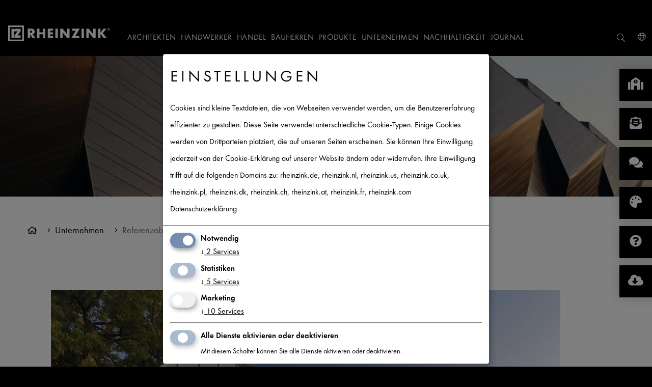

--- FILE ---
content_type: text/html; charset=utf-8
request_url: https://www.rheinzink.de/referenzobjekte/wohnhaus-johannesburg-johannesburg/
body_size: 38494
content:
<!DOCTYPE html>
<html xmlns="http://www.w3.org/1999/xhtml" lang="de">
<head>
    <meta charset="utf-8">

<!-- 
	maintained by network.publishing GmbH, Cologne

	This website is powered by TYPO3 - inspiring people to share!
	TYPO3 is a free open source Content Management Framework initially created by Kasper Skaarhoj and licensed under GNU/GPL.
	TYPO3 is copyright 1998-2026 of Kasper Skaarhoj. Extensions are copyright of their respective owners.
	Information and contribution at https://typo3.org/
-->

<link rel="icon" href="/_assets/dd9ae202eda18d389301ee8d6cf38991/Icons/favicon.ico" type="image/vnd.microsoft.icon">
<title>RHEINZINK - Referenzobjekte jetzt auf | rheinzink.de</title>
<meta http-equiv="x-ua-compatible" content="IE=edge,chrome = 1">
<meta name="generator" content="TYPO3 CMS">
<meta name="description" content="Entdecken Sie unsere Referenzobjekte auf unserer Seite. Lassen Sie sich von unseren Produkte überzeugen. Jetzt informieren und anschauen auf | rheinzink.de.">
<meta name="viewport" content="width=device-width, initial-scale = 1.0">
<meta property="og:type" content="website">
<meta property="og:title" content="RHEINZINK - Referenzobjekte jetzt auf | rheinzink.de">
<meta property="og:description" content="Entdecken Sie unsere Referenzobjekte auf unserer Seite. Lassen Sie sich von unseren Produkte überzeugen. Jetzt informieren und anschauen auf | rheinzink.de.">
<meta name="twitter:card" content="summary">
<meta name="twitter:title" content="RHEINZINK - Referenzobjekte jetzt auf | rheinzink.de">
<meta name="twitter:description" content="Entdecken Sie unsere Referenzobjekte auf unserer Seite. Lassen Sie sich von unseren Produkte überzeugen. Jetzt informieren und anschauen auf | rheinzink.de.">


<link rel="stylesheet" href="/typo3temp/assets/compressed/merged-c1c07acb987f804a8c9a2218b303a80a-95d7336732076463ea9fac9d1a1c9cec.css?1761640614" media="all">


<script src="/typo3temp/assets/compressed/merged-c66307fe67516c9036170e9b5480f0da-ad4c8ec8f3617e3bb04cbc21dff27983.js?1753696900"></script>



<!-- Google Tag Manager -->
			<script data-type="application/javascript" type="text/plain" data-name="google-tag-manager">(function(w,d,s,l,i){w[l]=w[l]||[];w[l].push({'gtm.start':
			new Date().getTime(),event:'gtm.js'});var f=d.getElementsByTagName(s)[0],
			j=d.createElement(s),dl=l!='dataLayer'?'&l='+l:'';j.async=true;j.src=
			'https://www.googletagmanager.com/gtm.js?id='+i+dl;f.parentNode.insertBefore(j,f);
			})(window,document,'script','dataLayer','GTM-59SR66P');</script>
			<!-- End Google Tag Manager --><script>window.dataLayer = window.dataLayer || []; window.dataLayer.push({'event': 'initialDL','page_type':'reference_projects','product_category':undefined,'page_target_group':'architect,craftsman,distributor,builder'});</script><script src="/assets/rheinzink_sitepackage/js/header-inline.js"></script>
<link rel="alternate" hreflang="de-AT" href="https://www.rheinzink.at/referenzobjekte/wohnhaus-johannesburg-johannesburg/" />
<link rel="alternate" hreflang="de-CH" href="https://www.rheinzink.ch/referenzobjekte/private-residences-johannesburg-johannesburg/" />
<link rel="alternate" hreflang="de-DE" href="https://www.rheinzink.de/referenzobjekte/wohnhaus-johannesburg-johannesburg/" />
<link rel="alternate" hreflang="fr-CH" href="https://www.rheinzink.ch/fr/objets-de-reference/maison-individuelle-johannesburg-johannesburg/" />
<link rel="alternate" hreflang="fr-FR" href="https://www.rheinzink.fr/projets-reference/maison-individuelle-johannesburg-johannesburg/" />
<link rel="alternate" hreflang="fr-fr" href="https://www.rheinzink.fr/projets-reference/maison-individuelle-johannesburg-johannesburg/" />
<link rel="alternate" hreflang="nl-NL" href="https://www.rheinzink.nl/referentieprojecten/privewoningen-johannesburg-johannesburg/" />

<link rel="canonical" href="https://www.rheinzink.de/referenzobjekte/wohnhaus-johannesburg-johannesburg/">

<!-- This site is optimized with the Yoast SEO for TYPO3 plugin - https://yoast.com/typo3-extensions-seo/ -->
<script type="application/ld+json">[{"@context":"https:\/\/www.schema.org","@type":"BreadcrumbList","itemListElement":[{"@type":"ListItem","position":1,"item":{"@id":"https:\/\/www.rheinzink.de\/","name":"RHEINZINK DE"}},{"@type":"ListItem","position":2,"item":{"@id":"https:\/\/www.rheinzink.de\/bigfooter\/","name":"Bigfooter"}},{"@type":"ListItem","position":3,"item":{"@id":"https:\/\/www.rheinzink.de\/unternehmen-footer\/","name":"Unternehmen"}},{"@type":"ListItem","position":4,"item":{"@id":"https:\/\/www.rheinzink.de\/referenzobjekte\/","name":"Referenzobjekte"}}]}]</script>
</head>
<body>
<div class="mfc_pageWrap outer-wrap">
	<div class="mfc_pageWrapInner inner-wrap" id="mfc_pageStart">

		

	<header class="mfc_header">
		<div class="mfc_headerWrap">
			<div class="mfc_logoWrap">
				<div id="logo" class="mfc_logo">
					<a href="/">				<svg id="Ebene_1" data-name="Ebene 1" xmlns="http://www.w3.org/2000/svg" viewBox="0 0 201.26401 31.12699"><title>rheinzink-logo-white-without-whitespace</title><path d="M6.503,24.619h5.069V12.986a1.615,1.615,0,0,1,1.535-1.42h.521l4.924.003L12.546,19.55v5.069l12.076.008V19.55H18.821l5.795-7.981V6.5l-10.03.002a3.47114,3.47114,0,0,0-2.964,1.983l-.051.101L11.572,6.5H6.503Z" style="fill:#fff"/><path d="M6.503,24.619h5.069V12.986a1.615,1.615,0,0,1,1.535-1.42h.521l4.924.003L12.546,19.55v5.069l12.076.008V19.55H18.821l5.795-7.981V6.5l-10.03.002a3.47114,3.47114,0,0,0-2.964,1.983l-.051.101L11.572,6.5H6.503Z" style="fill:none;stroke:#fff;stroke-miterlimit:3.86400008201599;stroke-width:0.023000000044703px"/><path d="M0,0H31.127V31.127H0ZM3.263,3.263h24.6v24.6H3.263Z" style="fill:#fff;fill-rule:evenodd"/><path d="M43.527,9.989h.466c1.571,0,3.338.294,3.338,2.307,0,2.012-1.767,2.307-3.338,2.307h-.466V9.989m4.761,7.24a4.97523,4.97523,0,0,0,4.05-5.228c0-3.951-2.774-5.694-6.431-5.694H38.716V24.813h4.811V17.695h.049l4.54,7.118h5.989Z" style="fill:#fff;fill-rule:evenodd"/><polyline points="61.785 13.449 61.785 6.307 56.975 6.307 56.975 24.812 61.785 24.812 61.785 17.229 68.731 17.229 68.731 24.812 73.541 24.812 73.541 6.307 68.731 6.307 68.731 13.449 61.785 13.449" style="fill:#fff"/><polyline points="88.781 10.381 88.781 6.307 78.252 6.307 78.252 24.812 88.781 24.812 88.781 20.739 83.062 20.739 83.062 17.548 88.487 17.548 88.487 13.474 83.062 13.474 83.062 10.381 88.781 10.381" style="fill:#fff"/><rect x="93.32401" y="6.30699" width="4.8103" height="18.506" style="fill:#fff"/><polyline points="102.853 24.813 107.664 24.813 107.664 13.474 107.713 13.474 116.524 24.813 121.335 24.813 121.335 6.307 116.524 6.307 116.524 17.622 116.475 17.622 107.664 6.307 102.853 6.307 102.853 24.813" style="fill:#fff"/><polyline points="132.846 20.739 141.559 6.307 126.244 6.307 126.244 10.381 133.509 10.381 124.747 24.813 140.602 24.813 140.602 20.739 132.846 20.739" style="fill:#fff"/><rect x="144.97" y="6.30699" width="4.81079" height="18.506" style="fill:#fff"/><polyline points="154.499 24.813 159.309 24.813 159.309 13.474 159.359 13.474 168.17 24.813 172.98 24.813 172.98 6.307 168.17 6.307 168.17 17.622 168.121 17.622 159.309 6.307 154.499 6.307 154.499 24.813" style="fill:#fff"/><polyline points="182.553 13.94 182.504 13.94 182.504 6.307 177.693 6.307 177.693 24.812 182.504 24.812 182.504 16.787 182.553 16.787 188.762 24.812 194.997 24.812 186.971 15.069 194.334 6.307 188.37 6.307 182.553 13.94" style="fill:#fff"/><path d="M197.994,7.473V6.721h.78c.315,0,.712.054.712.356,0,.465-.636.396-.999.396h-.493m.979.41c.52-.013.923-.225.923-.8,0-.629-.513-.773-1.04-.773h-1.272V9.231h.41V7.883h.493l.876,1.348h.492Zm-.39,2.162a2.25754,2.25754,0,1,1,2.271-2.257A2.27541,2.27541,0,0,1,198.583,10.045Zm0,.411a2.668,2.668,0,1,0-2.682-2.668A2.65692,2.65692,0,0,0,198.583,10.456Z" style="fill:#fff;fill-rule:evenodd"/></svg></a>
				</div>
			</div>
			<div class="mfc_menuContainer clearfix">
				<button class="mfc_menuButton">
					<i class="fal fa-bars"></i>
					<i class="fal fa-times"></i>
				</button>

				<div class="mfc_menuMetaWrap">
					<nav class="mfc_menuMeta mfc_linkInverse clearfix">
						<ul class="mfc_metalinks">
							<li class="mfc_checkboxDropdown mfc_checkboxDropdownMobile mfc_metaSearchDropdown">
								<input type="checkbox" id="search">
								<label class="mfc_checkboxDropdownToggle" for="search">
									<i class="fal fa-search mfc_marginNone mfc_checkboxInactive" aria-hidden="true"></i>
									<i class="fal fa-times mfc_marginNone mfc_checkboxActive" aria-hidden="true"></i>
								</label>
								<div class="mfc_checkboxDropdownContent tx-solr">
									
									<form id="form_kesearch_searchfield tx-solr-search-form-pi-search" method="get" name="form_kesearch_searchfield" action="/suche/">
										<label>
											<input class="tx-solr-q tx-solr-q js-solr-q tx-solr-suggest" placeholder="Suchwort eingeben" type="text" name="tx_kesearch_pi1[sword]">
										</label>
										<button id="ke_search_searchfield_submit" type="submit">
											<i class="fal fa-search mfc_marginNone"></i>
										</button>
									</form>
								</div>
							</li>

							<li class="mfc_metaContact"><a href="/kontakt/" class="mfc_borderRadiusM"><i class="fal fa-phone"></i><span>Kontakt</span></a></li>
							
							
<li class="mfc_checkboxDropdown mfc_worldwideDropdown">
    <input type="checkbox" id="select-country-website">
    <label class="mfc_checkboxDropdownToggle" for="select-country-website">
        <i class="fal fa-globe mfc_marginNone mfc_checkboxInactive" aria-hidden="true"></i>
        <i class="fal fa-times mfc_marginNone mfc_checkboxActive" aria-hidden="true"></i>
    </label>
    <select class="js-select-country-website mfc_checkboxDropdownContent" placeholder="-- Select or enter --">
        <option value="">-- Please select --</option>
        
			
            <option value="AFG" data-data="{&quot;url&quot;:&quot;\n\t\t\t\thttps:\/\/www.rheinzink.com\/contact\/?tx_rheinzinkcontactperson_worldwide%5Baction%5D=ajaxResult&amp;tx_rheinzinkcontactperson_worldwide%5Bcontroller%5D=Country&amp;tx_rheinzinkcontactperson_worldwide%5BcountryUid%5D=3&amp;cHash=3c8ea80639558a7e4988ca9a4ec37399\n\t\t\t&quot;}">افغانستان / Afghanistan</option>
        
			
            <option value="ALA" data-data="{&quot;url&quot;:&quot;\n\t\t\t\thttps:\/\/www.rheinzink.com\/contact\/?tx_rheinzinkcontactperson_worldwide%5Baction%5D=ajaxResult&amp;tx_rheinzinkcontactperson_worldwide%5Bcontroller%5D=Country&amp;tx_rheinzinkcontactperson_worldwide%5BcountryUid%5D=240&amp;cHash=49deb3e828e7f7b3176b0d987b62acad\n\t\t\t&quot;}">Åland / Åland</option>
        
			
            <option value="ALB" data-data="{&quot;url&quot;:&quot;\n\t\t\t\thttps:\/\/www.rheinzink.com\/contact\/?tx_rheinzinkcontactperson_worldwide%5Baction%5D=ajaxResult&amp;tx_rheinzinkcontactperson_worldwide%5Bcontroller%5D=Country&amp;tx_rheinzinkcontactperson_worldwide%5BcountryUid%5D=6&amp;cHash=37b3229eb5e51c31dee347e790a7535f\n\t\t\t&quot;}">Shqipëria / Albania</option>
        
			
            <option value="DZA" data-data="{&quot;url&quot;:&quot;\n\t\t\t\thttps:\/\/www.rheinzink.com\/contact\/?tx_rheinzinkcontactperson_worldwide%5Baction%5D=ajaxResult&amp;tx_rheinzinkcontactperson_worldwide%5Bcontroller%5D=Country&amp;tx_rheinzinkcontactperson_worldwide%5BcountryUid%5D=59&amp;cHash=a7cdddacca2f17f066bfc135fc0cde84\n\t\t\t&quot;}">الجزائ / Algeria</option>
        
			
            <option value="ASM" data-data="{&quot;url&quot;:&quot;\n\t\t\t\thttps:\/\/www.rheinzink.com\/contact\/?tx_rheinzinkcontactperson_worldwide%5Baction%5D=ajaxResult&amp;tx_rheinzinkcontactperson_worldwide%5Bcontroller%5D=Country&amp;tx_rheinzinkcontactperson_worldwide%5BcountryUid%5D=12&amp;cHash=7f3e05cc059c7d266438b5604d6d05e1\n\t\t\t&quot;}">Amerika Samoa / American Samoa</option>
        
			
            <option value="AND" data-data="{&quot;url&quot;:&quot;\n\t\t\t\thttps:\/\/www.rheinzink.com\/contact\/?tx_rheinzinkcontactperson_worldwide%5Baction%5D=ajaxResult&amp;tx_rheinzinkcontactperson_worldwide%5Bcontroller%5D=Country&amp;tx_rheinzinkcontactperson_worldwide%5BcountryUid%5D=1&amp;cHash=e64e21b61bf533c65014e4b07cb2c07e\n\t\t\t&quot;}">Andorra / Andorra</option>
        
			
            <option value="AGO" data-data="{&quot;url&quot;:&quot;\n\t\t\t\thttps:\/\/www.rheinzink.com\/contact\/?tx_rheinzinkcontactperson_worldwide%5Baction%5D=ajaxResult&amp;tx_rheinzinkcontactperson_worldwide%5Bcontroller%5D=Country&amp;tx_rheinzinkcontactperson_worldwide%5BcountryUid%5D=9&amp;cHash=87fcc294cb2d72ea1bce31b4b5b7ea7f\n\t\t\t&quot;}">Angola / Angola</option>
        
			
            <option value="AIA" data-data="{&quot;url&quot;:&quot;\n\t\t\t\thttps:\/\/www.rheinzink.com\/contact\/?tx_rheinzinkcontactperson_worldwide%5Baction%5D=ajaxResult&amp;tx_rheinzinkcontactperson_worldwide%5Bcontroller%5D=Country&amp;tx_rheinzinkcontactperson_worldwide%5BcountryUid%5D=5&amp;cHash=55927758d52d5c7f0ea3c41b6e836596\n\t\t\t&quot;}">Anguilla / Anguilla</option>
        
			
            <option value="ATA" data-data="{&quot;url&quot;:&quot;\n\t\t\t\thttps:\/\/www.rheinzink.com\/contact\/?tx_rheinzinkcontactperson_worldwide%5Baction%5D=ajaxResult&amp;tx_rheinzinkcontactperson_worldwide%5Bcontroller%5D=Country&amp;tx_rheinzinkcontactperson_worldwide%5BcountryUid%5D=10&amp;cHash=a3aa674c09c4fcd39f93c7102cc5ba63\n\t\t\t&quot;}">Antarctica / Antarctica</option>
        
			
            <option value="ATG" data-data="{&quot;url&quot;:&quot;\n\t\t\t\thttps:\/\/www.rheinzink.com\/contact\/?tx_rheinzinkcontactperson_worldwide%5Baction%5D=ajaxResult&amp;tx_rheinzinkcontactperson_worldwide%5Bcontroller%5D=Country&amp;tx_rheinzinkcontactperson_worldwide%5BcountryUid%5D=4&amp;cHash=954ab715545119ad97788f4738b51701\n\t\t\t&quot;}">Antigua and Barbuda / Antigua and Barbuda</option>
        
			
            <option value="ARG" data-data="{&quot;url&quot;:&quot;\n\t\t\t\thttps:\/\/www.rheinzink.com\/contact\/?tx_rheinzinkcontactperson_worldwide%5Baction%5D=ajaxResult&amp;tx_rheinzinkcontactperson_worldwide%5Bcontroller%5D=Country&amp;tx_rheinzinkcontactperson_worldwide%5BcountryUid%5D=11&amp;cHash=e03b1454fc0436456cddc2742ce3c3ac\n\t\t\t&quot;}">Argentina / Argentina</option>
        
			
            <option value="ARM" data-data="{&quot;url&quot;:&quot;\n\t\t\t\thttps:\/\/www.rheinzink.com\/contact\/?tx_rheinzinkcontactperson_worldwide%5Baction%5D=ajaxResult&amp;tx_rheinzinkcontactperson_worldwide%5Bcontroller%5D=Country&amp;tx_rheinzinkcontactperson_worldwide%5BcountryUid%5D=7&amp;cHash=ce02adf71a700a60de7b9fcb658693e2\n\t\t\t&quot;}">Հայաստան / Armenia</option>
        
			
            <option value="ABW" data-data="{&quot;url&quot;:&quot;\n\t\t\t\thttps:\/\/www.rheinzink.com\/contact\/?tx_rheinzinkcontactperson_worldwide%5Baction%5D=ajaxResult&amp;tx_rheinzinkcontactperson_worldwide%5Bcontroller%5D=Country&amp;tx_rheinzinkcontactperson_worldwide%5BcountryUid%5D=15&amp;cHash=11d80a3675254297d6cdf6040e4f2a87\n\t\t\t&quot;}">Aruba / Aruba</option>
        
			
            <option value="AUS" data-data="{&quot;url&quot;:&quot;\n\t\t\t\thttps:\/\/www.rheinzink.com\/contact\/?tx_rheinzinkcontactperson_worldwide%5Baction%5D=ajaxResult&amp;tx_rheinzinkcontactperson_worldwide%5Bcontroller%5D=Country&amp;tx_rheinzinkcontactperson_worldwide%5BcountryUid%5D=14&amp;cHash=930ae6fa739bb20610d52e3a0406b9c9\n\t\t\t&quot;}">Australia / Australia</option>
        
			
            <option value="AUT" data-data="{&quot;url&quot;:&quot;\n\t\t\t\thttps:\/\/www.rheinzink.at\/\n\t\t\t&quot;}">Österreich / Austria</option>
        
			
            <option value="AZE" data-data="{&quot;url&quot;:&quot;\n\t\t\t\thttps:\/\/www.rheinzink.com\/contact\/?tx_rheinzinkcontactperson_worldwide%5Baction%5D=ajaxResult&amp;tx_rheinzinkcontactperson_worldwide%5Bcontroller%5D=Country&amp;tx_rheinzinkcontactperson_worldwide%5BcountryUid%5D=16&amp;cHash=0b4382858902b0d90e9c51f84b508b1d\n\t\t\t&quot;}">Azərbaycan / Azerbaijan</option>
        
			
            <option value="BHR" data-data="{&quot;url&quot;:&quot;\n\t\t\t\thttps:\/\/www.rheinzink.com\/contact\/?tx_rheinzinkcontactperson_worldwide%5Baction%5D=ajaxResult&amp;tx_rheinzinkcontactperson_worldwide%5Bcontroller%5D=Country&amp;tx_rheinzinkcontactperson_worldwide%5BcountryUid%5D=23&amp;cHash=a221701d796b362d2ce8b2083af75f3f\n\t\t\t&quot;}">البحري / Bahrain</option>
        
			
            <option value="BGD" data-data="{&quot;url&quot;:&quot;\n\t\t\t\thttps:\/\/www.rheinzink.com\/contact\/?tx_rheinzinkcontactperson_worldwide%5Baction%5D=ajaxResult&amp;tx_rheinzinkcontactperson_worldwide%5Bcontroller%5D=Country&amp;tx_rheinzinkcontactperson_worldwide%5BcountryUid%5D=19&amp;cHash=137d5d061f6b60c1c56e154ec913a478\n\t\t\t&quot;}">বাংলাদেশ / Bangladesh</option>
        
			
            <option value="BRB" data-data="{&quot;url&quot;:&quot;\n\t\t\t\thttps:\/\/www.rheinzink.com\/contact\/?tx_rheinzinkcontactperson_worldwide%5Baction%5D=ajaxResult&amp;tx_rheinzinkcontactperson_worldwide%5Bcontroller%5D=Country&amp;tx_rheinzinkcontactperson_worldwide%5BcountryUid%5D=18&amp;cHash=60f5d5f4d9389ffb4c28941d884b5fad\n\t\t\t&quot;}">Barbados / Barbados</option>
        
			
            <option value="BLR" data-data="{&quot;url&quot;:&quot;\n\t\t\t\thttps:\/\/www.rheinzink.com\/contact\/?tx_rheinzinkcontactperson_worldwide%5Baction%5D=ajaxResult&amp;tx_rheinzinkcontactperson_worldwide%5Bcontroller%5D=Country&amp;tx_rheinzinkcontactperson_worldwide%5BcountryUid%5D=34&amp;cHash=57c034ae6a5665d050e01ebe3012269b\n\t\t\t&quot;}">Беларусь / Belarus</option>
        
			
            <option value="BEL" data-data="{&quot;url&quot;:&quot;\n\t\t\t\thttps:\/\/www.rheinzink.com\/countries\/be\/\n\t\t\t&quot;}">Belgique / Belgium</option>
        
			
            <option value="BLZ" data-data="{&quot;url&quot;:&quot;\n\t\t\t\thttps:\/\/www.rheinzink.com\/contact\/?tx_rheinzinkcontactperson_worldwide%5Baction%5D=ajaxResult&amp;tx_rheinzinkcontactperson_worldwide%5Bcontroller%5D=Country&amp;tx_rheinzinkcontactperson_worldwide%5BcountryUid%5D=35&amp;cHash=917c3b10279b41765635b890f64db815\n\t\t\t&quot;}">Belize / Belize</option>
        
			
            <option value="BEN" data-data="{&quot;url&quot;:&quot;\n\t\t\t\thttps:\/\/www.rheinzink.com\/contact\/?tx_rheinzinkcontactperson_worldwide%5Baction%5D=ajaxResult&amp;tx_rheinzinkcontactperson_worldwide%5Bcontroller%5D=Country&amp;tx_rheinzinkcontactperson_worldwide%5BcountryUid%5D=25&amp;cHash=71599997eb90afd74d401e63b7e79504\n\t\t\t&quot;}">Bénin / Benin</option>
        
			
            <option value="BMU" data-data="{&quot;url&quot;:&quot;\n\t\t\t\thttps:\/\/www.rheinzink.com\/contact\/?tx_rheinzinkcontactperson_worldwide%5Baction%5D=ajaxResult&amp;tx_rheinzinkcontactperson_worldwide%5Bcontroller%5D=Country&amp;tx_rheinzinkcontactperson_worldwide%5BcountryUid%5D=26&amp;cHash=d71663bcd5eaa46e97e0382b238e3cab\n\t\t\t&quot;}">Bermuda / Bermuda</option>
        
			
            <option value="BTN" data-data="{&quot;url&quot;:&quot;\n\t\t\t\thttps:\/\/www.rheinzink.com\/contact\/?tx_rheinzinkcontactperson_worldwide%5Baction%5D=ajaxResult&amp;tx_rheinzinkcontactperson_worldwide%5Bcontroller%5D=Country&amp;tx_rheinzinkcontactperson_worldwide%5BcountryUid%5D=31&amp;cHash=3e123d8a8996a4b1ff51e1c94ebefaab\n\t\t\t&quot;}">Druk-Yul / Bhutan</option>
        
			
            <option value="BOL" data-data="{&quot;url&quot;:&quot;\n\t\t\t\thttps:\/\/www.rheinzink.com\/contact\/?tx_rheinzinkcontactperson_worldwide%5Baction%5D=ajaxResult&amp;tx_rheinzinkcontactperson_worldwide%5Bcontroller%5D=Country&amp;tx_rheinzinkcontactperson_worldwide%5BcountryUid%5D=28&amp;cHash=883004ab8f6f4bfa0f2e164288fad867\n\t\t\t&quot;}">Bolivia / Bolivia</option>
        
			
            <option value="BES" data-data="{&quot;url&quot;:&quot;\n\t\t\t\thttps:\/\/www.rheinzink.com\/contact\/?tx_rheinzinkcontactperson_worldwide%5Baction%5D=ajaxResult&amp;tx_rheinzinkcontactperson_worldwide%5Bcontroller%5D=Country&amp;tx_rheinzinkcontactperson_worldwide%5BcountryUid%5D=249&amp;cHash=1ebeaa86c965a51edc7ede48f8584e29\n\t\t\t&quot;}">Bonaire, Sint Eustatius en Saba / Bonaire, Sint Eustatius and Saba</option>
        
			
            <option value="BIH" data-data="{&quot;url&quot;:&quot;\n\t\t\t\thttps:\/\/www.rheinzink.com\/contact\/?tx_rheinzinkcontactperson_worldwide%5Baction%5D=ajaxResult&amp;tx_rheinzinkcontactperson_worldwide%5Bcontroller%5D=Country&amp;tx_rheinzinkcontactperson_worldwide%5BcountryUid%5D=17&amp;cHash=16a41af1ba9e9c8aa815266ac63f2ae2\n\t\t\t&quot;}">BiH/БиХ / Bosnia and Herzegovina</option>
        
			
            <option value="BWA" data-data="{&quot;url&quot;:&quot;\n\t\t\t\thttps:\/\/www.rheinzink.com\/contact\/?tx_rheinzinkcontactperson_worldwide%5Baction%5D=ajaxResult&amp;tx_rheinzinkcontactperson_worldwide%5Bcontroller%5D=Country&amp;tx_rheinzinkcontactperson_worldwide%5BcountryUid%5D=33&amp;cHash=5e618e8969c6fcaa3b9db7e744f3b3fc\n\t\t\t&quot;}">Botswana / Botswana</option>
        
			
            <option value="BVT" data-data="{&quot;url&quot;:&quot;\n\t\t\t\thttps:\/\/www.rheinzink.com\/contact\/?tx_rheinzinkcontactperson_worldwide%5Baction%5D=ajaxResult&amp;tx_rheinzinkcontactperson_worldwide%5Bcontroller%5D=Country&amp;tx_rheinzinkcontactperson_worldwide%5BcountryUid%5D=32&amp;cHash=4f6ee2468c8b581721d3b870a383de5c\n\t\t\t&quot;}">Bouvetøya / Bouvet Island</option>
        
			
            <option value="BRA" data-data="{&quot;url&quot;:&quot;\n\t\t\t\thttps:\/\/www.rheinzink.com\/contact\/?tx_rheinzinkcontactperson_worldwide%5Baction%5D=ajaxResult&amp;tx_rheinzinkcontactperson_worldwide%5Bcontroller%5D=Country&amp;tx_rheinzinkcontactperson_worldwide%5BcountryUid%5D=29&amp;cHash=0c08f376596293529888d60391a253d1\n\t\t\t&quot;}">Brasil / Brazil</option>
        
			
            <option value="IOT" data-data="{&quot;url&quot;:&quot;\n\t\t\t\thttps:\/\/www.rheinzink.com\/contact\/?tx_rheinzinkcontactperson_worldwide%5Baction%5D=ajaxResult&amp;tx_rheinzinkcontactperson_worldwide%5Bcontroller%5D=Country&amp;tx_rheinzinkcontactperson_worldwide%5BcountryUid%5D=100&amp;cHash=d5d567c307e1ebb25aeb1573dbdc6093\n\t\t\t&quot;}">British Indian Ocean Territory / British Indian Ocean Territory</option>
        
			
            <option value="VGB" data-data="{&quot;url&quot;:&quot;\n\t\t\t\thttps:\/\/www.rheinzink.com\/contact\/?tx_rheinzinkcontactperson_worldwide%5Baction%5D=ajaxResult&amp;tx_rheinzinkcontactperson_worldwide%5Bcontroller%5D=Country&amp;tx_rheinzinkcontactperson_worldwide%5BcountryUid%5D=226&amp;cHash=8b70c1477dc73d356bd022baebbc163d\n\t\t\t&quot;}">British Virgin Islands / British Virgin Islands</option>
        
			
            <option value="BRN" data-data="{&quot;url&quot;:&quot;\n\t\t\t\thttps:\/\/www.rheinzink.com\/contact\/?tx_rheinzinkcontactperson_worldwide%5Baction%5D=ajaxResult&amp;tx_rheinzinkcontactperson_worldwide%5Bcontroller%5D=Country&amp;tx_rheinzinkcontactperson_worldwide%5BcountryUid%5D=27&amp;cHash=756123a51d6871cad38cbf76561f5422\n\t\t\t&quot;}">دارالسلام / Brunei</option>
        
			
            <option value="BGR" data-data="{&quot;url&quot;:&quot;\n\t\t\t\thttps:\/\/www.rheinzink.com\/contact\/?tx_rheinzinkcontactperson_worldwide%5Baction%5D=ajaxResult&amp;tx_rheinzinkcontactperson_worldwide%5Bcontroller%5D=Country&amp;tx_rheinzinkcontactperson_worldwide%5BcountryUid%5D=22&amp;cHash=a60725ac63fdfa8975b0cc16544c2ba5\n\t\t\t&quot;}">Bulgaria / Bulgaria</option>
        
			
            <option value="BFA" data-data="{&quot;url&quot;:&quot;\n\t\t\t\thttps:\/\/www.rheinzink.com\/contact\/?tx_rheinzinkcontactperson_worldwide%5Baction%5D=ajaxResult&amp;tx_rheinzinkcontactperson_worldwide%5Bcontroller%5D=Country&amp;tx_rheinzinkcontactperson_worldwide%5BcountryUid%5D=21&amp;cHash=74ab9456b7f49677b1fa01be4dbe78d2\n\t\t\t&quot;}">Burkina / Burkina Faso</option>
        
			
            <option value="BDI" data-data="{&quot;url&quot;:&quot;\n\t\t\t\thttps:\/\/www.rheinzink.com\/contact\/?tx_rheinzinkcontactperson_worldwide%5Baction%5D=ajaxResult&amp;tx_rheinzinkcontactperson_worldwide%5Bcontroller%5D=Country&amp;tx_rheinzinkcontactperson_worldwide%5BcountryUid%5D=24&amp;cHash=5e52443facf8b7b4ac716e5414493822\n\t\t\t&quot;}">Burundi / Burundi</option>
        
			
            <option value="KHM" data-data="{&quot;url&quot;:&quot;\n\t\t\t\thttps:\/\/www.rheinzink.com\/contact\/?tx_rheinzinkcontactperson_worldwide%5Baction%5D=ajaxResult&amp;tx_rheinzinkcontactperson_worldwide%5Bcontroller%5D=Country&amp;tx_rheinzinkcontactperson_worldwide%5BcountryUid%5D=110&amp;cHash=80b672f3eefcf2f31bf14a717c98e344\n\t\t\t&quot;}">Kâmpŭchea / Cambodia</option>
        
			
            <option value="CMR" data-data="{&quot;url&quot;:&quot;\n\t\t\t\thttps:\/\/www.rheinzink.com\/contact\/?tx_rheinzinkcontactperson_worldwide%5Baction%5D=ajaxResult&amp;tx_rheinzinkcontactperson_worldwide%5Bcontroller%5D=Country&amp;tx_rheinzinkcontactperson_worldwide%5BcountryUid%5D=45&amp;cHash=8b9d006dd759ef55d556f5c212321e2c\n\t\t\t&quot;}">Cameroun / Cameroon</option>
        
			
            <option value="CAN" data-data="{&quot;url&quot;:&quot;\n\t\t\t\thttps:\/\/www.rheinzink.com\/contact\/?tx_rheinzinkcontactperson_worldwide%5Baction%5D=ajaxResult&amp;tx_rheinzinkcontactperson_worldwide%5Bcontroller%5D=Country&amp;tx_rheinzinkcontactperson_worldwide%5BcountryUid%5D=36&amp;cHash=7321e4cd28928f3bb9413c14394cb00c\n\t\t\t&quot;}">Canada / Canada</option>
        
			
            <option value="CPV" data-data="{&quot;url&quot;:&quot;\n\t\t\t\thttps:\/\/www.rheinzink.com\/contact\/?tx_rheinzinkcontactperson_worldwide%5Baction%5D=ajaxResult&amp;tx_rheinzinkcontactperson_worldwide%5Bcontroller%5D=Country&amp;tx_rheinzinkcontactperson_worldwide%5BcountryUid%5D=50&amp;cHash=05169eed6e75026abe24f047f1d1a675\n\t\t\t&quot;}">Cabo Verde / Cape Verde</option>
        
			
            <option value="CYM" data-data="{&quot;url&quot;:&quot;\n\t\t\t\thttps:\/\/www.rheinzink.com\/contact\/?tx_rheinzinkcontactperson_worldwide%5Baction%5D=ajaxResult&amp;tx_rheinzinkcontactperson_worldwide%5Bcontroller%5D=Country&amp;tx_rheinzinkcontactperson_worldwide%5BcountryUid%5D=117&amp;cHash=27ff49d4037e4e090ddb26a5b8430210\n\t\t\t&quot;}">Cayman Islands / Cayman Islands</option>
        
			
            <option value="CAF" data-data="{&quot;url&quot;:&quot;\n\t\t\t\thttps:\/\/www.rheinzink.com\/contact\/?tx_rheinzinkcontactperson_worldwide%5Baction%5D=ajaxResult&amp;tx_rheinzinkcontactperson_worldwide%5Bcontroller%5D=Country&amp;tx_rheinzinkcontactperson_worldwide%5BcountryUid%5D=39&amp;cHash=68cdb3c70e6663191b0818fa984e406e\n\t\t\t&quot;}">République centrafricaine / Central African Republic</option>
        
			
            <option value="TCD" data-data="{&quot;url&quot;:&quot;\n\t\t\t\thttps:\/\/www.rheinzink.com\/contact\/?tx_rheinzinkcontactperson_worldwide%5Baction%5D=ajaxResult&amp;tx_rheinzinkcontactperson_worldwide%5Bcontroller%5D=Country&amp;tx_rheinzinkcontactperson_worldwide%5BcountryUid%5D=202&amp;cHash=3b1de87d63d746b0d4bb438097e90216\n\t\t\t&quot;}">تشاد / Tchad / Chad</option>
        
			
            <option value="CHL" data-data="{&quot;url&quot;:&quot;\n\t\t\t\thttps:\/\/www.rheinzink.com\/contact\/?tx_rheinzinkcontactperson_worldwide%5Baction%5D=ajaxResult&amp;tx_rheinzinkcontactperson_worldwide%5Bcontroller%5D=Country&amp;tx_rheinzinkcontactperson_worldwide%5BcountryUid%5D=44&amp;cHash=2f907c4cd22426bb8cb90b2537bbf9d0\n\t\t\t&quot;}">Chile / Chile</option>
        
			
            <option value="CHN" data-data="{&quot;url&quot;:&quot;\n\t\t\t\thttps:\/\/www.rheinzink.cn\/\n\t\t\t&quot;}">中华 / China</option>
        
			
            <option value="CXR" data-data="{&quot;url&quot;:&quot;\n\t\t\t\thttps:\/\/www.rheinzink.com\/contact\/?tx_rheinzinkcontactperson_worldwide%5Baction%5D=ajaxResult&amp;tx_rheinzinkcontactperson_worldwide%5Bcontroller%5D=Country&amp;tx_rheinzinkcontactperson_worldwide%5BcountryUid%5D=51&amp;cHash=f0e0bdb579e09d8bb19789313847342b\n\t\t\t&quot;}">Christmas Island / Christmas Island</option>
        
			
            <option value="CCK" data-data="{&quot;url&quot;:&quot;\n\t\t\t\thttps:\/\/www.rheinzink.com\/contact\/?tx_rheinzinkcontactperson_worldwide%5Baction%5D=ajaxResult&amp;tx_rheinzinkcontactperson_worldwide%5Bcontroller%5D=Country&amp;tx_rheinzinkcontactperson_worldwide%5BcountryUid%5D=37&amp;cHash=cffd1a1ac53f30809c4a6146e1986123\n\t\t\t&quot;}">Cocos (Keeling) Islands / Cocos (Keeling) Islands</option>
        
			
            <option value="COL" data-data="{&quot;url&quot;:&quot;\n\t\t\t\thttps:\/\/www.rheinzink.com\/contact\/?tx_rheinzinkcontactperson_worldwide%5Baction%5D=ajaxResult&amp;tx_rheinzinkcontactperson_worldwide%5Bcontroller%5D=Country&amp;tx_rheinzinkcontactperson_worldwide%5BcountryUid%5D=47&amp;cHash=e9c775880881812c41cd0d786ded8942\n\t\t\t&quot;}">Colombia / Colombia</option>
        
			
            <option value="COM" data-data="{&quot;url&quot;:&quot;\n\t\t\t\thttps:\/\/www.rheinzink.com\/contact\/?tx_rheinzinkcontactperson_worldwide%5Baction%5D=ajaxResult&amp;tx_rheinzinkcontactperson_worldwide%5Bcontroller%5D=Country&amp;tx_rheinzinkcontactperson_worldwide%5BcountryUid%5D=112&amp;cHash=c7fa087ca76b90c5e7d86e51bc4536ed\n\t\t\t&quot;}">اتحاد القمر / Comoros</option>
        
			
            <option value="COD" data-data="{&quot;url&quot;:&quot;\n\t\t\t\thttps:\/\/www.rheinzink.com\/contact\/?tx_rheinzinkcontactperson_worldwide%5Baction%5D=ajaxResult&amp;tx_rheinzinkcontactperson_worldwide%5Bcontroller%5D=Country&amp;tx_rheinzinkcontactperson_worldwide%5BcountryUid%5D=38&amp;cHash=e6ca0316574c6dabeaa7dce028cfcbcd\n\t\t\t&quot;}">Congo / Congo</option>
        
			
            <option value="COG" data-data="{&quot;url&quot;:&quot;\n\t\t\t\thttps:\/\/www.rheinzink.com\/contact\/?tx_rheinzinkcontactperson_worldwide%5Baction%5D=ajaxResult&amp;tx_rheinzinkcontactperson_worldwide%5Bcontroller%5D=Country&amp;tx_rheinzinkcontactperson_worldwide%5BcountryUid%5D=40&amp;cHash=072f869b5e7e683e3a8f748d5eeafb43\n\t\t\t&quot;}">Congo-Brazzaville / Congo-Brazzaville</option>
        
			
            <option value="COK" data-data="{&quot;url&quot;:&quot;\n\t\t\t\thttps:\/\/www.rheinzink.com\/contact\/?tx_rheinzinkcontactperson_worldwide%5Baction%5D=ajaxResult&amp;tx_rheinzinkcontactperson_worldwide%5Bcontroller%5D=Country&amp;tx_rheinzinkcontactperson_worldwide%5BcountryUid%5D=43&amp;cHash=220109dc4f0effe4bd265c1c838a2fcb\n\t\t\t&quot;}">Cook Islands / Cook Islands</option>
        
			
            <option value="CRI" data-data="{&quot;url&quot;:&quot;\n\t\t\t\thttps:\/\/www.rheinzink.com\/contact\/?tx_rheinzinkcontactperson_worldwide%5Baction%5D=ajaxResult&amp;tx_rheinzinkcontactperson_worldwide%5Bcontroller%5D=Country&amp;tx_rheinzinkcontactperson_worldwide%5BcountryUid%5D=48&amp;cHash=2dba6ec9739ffaf1cbe01167e15b5998\n\t\t\t&quot;}">Costa Rica / Costa Rica</option>
        
			
            <option value="CIV" data-data="{&quot;url&quot;:&quot;\n\t\t\t\thttps:\/\/www.rheinzink.com\/contact\/?tx_rheinzinkcontactperson_worldwide%5Baction%5D=ajaxResult&amp;tx_rheinzinkcontactperson_worldwide%5Bcontroller%5D=Country&amp;tx_rheinzinkcontactperson_worldwide%5BcountryUid%5D=42&amp;cHash=8e2bf35b2e5e51fac1f951a0b6bf5345\n\t\t\t&quot;}">Côte d’Ivoire / Côte d’Ivoire</option>
        
			
            <option value="HRV" data-data="{&quot;url&quot;:&quot;\n\t\t\t\thttps:\/\/www.rheinzink.com\/contact\/?tx_rheinzinkcontactperson_worldwide%5Baction%5D=ajaxResult&amp;tx_rheinzinkcontactperson_worldwide%5Bcontroller%5D=Country&amp;tx_rheinzinkcontactperson_worldwide%5BcountryUid%5D=93&amp;cHash=b1df7675ad572d813854b532c0f049bb\n\t\t\t&quot;}">Hrvatska / Croatia</option>
        
			
            <option value="CUB" data-data="{&quot;url&quot;:&quot;\n\t\t\t\thttps:\/\/www.rheinzink.com\/contact\/?tx_rheinzinkcontactperson_worldwide%5Baction%5D=ajaxResult&amp;tx_rheinzinkcontactperson_worldwide%5Bcontroller%5D=Country&amp;tx_rheinzinkcontactperson_worldwide%5BcountryUid%5D=49&amp;cHash=8ac5f57a352a18413b5963bb204e2d58\n\t\t\t&quot;}">Cuba / Cuba</option>
        
			
            <option value="CUW" data-data="{&quot;url&quot;:&quot;\n\t\t\t\thttps:\/\/www.rheinzink.com\/contact\/?tx_rheinzinkcontactperson_worldwide%5Baction%5D=ajaxResult&amp;tx_rheinzinkcontactperson_worldwide%5Bcontroller%5D=Country&amp;tx_rheinzinkcontactperson_worldwide%5BcountryUid%5D=250&amp;cHash=3314d59f99cd3fffbdd71b2cc9c18979\n\t\t\t&quot;}">Curaçao / Curaçao</option>
        
			
            <option value="CYP" data-data="{&quot;url&quot;:&quot;\n\t\t\t\thttps:\/\/www.rheinzink.com\/contact\/?tx_rheinzinkcontactperson_worldwide%5Baction%5D=ajaxResult&amp;tx_rheinzinkcontactperson_worldwide%5Bcontroller%5D=Country&amp;tx_rheinzinkcontactperson_worldwide%5BcountryUid%5D=52&amp;cHash=9a0eda67b0a696cbe817a98dd9575ffd\n\t\t\t&quot;}">Κύπρος / Kıbrıs / Cyprus</option>
        
			
            <option value="CZE" data-data="{&quot;url&quot;:&quot;\n\t\t\t\thttps:\/\/www.rheinzink.com\/countries\/cz\/\n\t\t\t&quot;}">Česko / Czech Republic</option>
        
			
            <option value="DNK" data-data="{&quot;url&quot;:&quot;\n\t\t\t\thttps:\/\/www.rheinzink.dk\/\n\t\t\t&quot;}">Danmark / Denmark</option>
        
			
            <option value="DJI" data-data="{&quot;url&quot;:&quot;\n\t\t\t\thttps:\/\/www.rheinzink.com\/contact\/?tx_rheinzinkcontactperson_worldwide%5Baction%5D=ajaxResult&amp;tx_rheinzinkcontactperson_worldwide%5Bcontroller%5D=Country&amp;tx_rheinzinkcontactperson_worldwide%5BcountryUid%5D=55&amp;cHash=fa97402c89d83cada6ce313e58ec493d\n\t\t\t&quot;}">جيبوتي /Djibouti / Djibouti</option>
        
			
            <option value="DMA" data-data="{&quot;url&quot;:&quot;\n\t\t\t\thttps:\/\/www.rheinzink.com\/contact\/?tx_rheinzinkcontactperson_worldwide%5Baction%5D=ajaxResult&amp;tx_rheinzinkcontactperson_worldwide%5Bcontroller%5D=Country&amp;tx_rheinzinkcontactperson_worldwide%5BcountryUid%5D=57&amp;cHash=8eceb0ba28657fc0a9653209950e48c7\n\t\t\t&quot;}">Dominica / Dominica</option>
        
			
            <option value="DOM" data-data="{&quot;url&quot;:&quot;\n\t\t\t\thttps:\/\/www.rheinzink.com\/contact\/?tx_rheinzinkcontactperson_worldwide%5Baction%5D=ajaxResult&amp;tx_rheinzinkcontactperson_worldwide%5Bcontroller%5D=Country&amp;tx_rheinzinkcontactperson_worldwide%5BcountryUid%5D=58&amp;cHash=b3e766510ada5adeb9439fb8f1436075\n\t\t\t&quot;}">Quisqueya / Dominican Republic</option>
        
			
            <option value="ECU" data-data="{&quot;url&quot;:&quot;\n\t\t\t\thttps:\/\/www.rheinzink.com\/contact\/?tx_rheinzinkcontactperson_worldwide%5Baction%5D=ajaxResult&amp;tx_rheinzinkcontactperson_worldwide%5Bcontroller%5D=Country&amp;tx_rheinzinkcontactperson_worldwide%5BcountryUid%5D=60&amp;cHash=c44603113d46d7bcd74b72ed45d405cc\n\t\t\t&quot;}">Ecuador / Ecuador</option>
        
			
            <option value="EGY" data-data="{&quot;url&quot;:&quot;\n\t\t\t\thttps:\/\/www.rheinzink.com\/contact\/?tx_rheinzinkcontactperson_worldwide%5Baction%5D=ajaxResult&amp;tx_rheinzinkcontactperson_worldwide%5Bcontroller%5D=Country&amp;tx_rheinzinkcontactperson_worldwide%5BcountryUid%5D=62&amp;cHash=42317237551ca5c2fb5cebda258b1809\n\t\t\t&quot;}">مصر / Egypt</option>
        
			
            <option value="SLV" data-data="{&quot;url&quot;:&quot;\n\t\t\t\thttps:\/\/www.rheinzink.com\/contact\/?tx_rheinzinkcontactperson_worldwide%5Baction%5D=ajaxResult&amp;tx_rheinzinkcontactperson_worldwide%5Bcontroller%5D=Country&amp;tx_rheinzinkcontactperson_worldwide%5BcountryUid%5D=198&amp;cHash=aa532b2dbcb39e2d05bcd5ee28c300bc\n\t\t\t&quot;}">El Salvador / El Salvador</option>
        
			
            <option value="GNQ" data-data="{&quot;url&quot;:&quot;\n\t\t\t\thttps:\/\/www.rheinzink.com\/contact\/?tx_rheinzinkcontactperson_worldwide%5Baction%5D=ajaxResult&amp;tx_rheinzinkcontactperson_worldwide%5Bcontroller%5D=Country&amp;tx_rheinzinkcontactperson_worldwide%5BcountryUid%5D=84&amp;cHash=59d66f02f76b2d01659d98ece04a88a4\n\t\t\t&quot;}">Guinea Ecuatorial / Equatorial Guinea</option>
        
			
            <option value="ERI" data-data="{&quot;url&quot;:&quot;\n\t\t\t\thttps:\/\/www.rheinzink.com\/contact\/?tx_rheinzinkcontactperson_worldwide%5Baction%5D=ajaxResult&amp;tx_rheinzinkcontactperson_worldwide%5Bcontroller%5D=Country&amp;tx_rheinzinkcontactperson_worldwide%5BcountryUid%5D=64&amp;cHash=6de40b9745a80830e9e624245c754bef\n\t\t\t&quot;}">ኤርትራ / Eritrea</option>
        
			
            <option value="EST" data-data="{&quot;url&quot;:&quot;\n\t\t\t\thttps:\/\/www.rheinzink.com\/contact\/?tx_rheinzinkcontactperson_worldwide%5Baction%5D=ajaxResult&amp;tx_rheinzinkcontactperson_worldwide%5Bcontroller%5D=Country&amp;tx_rheinzinkcontactperson_worldwide%5BcountryUid%5D=61&amp;cHash=b9c2bb294ab477a741e793753317274f\n\t\t\t&quot;}">Eesti / Estonia</option>
        
			
            <option value="SWZ" data-data="{&quot;url&quot;:&quot;\n\t\t\t\thttps:\/\/www.rheinzink.com\/contact\/?tx_rheinzinkcontactperson_worldwide%5Baction%5D=ajaxResult&amp;tx_rheinzinkcontactperson_worldwide%5Bcontroller%5D=Country&amp;tx_rheinzinkcontactperson_worldwide%5BcountryUid%5D=200&amp;cHash=c6912976f555da5396465a7b3787121d\n\t\t\t&quot;}">eSwatini / Eswatini</option>
        
			
            <option value="ETH" data-data="{&quot;url&quot;:&quot;\n\t\t\t\thttps:\/\/www.rheinzink.com\/contact\/?tx_rheinzinkcontactperson_worldwide%5Baction%5D=ajaxResult&amp;tx_rheinzinkcontactperson_worldwide%5Bcontroller%5D=Country&amp;tx_rheinzinkcontactperson_worldwide%5BcountryUid%5D=66&amp;cHash=cab4afb8a2706a5c438e3a25d170824a\n\t\t\t&quot;}">ኢትዮጵያ / Ethiopia</option>
        
			
            <option value="FLK" data-data="{&quot;url&quot;:&quot;\n\t\t\t\thttps:\/\/www.rheinzink.com\/contact\/?tx_rheinzinkcontactperson_worldwide%5Baction%5D=ajaxResult&amp;tx_rheinzinkcontactperson_worldwide%5Bcontroller%5D=Country&amp;tx_rheinzinkcontactperson_worldwide%5BcountryUid%5D=69&amp;cHash=48eb7907787498ae24f58383ff36404b\n\t\t\t&quot;}">Falkland Islands / Falkland Islands</option>
        
			
            <option value="FRO" data-data="{&quot;url&quot;:&quot;\n\t\t\t\thttps:\/\/www.rheinzink.com\/contact\/?tx_rheinzinkcontactperson_worldwide%5Baction%5D=ajaxResult&amp;tx_rheinzinkcontactperson_worldwide%5Bcontroller%5D=Country&amp;tx_rheinzinkcontactperson_worldwide%5BcountryUid%5D=71&amp;cHash=187e7ae2fcf3eed0ecba26b98aa13ab0\n\t\t\t&quot;}">Føroyar / Færøerne / Faroes</option>
        
			
            <option value="FJI" data-data="{&quot;url&quot;:&quot;\n\t\t\t\thttps:\/\/www.rheinzink.com\/contact\/?tx_rheinzinkcontactperson_worldwide%5Baction%5D=ajaxResult&amp;tx_rheinzinkcontactperson_worldwide%5Bcontroller%5D=Country&amp;tx_rheinzinkcontactperson_worldwide%5BcountryUid%5D=68&amp;cHash=250f5143c8ce5236fe498a3a4eb33946\n\t\t\t&quot;}">Fiji / Viti / Fiji</option>
        
			
            <option value="FIN" data-data="{&quot;url&quot;:&quot;\n\t\t\t\thttps:\/\/www.rheinzink.com\/countries\/fi\n\t\t\t&quot;}">Suomi / Finland</option>
        
			
            <option value="FRA" data-data="{&quot;url&quot;:&quot;\n\t\t\t\thttps:\/\/www.rheinzink.fr\/\n\t\t\t&quot;}">France / France</option>
        
			
            <option value="GUF" data-data="{&quot;url&quot;:&quot;\n\t\t\t\thttps:\/\/www.rheinzink.com\/contact\/?tx_rheinzinkcontactperson_worldwide%5Baction%5D=ajaxResult&amp;tx_rheinzinkcontactperson_worldwide%5Bcontroller%5D=Country&amp;tx_rheinzinkcontactperson_worldwide%5BcountryUid%5D=77&amp;cHash=30526d7f392842629dfc2f0195c507bc\n\t\t\t&quot;}">Guyane française / French Guiana</option>
        
			
            <option value="PYF" data-data="{&quot;url&quot;:&quot;\n\t\t\t\thttps:\/\/www.rheinzink.com\/contact\/?tx_rheinzinkcontactperson_worldwide%5Baction%5D=ajaxResult&amp;tx_rheinzinkcontactperson_worldwide%5Bcontroller%5D=Country&amp;tx_rheinzinkcontactperson_worldwide%5BcountryUid%5D=166&amp;cHash=8f19f4a96482a3125feefbdc71ca70c8\n\t\t\t&quot;}">Polynésie française / French Polynesia</option>
        
			
            <option value="ATF" data-data="{&quot;url&quot;:&quot;\n\t\t\t\thttps:\/\/www.rheinzink.com\/contact\/?tx_rheinzinkcontactperson_worldwide%5Baction%5D=ajaxResult&amp;tx_rheinzinkcontactperson_worldwide%5Bcontroller%5D=Country&amp;tx_rheinzinkcontactperson_worldwide%5BcountryUid%5D=203&amp;cHash=a73dc0d8b0e091df76056a58556a73cc\n\t\t\t&quot;}">Terres australes françaises / French Southern Territories</option>
        
			
            <option value="GAB" data-data="{&quot;url&quot;:&quot;\n\t\t\t\thttps:\/\/www.rheinzink.com\/contact\/?tx_rheinzinkcontactperson_worldwide%5Baction%5D=ajaxResult&amp;tx_rheinzinkcontactperson_worldwide%5Bcontroller%5D=Country&amp;tx_rheinzinkcontactperson_worldwide%5BcountryUid%5D=73&amp;cHash=bf97bb28026e85e7394031208a1cae58\n\t\t\t&quot;}">Gabon / Gabon</option>
        
			
            <option value="GMB" data-data="{&quot;url&quot;:&quot;\n\t\t\t\thttps:\/\/www.rheinzink.com\/contact\/?tx_rheinzinkcontactperson_worldwide%5Baction%5D=ajaxResult&amp;tx_rheinzinkcontactperson_worldwide%5Bcontroller%5D=Country&amp;tx_rheinzinkcontactperson_worldwide%5BcountryUid%5D=81&amp;cHash=93d12a6f932bc08935f4794ddf6abff6\n\t\t\t&quot;}">Gambia / Gambia</option>
        
			
            <option value="GEO" data-data="{&quot;url&quot;:&quot;\n\t\t\t\thttps:\/\/www.rheinzink.com\/contact\/?tx_rheinzinkcontactperson_worldwide%5Baction%5D=ajaxResult&amp;tx_rheinzinkcontactperson_worldwide%5Bcontroller%5D=Country&amp;tx_rheinzinkcontactperson_worldwide%5BcountryUid%5D=76&amp;cHash=dab500f5cc96fe3220491a1e757206e8\n\t\t\t&quot;}">საქართველო / Georgia</option>
        
			
            <option value="DEU" data-data="{&quot;url&quot;:&quot;\n\t\t\t\thttps:\/\/www.rheinzink.de\/\n\t\t\t&quot;}">Deutschland / Germany</option>
        
			
            <option value="GHA" data-data="{&quot;url&quot;:&quot;\n\t\t\t\thttps:\/\/www.rheinzink.com\/contact\/?tx_rheinzinkcontactperson_worldwide%5Baction%5D=ajaxResult&amp;tx_rheinzinkcontactperson_worldwide%5Bcontroller%5D=Country&amp;tx_rheinzinkcontactperson_worldwide%5BcountryUid%5D=78&amp;cHash=581f1c28c9ccf35c07f8a9e1af9dd67c\n\t\t\t&quot;}">Ghana / Ghana</option>
        
			
            <option value="GIB" data-data="{&quot;url&quot;:&quot;\n\t\t\t\thttps:\/\/www.rheinzink.com\/contact\/?tx_rheinzinkcontactperson_worldwide%5Baction%5D=ajaxResult&amp;tx_rheinzinkcontactperson_worldwide%5Bcontroller%5D=Country&amp;tx_rheinzinkcontactperson_worldwide%5BcountryUid%5D=79&amp;cHash=1d2806fcc38d7350478894c8f6106d4a\n\t\t\t&quot;}">Gibraltar / Gibraltar</option>
        
			
            <option value="GRC" data-data="{&quot;url&quot;:&quot;\n\t\t\t\thttps:\/\/www.rheinzink.com\/contact\/?tx_rheinzinkcontactperson_worldwide%5Baction%5D=ajaxResult&amp;tx_rheinzinkcontactperson_worldwide%5Bcontroller%5D=Country&amp;tx_rheinzinkcontactperson_worldwide%5BcountryUid%5D=85&amp;cHash=2f6e64a5f6950a3a41bd277e82b0c0d8\n\t\t\t&quot;}">Ελλάδα / Greece</option>
        
			
            <option value="GRL" data-data="{&quot;url&quot;:&quot;\n\t\t\t\thttps:\/\/www.rheinzink.com\/contact\/?tx_rheinzinkcontactperson_worldwide%5Baction%5D=ajaxResult&amp;tx_rheinzinkcontactperson_worldwide%5Bcontroller%5D=Country&amp;tx_rheinzinkcontactperson_worldwide%5BcountryUid%5D=80&amp;cHash=f21b518e01c54a5d1bd85c6f1a2ae905\n\t\t\t&quot;}">Grønland / Greenland</option>
        
			
            <option value="GRD" data-data="{&quot;url&quot;:&quot;\n\t\t\t\thttps:\/\/www.rheinzink.com\/contact\/?tx_rheinzinkcontactperson_worldwide%5Baction%5D=ajaxResult&amp;tx_rheinzinkcontactperson_worldwide%5Bcontroller%5D=Country&amp;tx_rheinzinkcontactperson_worldwide%5BcountryUid%5D=75&amp;cHash=3746a53f88fe28a4ea7ce38b5bff8c0a\n\t\t\t&quot;}">Grenada / Grenada</option>
        
			
            <option value="GLP" data-data="{&quot;url&quot;:&quot;\n\t\t\t\thttps:\/\/www.rheinzink.com\/contact\/?tx_rheinzinkcontactperson_worldwide%5Baction%5D=ajaxResult&amp;tx_rheinzinkcontactperson_worldwide%5Bcontroller%5D=Country&amp;tx_rheinzinkcontactperson_worldwide%5BcountryUid%5D=83&amp;cHash=c3c13c885295bb04813d0466dd0aec83\n\t\t\t&quot;}">Guadeloupe / Guadeloupe</option>
        
			
            <option value="GUM" data-data="{&quot;url&quot;:&quot;\n\t\t\t\thttps:\/\/www.rheinzink.com\/contact\/?tx_rheinzinkcontactperson_worldwide%5Baction%5D=ajaxResult&amp;tx_rheinzinkcontactperson_worldwide%5Bcontroller%5D=Country&amp;tx_rheinzinkcontactperson_worldwide%5BcountryUid%5D=88&amp;cHash=8941013ac0135c50976373d61a5653d2\n\t\t\t&quot;}">Guåhån / Guam</option>
        
			
            <option value="GTM" data-data="{&quot;url&quot;:&quot;\n\t\t\t\thttps:\/\/www.rheinzink.com\/contact\/?tx_rheinzinkcontactperson_worldwide%5Baction%5D=ajaxResult&amp;tx_rheinzinkcontactperson_worldwide%5Bcontroller%5D=Country&amp;tx_rheinzinkcontactperson_worldwide%5BcountryUid%5D=87&amp;cHash=b93973f46e4273f401c9362b29fac812\n\t\t\t&quot;}">Guatemala / Guatemala</option>
        
			
            <option value="GGY" data-data="{&quot;url&quot;:&quot;\n\t\t\t\thttps:\/\/www.rheinzink.com\/contact\/?tx_rheinzinkcontactperson_worldwide%5Baction%5D=ajaxResult&amp;tx_rheinzinkcontactperson_worldwide%5Bcontroller%5D=Country&amp;tx_rheinzinkcontactperson_worldwide%5BcountryUid%5D=245&amp;cHash=c2c578d0a6f7fa2c2b7edec65f54b1fd\n\t\t\t&quot;}">Guernsey / Guernsey</option>
        
			
            <option value="GIN" data-data="{&quot;url&quot;:&quot;\n\t\t\t\thttps:\/\/www.rheinzink.com\/contact\/?tx_rheinzinkcontactperson_worldwide%5Baction%5D=ajaxResult&amp;tx_rheinzinkcontactperson_worldwide%5Bcontroller%5D=Country&amp;tx_rheinzinkcontactperson_worldwide%5BcountryUid%5D=82&amp;cHash=db3352e6f9a9a03237c1d0972e99973c\n\t\t\t&quot;}">Guinée / Guinea</option>
        
			
            <option value="GNB" data-data="{&quot;url&quot;:&quot;\n\t\t\t\thttps:\/\/www.rheinzink.com\/contact\/?tx_rheinzinkcontactperson_worldwide%5Baction%5D=ajaxResult&amp;tx_rheinzinkcontactperson_worldwide%5Bcontroller%5D=Country&amp;tx_rheinzinkcontactperson_worldwide%5BcountryUid%5D=89&amp;cHash=7871389e632cb02a52efab013fe09642\n\t\t\t&quot;}">Guiné-Bissau / Guinea-Bissau</option>
        
			
            <option value="GUY" data-data="{&quot;url&quot;:&quot;\n\t\t\t\thttps:\/\/www.rheinzink.com\/contact\/?tx_rheinzinkcontactperson_worldwide%5Baction%5D=ajaxResult&amp;tx_rheinzinkcontactperson_worldwide%5Bcontroller%5D=Country&amp;tx_rheinzinkcontactperson_worldwide%5BcountryUid%5D=90&amp;cHash=92cb2c62292478d6f137782f1e27ba93\n\t\t\t&quot;}">Guyana / Guyana</option>
        
			
            <option value="HTI" data-data="{&quot;url&quot;:&quot;\n\t\t\t\thttps:\/\/www.rheinzink.com\/contact\/?tx_rheinzinkcontactperson_worldwide%5Baction%5D=ajaxResult&amp;tx_rheinzinkcontactperson_worldwide%5Bcontroller%5D=Country&amp;tx_rheinzinkcontactperson_worldwide%5BcountryUid%5D=94&amp;cHash=cebbd900cc8e6338208f9a1f42cc5b3f\n\t\t\t&quot;}">Ayiti / Haiti</option>
        
			
            <option value="HMD" data-data="{&quot;url&quot;:&quot;\n\t\t\t\thttps:\/\/www.rheinzink.com\/contact\/?tx_rheinzinkcontactperson_worldwide%5Baction%5D=ajaxResult&amp;tx_rheinzinkcontactperson_worldwide%5Bcontroller%5D=Country&amp;tx_rheinzinkcontactperson_worldwide%5BcountryUid%5D=241&amp;cHash=fef7cd3bae954993fd5f46413bccaa9a\n\t\t\t&quot;}">Heard Island and McDonald Islands / Heard Island and McDonald Islands</option>
        
			
            <option value="HND" data-data="{&quot;url&quot;:&quot;\n\t\t\t\thttps:\/\/www.rheinzink.com\/contact\/?tx_rheinzinkcontactperson_worldwide%5Baction%5D=ajaxResult&amp;tx_rheinzinkcontactperson_worldwide%5Bcontroller%5D=Country&amp;tx_rheinzinkcontactperson_worldwide%5BcountryUid%5D=92&amp;cHash=9218f5fae5f29a5609e6663d309e6fd1\n\t\t\t&quot;}">Honduras / Honduras</option>
        
			
            <option value="HKG" data-data="{&quot;url&quot;:&quot;\n\t\t\t\thttps:\/\/www.rheinzink.com\/contact\/?tx_rheinzinkcontactperson_worldwide%5Baction%5D=ajaxResult&amp;tx_rheinzinkcontactperson_worldwide%5Bcontroller%5D=Country&amp;tx_rheinzinkcontactperson_worldwide%5BcountryUid%5D=91&amp;cHash=d759872eeea32461686e65814d64ac3b\n\t\t\t&quot;}">香港 / Hong Kong SAR of China</option>
        
			
            <option value="HUN" data-data="{&quot;url&quot;:&quot;\n\t\t\t\thttps:\/\/www.rheinzink.com\/countries\/hu\/\n\t\t\t&quot;}">Magyarország / Hungary</option>
        
			
            <option value="ISL" data-data="{&quot;url&quot;:&quot;\n\t\t\t\thttps:\/\/www.rheinzink.com\/contact\/?tx_rheinzinkcontactperson_worldwide%5Baction%5D=ajaxResult&amp;tx_rheinzinkcontactperson_worldwide%5Bcontroller%5D=Country&amp;tx_rheinzinkcontactperson_worldwide%5BcountryUid%5D=103&amp;cHash=a6ff3e3e97d97c6234a208c492133d05\n\t\t\t&quot;}">Ísland / Iceland</option>
        
			
            <option value="IND" data-data="{&quot;url&quot;:&quot;\n\t\t\t\thttps:\/\/www.rheinzink.com\/contact\/?tx_rheinzinkcontactperson_worldwide%5Baction%5D=ajaxResult&amp;tx_rheinzinkcontactperson_worldwide%5Bcontroller%5D=Country&amp;tx_rheinzinkcontactperson_worldwide%5BcountryUid%5D=99&amp;cHash=3de6a24a8ea5c108aaa21d258b1aa163\n\t\t\t&quot;}">India / India</option>
        
			
            <option value="IDN" data-data="{&quot;url&quot;:&quot;\n\t\t\t\thttps:\/\/www.rheinzink.com\/contact\/?tx_rheinzinkcontactperson_worldwide%5Baction%5D=ajaxResult&amp;tx_rheinzinkcontactperson_worldwide%5Bcontroller%5D=Country&amp;tx_rheinzinkcontactperson_worldwide%5BcountryUid%5D=96&amp;cHash=d80d7f7d2b601db4f1c3bb4357b58678\n\t\t\t&quot;}">Indonesia / Indonesia</option>
        
			
            <option value="IRN" data-data="{&quot;url&quot;:&quot;\n\t\t\t\thttps:\/\/www.rheinzink.com\/contact\/?tx_rheinzinkcontactperson_worldwide%5Baction%5D=ajaxResult&amp;tx_rheinzinkcontactperson_worldwide%5Bcontroller%5D=Country&amp;tx_rheinzinkcontactperson_worldwide%5BcountryUid%5D=102&amp;cHash=2d832c5ecf5e25af57cb48f217fe7363\n\t\t\t&quot;}">ايران / Iran</option>
        
			
            <option value="IRQ" data-data="{&quot;url&quot;:&quot;\n\t\t\t\thttps:\/\/www.rheinzink.com\/contact\/?tx_rheinzinkcontactperson_worldwide%5Baction%5D=ajaxResult&amp;tx_rheinzinkcontactperson_worldwide%5Bcontroller%5D=Country&amp;tx_rheinzinkcontactperson_worldwide%5BcountryUid%5D=101&amp;cHash=5544743b601bb5b8040b5d61a5a135fc\n\t\t\t&quot;}">العراق / عيَراق / Iraq</option>
        
			
            <option value="IRL" data-data="{&quot;url&quot;:&quot;\n\t\t\t\thttps:\/\/www.rheinzink.co.uk\/countries\/ie\n\t\t\t&quot;}">Éire / Ireland</option>
        
			
            <option value="IMN" data-data="{&quot;url&quot;:&quot;\n\t\t\t\thttps:\/\/www.rheinzink.com\/contact\/?tx_rheinzinkcontactperson_worldwide%5Baction%5D=ajaxResult&amp;tx_rheinzinkcontactperson_worldwide%5Bcontroller%5D=Country&amp;tx_rheinzinkcontactperson_worldwide%5BcountryUid%5D=246&amp;cHash=bc556e459cd51a5cb3e1b93b44cc38b2\n\t\t\t&quot;}">Mann / Mannin / Isle of Man</option>
        
			
            <option value="ISR" data-data="{&quot;url&quot;:&quot;\n\t\t\t\thttps:\/\/www.rheinzink.com\/contact\/?tx_rheinzinkcontactperson_worldwide%5Baction%5D=ajaxResult&amp;tx_rheinzinkcontactperson_worldwide%5Bcontroller%5D=Country&amp;tx_rheinzinkcontactperson_worldwide%5BcountryUid%5D=98&amp;cHash=47ab894ca7080ca0a82a6637b4e7f707\n\t\t\t&quot;}">ישראל / Israel</option>
        
			
            <option value="ITA" data-data="{&quot;url&quot;:&quot;\n\t\t\t\thttps:\/\/www.rheinzink.com\/countries\/it\n\t\t\t&quot;}">Italia / Italy</option>
        
			
            <option value="JAM" data-data="{&quot;url&quot;:&quot;\n\t\t\t\thttps:\/\/www.rheinzink.com\/contact\/?tx_rheinzinkcontactperson_worldwide%5Baction%5D=ajaxResult&amp;tx_rheinzinkcontactperson_worldwide%5Bcontroller%5D=Country&amp;tx_rheinzinkcontactperson_worldwide%5BcountryUid%5D=105&amp;cHash=db9bcd2358610ad9b01ffcb1522c65fd\n\t\t\t&quot;}">Jamaica / Jamaica</option>
        
			
            <option value="JPN" data-data="{&quot;url&quot;:&quot;\n\t\t\t\thttps:\/\/www.rheinzink.com\/contact\/?tx_rheinzinkcontactperson_worldwide%5Baction%5D=ajaxResult&amp;tx_rheinzinkcontactperson_worldwide%5Bcontroller%5D=Country&amp;tx_rheinzinkcontactperson_worldwide%5BcountryUid%5D=107&amp;cHash=c4aa8b2f6137e7a94e67474ec61e149a\n\t\t\t&quot;}">日本 / Japan</option>
        
			
            <option value="JEY" data-data="{&quot;url&quot;:&quot;\n\t\t\t\thttps:\/\/www.rheinzink.com\/contact\/?tx_rheinzinkcontactperson_worldwide%5Baction%5D=ajaxResult&amp;tx_rheinzinkcontactperson_worldwide%5Bcontroller%5D=Country&amp;tx_rheinzinkcontactperson_worldwide%5BcountryUid%5D=244&amp;cHash=aac7feace9a01c5bb45a7643490c913b\n\t\t\t&quot;}">Jersey / Jersey</option>
        
			
            <option value="JOR" data-data="{&quot;url&quot;:&quot;\n\t\t\t\thttps:\/\/www.rheinzink.com\/contact\/?tx_rheinzinkcontactperson_worldwide%5Baction%5D=ajaxResult&amp;tx_rheinzinkcontactperson_worldwide%5Bcontroller%5D=Country&amp;tx_rheinzinkcontactperson_worldwide%5BcountryUid%5D=106&amp;cHash=a15a14ee95fa94c9e78102aa9bf6dc0a\n\t\t\t&quot;}">أردنّ / Jordan</option>
        
			
            <option value="KAZ" data-data="{&quot;url&quot;:&quot;\n\t\t\t\thttps:\/\/www.rheinzink.com\/contact\/?tx_rheinzinkcontactperson_worldwide%5Baction%5D=ajaxResult&amp;tx_rheinzinkcontactperson_worldwide%5Bcontroller%5D=Country&amp;tx_rheinzinkcontactperson_worldwide%5BcountryUid%5D=118&amp;cHash=20ffbe9a4140150b7c5e6b4184eeae9a\n\t\t\t&quot;}">Қазақстан /Казахстан / Kazakhstan</option>
        
			
            <option value="KEN" data-data="{&quot;url&quot;:&quot;\n\t\t\t\thttps:\/\/www.rheinzink.com\/contact\/?tx_rheinzinkcontactperson_worldwide%5Baction%5D=ajaxResult&amp;tx_rheinzinkcontactperson_worldwide%5Bcontroller%5D=Country&amp;tx_rheinzinkcontactperson_worldwide%5BcountryUid%5D=108&amp;cHash=0d0b5ab40075810200c89a232fcd3f8e\n\t\t\t&quot;}">Kenya / Kenya</option>
        
			
            <option value="KIR" data-data="{&quot;url&quot;:&quot;\n\t\t\t\thttps:\/\/www.rheinzink.com\/contact\/?tx_rheinzinkcontactperson_worldwide%5Baction%5D=ajaxResult&amp;tx_rheinzinkcontactperson_worldwide%5Bcontroller%5D=Country&amp;tx_rheinzinkcontactperson_worldwide%5BcountryUid%5D=111&amp;cHash=8e1b632416196a3bc0ec965a93031a2d\n\t\t\t&quot;}">Kiribati / Kiribati</option>
        
			
            <option value="XKX" data-data="{&quot;url&quot;:&quot;\n\t\t\t\thttps:\/\/www.rheinzink.com\/contact\/?tx_rheinzinkcontactperson_worldwide%5Baction%5D=ajaxResult&amp;tx_rheinzinkcontactperson_worldwide%5Bcontroller%5D=Country&amp;tx_rheinzinkcontactperson_worldwide%5BcountryUid%5D=253&amp;cHash=382209c1a0bea8ed16afcef83f3b22cb\n\t\t\t&quot;}">Kosovo / Kosovo</option>
        
			
            <option value="KWT" data-data="{&quot;url&quot;:&quot;\n\t\t\t\thttps:\/\/www.rheinzink.com\/contact\/?tx_rheinzinkcontactperson_worldwide%5Baction%5D=ajaxResult&amp;tx_rheinzinkcontactperson_worldwide%5Bcontroller%5D=Country&amp;tx_rheinzinkcontactperson_worldwide%5BcountryUid%5D=116&amp;cHash=82a5e6bd75e5182a21ee1a5ccd154e0a\n\t\t\t&quot;}">الكويت / Kuwait</option>
        
			
            <option value="KGZ" data-data="{&quot;url&quot;:&quot;\n\t\t\t\thttps:\/\/www.rheinzink.com\/contact\/?tx_rheinzinkcontactperson_worldwide%5Baction%5D=ajaxResult&amp;tx_rheinzinkcontactperson_worldwide%5Bcontroller%5D=Country&amp;tx_rheinzinkcontactperson_worldwide%5BcountryUid%5D=109&amp;cHash=05144866ab4674a5d1187730aa8a55b0\n\t\t\t&quot;}">Кыргызстан / Kyrgyzstan</option>
        
			
            <option value="LAO" data-data="{&quot;url&quot;:&quot;\n\t\t\t\thttps:\/\/www.rheinzink.com\/contact\/?tx_rheinzinkcontactperson_worldwide%5Baction%5D=ajaxResult&amp;tx_rheinzinkcontactperson_worldwide%5Bcontroller%5D=Country&amp;tx_rheinzinkcontactperson_worldwide%5BcountryUid%5D=119&amp;cHash=0445f55e830b5fa39330752e2d4872bd\n\t\t\t&quot;}">ເມືອງລາວ / Laos</option>
        
			
            <option value="LVA" data-data="{&quot;url&quot;:&quot;\n\t\t\t\thttps:\/\/www.rheinzink.com\/contact\/?tx_rheinzinkcontactperson_worldwide%5Baction%5D=ajaxResult&amp;tx_rheinzinkcontactperson_worldwide%5Bcontroller%5D=Country&amp;tx_rheinzinkcontactperson_worldwide%5BcountryUid%5D=128&amp;cHash=9f021b7a70b1fa713caeb805d2c4d57b\n\t\t\t&quot;}">Latvija / Latvia</option>
        
			
            <option value="LBN" data-data="{&quot;url&quot;:&quot;\n\t\t\t\thttps:\/\/www.rheinzink.com\/contact\/?tx_rheinzinkcontactperson_worldwide%5Baction%5D=ajaxResult&amp;tx_rheinzinkcontactperson_worldwide%5Bcontroller%5D=Country&amp;tx_rheinzinkcontactperson_worldwide%5BcountryUid%5D=120&amp;cHash=4d685bb712d76592b46aa48927470483\n\t\t\t&quot;}">لبنان / Lebanon</option>
        
			
            <option value="LSO" data-data="{&quot;url&quot;:&quot;\n\t\t\t\thttps:\/\/www.rheinzink.com\/contact\/?tx_rheinzinkcontactperson_worldwide%5Baction%5D=ajaxResult&amp;tx_rheinzinkcontactperson_worldwide%5Bcontroller%5D=Country&amp;tx_rheinzinkcontactperson_worldwide%5BcountryUid%5D=125&amp;cHash=cdd1317cc7c66530a7ea3edba0de1b08\n\t\t\t&quot;}">Lesotho / Lesotho</option>
        
			
            <option value="LBR" data-data="{&quot;url&quot;:&quot;\n\t\t\t\thttps:\/\/www.rheinzink.com\/contact\/?tx_rheinzinkcontactperson_worldwide%5Baction%5D=ajaxResult&amp;tx_rheinzinkcontactperson_worldwide%5Bcontroller%5D=Country&amp;tx_rheinzinkcontactperson_worldwide%5BcountryUid%5D=124&amp;cHash=cecd5637a5aebd4ea1c76fc9dc62d53c\n\t\t\t&quot;}">Liberia / Liberia</option>
        
			
            <option value="LBY" data-data="{&quot;url&quot;:&quot;\n\t\t\t\thttps:\/\/www.rheinzink.com\/contact\/?tx_rheinzinkcontactperson_worldwide%5Baction%5D=ajaxResult&amp;tx_rheinzinkcontactperson_worldwide%5Bcontroller%5D=Country&amp;tx_rheinzinkcontactperson_worldwide%5BcountryUid%5D=129&amp;cHash=dca0168f2920f5ed29c23c6eae08f71a\n\t\t\t&quot;}">‏ليبيا‎ / Libya</option>
        
			
            <option value="LIE" data-data="{&quot;url&quot;:&quot;\n\t\t\t\thttps:\/\/www.rheinzink.com\/contact\/?tx_rheinzinkcontactperson_worldwide%5Baction%5D=ajaxResult&amp;tx_rheinzinkcontactperson_worldwide%5Bcontroller%5D=Country&amp;tx_rheinzinkcontactperson_worldwide%5BcountryUid%5D=122&amp;cHash=53fd068b0c96e8c65b1907ff5e01e2b1\n\t\t\t&quot;}">Liechtenstein / Liechtenstein</option>
        
			
            <option value="LTU" data-data="{&quot;url&quot;:&quot;\n\t\t\t\thttps:\/\/www.rheinzink.com\/countries\/lt\n\t\t\t&quot;}">Lietuva / Lithuania</option>
        
			
            <option value="LUX" data-data="{&quot;url&quot;:&quot;\n\t\t\t\thttps:\/\/www.rheinzink.com\/countries\/lu\n\t\t\t&quot;}">Luxemburg / Luxembourg</option>
        
			
            <option value="MAC" data-data="{&quot;url&quot;:&quot;\n\t\t\t\thttps:\/\/www.rheinzink.com\/contact\/?tx_rheinzinkcontactperson_worldwide%5Baction%5D=ajaxResult&amp;tx_rheinzinkcontactperson_worldwide%5Bcontroller%5D=Country&amp;tx_rheinzinkcontactperson_worldwide%5BcountryUid%5D=139&amp;cHash=96fe326dd03de6146ae2c58fbba95c64\n\t\t\t&quot;}">澳門 / Macau / Macao SAR of China</option>
        
			
            <option value="MKD" data-data="{&quot;url&quot;:&quot;\n\t\t\t\thttps:\/\/www.rheinzink.com\/contact\/?tx_rheinzinkcontactperson_worldwide%5Baction%5D=ajaxResult&amp;tx_rheinzinkcontactperson_worldwide%5Bcontroller%5D=Country&amp;tx_rheinzinkcontactperson_worldwide%5BcountryUid%5D=135&amp;cHash=70be753ab55e89ff8fd6cc9109276164\n\t\t\t&quot;}">Македонија / Macedonia</option>
        
			
            <option value="MDG" data-data="{&quot;url&quot;:&quot;\n\t\t\t\thttps:\/\/www.rheinzink.com\/contact\/?tx_rheinzinkcontactperson_worldwide%5Baction%5D=ajaxResult&amp;tx_rheinzinkcontactperson_worldwide%5Bcontroller%5D=Country&amp;tx_rheinzinkcontactperson_worldwide%5BcountryUid%5D=133&amp;cHash=7114975f6ad0ff6e1339a162db434a93\n\t\t\t&quot;}">Madagascar / Madagascar</option>
        
			
            <option value="MWI" data-data="{&quot;url&quot;:&quot;\n\t\t\t\thttps:\/\/www.rheinzink.com\/contact\/?tx_rheinzinkcontactperson_worldwide%5Baction%5D=ajaxResult&amp;tx_rheinzinkcontactperson_worldwide%5Bcontroller%5D=Country&amp;tx_rheinzinkcontactperson_worldwide%5BcountryUid%5D=147&amp;cHash=e3dc1438d34aa9579e5263d350085274\n\t\t\t&quot;}">Malawi / Malawi</option>
        
			
            <option value="MYS" data-data="{&quot;url&quot;:&quot;\n\t\t\t\thttps:\/\/www.rheinzink.com\/contact\/?tx_rheinzinkcontactperson_worldwide%5Baction%5D=ajaxResult&amp;tx_rheinzinkcontactperson_worldwide%5Bcontroller%5D=Country&amp;tx_rheinzinkcontactperson_worldwide%5BcountryUid%5D=149&amp;cHash=3368c77b9fd463f59d872d6838207530\n\t\t\t&quot;}">مليسيا / Malaysia</option>
        
			
            <option value="MDV" data-data="{&quot;url&quot;:&quot;\n\t\t\t\thttps:\/\/www.rheinzink.com\/contact\/?tx_rheinzinkcontactperson_worldwide%5Baction%5D=ajaxResult&amp;tx_rheinzinkcontactperson_worldwide%5Bcontroller%5D=Country&amp;tx_rheinzinkcontactperson_worldwide%5BcountryUid%5D=146&amp;cHash=9935d33d0e47a322ef66070088841186\n\t\t\t&quot;}">ޖުމުހޫރިއްޔ / Maldives</option>
        
			
            <option value="MLI" data-data="{&quot;url&quot;:&quot;\n\t\t\t\thttps:\/\/www.rheinzink.com\/contact\/?tx_rheinzinkcontactperson_worldwide%5Baction%5D=ajaxResult&amp;tx_rheinzinkcontactperson_worldwide%5Bcontroller%5D=Country&amp;tx_rheinzinkcontactperson_worldwide%5BcountryUid%5D=136&amp;cHash=4a2e875c66e2844a0397a979726887ab\n\t\t\t&quot;}">Mali / Mali</option>
        
			
            <option value="MLT" data-data="{&quot;url&quot;:&quot;\n\t\t\t\thttps:\/\/www.rheinzink.com\/contact\/?tx_rheinzinkcontactperson_worldwide%5Baction%5D=ajaxResult&amp;tx_rheinzinkcontactperson_worldwide%5Bcontroller%5D=Country&amp;tx_rheinzinkcontactperson_worldwide%5BcountryUid%5D=144&amp;cHash=ffae52df5832cecd8c3b847b0f3b610e\n\t\t\t&quot;}">Malta / Malta</option>
        
			
            <option value="MHL" data-data="{&quot;url&quot;:&quot;\n\t\t\t\thttps:\/\/www.rheinzink.com\/contact\/?tx_rheinzinkcontactperson_worldwide%5Baction%5D=ajaxResult&amp;tx_rheinzinkcontactperson_worldwide%5Bcontroller%5D=Country&amp;tx_rheinzinkcontactperson_worldwide%5BcountryUid%5D=134&amp;cHash=d6a1fdb094fe8808e5082b4b6a085a23\n\t\t\t&quot;}">Marshall Islands / Marshall Islands</option>
        
			
            <option value="MTQ" data-data="{&quot;url&quot;:&quot;\n\t\t\t\thttps:\/\/www.rheinzink.com\/contact\/?tx_rheinzinkcontactperson_worldwide%5Baction%5D=ajaxResult&amp;tx_rheinzinkcontactperson_worldwide%5Bcontroller%5D=Country&amp;tx_rheinzinkcontactperson_worldwide%5BcountryUid%5D=141&amp;cHash=ec90b7077997b858cb7277f6b2374e2a\n\t\t\t&quot;}">Martinique / Martinique</option>
        
			
            <option value="MRT" data-data="{&quot;url&quot;:&quot;\n\t\t\t\thttps:\/\/www.rheinzink.com\/contact\/?tx_rheinzinkcontactperson_worldwide%5Baction%5D=ajaxResult&amp;tx_rheinzinkcontactperson_worldwide%5Bcontroller%5D=Country&amp;tx_rheinzinkcontactperson_worldwide%5BcountryUid%5D=142&amp;cHash=dae1ea0ea802cc0a4a1de85f59f2b53e\n\t\t\t&quot;}">الموريتانية / Mauritania</option>
        
			
            <option value="MUS" data-data="{&quot;url&quot;:&quot;\n\t\t\t\thttps:\/\/www.rheinzink.com\/contact\/?tx_rheinzinkcontactperson_worldwide%5Baction%5D=ajaxResult&amp;tx_rheinzinkcontactperson_worldwide%5Bcontroller%5D=Country&amp;tx_rheinzinkcontactperson_worldwide%5BcountryUid%5D=145&amp;cHash=dd50d60a838c31d159f6894414f2a6db\n\t\t\t&quot;}">Mauritius / Mauritius</option>
        
			
            <option value="MYT" data-data="{&quot;url&quot;:&quot;\n\t\t\t\thttps:\/\/www.rheinzink.com\/contact\/?tx_rheinzinkcontactperson_worldwide%5Baction%5D=ajaxResult&amp;tx_rheinzinkcontactperson_worldwide%5Bcontroller%5D=Country&amp;tx_rheinzinkcontactperson_worldwide%5BcountryUid%5D=233&amp;cHash=85b2241f1b41846029a236e869228943\n\t\t\t&quot;}">Mayotte / Mayotte</option>
        
			
            <option value="MEX" data-data="{&quot;url&quot;:&quot;\n\t\t\t\thttps:\/\/www.rheinzink.com\/contact\/?tx_rheinzinkcontactperson_worldwide%5Baction%5D=ajaxResult&amp;tx_rheinzinkcontactperson_worldwide%5Bcontroller%5D=Country&amp;tx_rheinzinkcontactperson_worldwide%5BcountryUid%5D=148&amp;cHash=a2fba932230bb0840333c4ddc8f04b00\n\t\t\t&quot;}">México / Mexico</option>
        
			
            <option value="FSM" data-data="{&quot;url&quot;:&quot;\n\t\t\t\thttps:\/\/www.rheinzink.com\/contact\/?tx_rheinzinkcontactperson_worldwide%5Baction%5D=ajaxResult&amp;tx_rheinzinkcontactperson_worldwide%5Bcontroller%5D=Country&amp;tx_rheinzinkcontactperson_worldwide%5BcountryUid%5D=70&amp;cHash=16c65ca5be19cd3592e27e209f64fd00\n\t\t\t&quot;}">Micronesia / Micronesia</option>
        
			
            <option value="MDA" data-data="{&quot;url&quot;:&quot;\n\t\t\t\thttps:\/\/www.rheinzink.com\/contact\/?tx_rheinzinkcontactperson_worldwide%5Baction%5D=ajaxResult&amp;tx_rheinzinkcontactperson_worldwide%5Bcontroller%5D=Country&amp;tx_rheinzinkcontactperson_worldwide%5BcountryUid%5D=132&amp;cHash=7b820269ded256353a5a7cf1c6d1bb34\n\t\t\t&quot;}">Moldova / Moldova</option>
        
			
            <option value="MCO" data-data="{&quot;url&quot;:&quot;\n\t\t\t\thttps:\/\/www.rheinzink.com\/contact\/?tx_rheinzinkcontactperson_worldwide%5Baction%5D=ajaxResult&amp;tx_rheinzinkcontactperson_worldwide%5Bcontroller%5D=Country&amp;tx_rheinzinkcontactperson_worldwide%5BcountryUid%5D=131&amp;cHash=0575c981798326be86ced5ff8a95c6ba\n\t\t\t&quot;}">Monaco / Monaco</option>
        
			
            <option value="MNG" data-data="{&quot;url&quot;:&quot;\n\t\t\t\thttps:\/\/www.rheinzink.com\/contact\/?tx_rheinzinkcontactperson_worldwide%5Baction%5D=ajaxResult&amp;tx_rheinzinkcontactperson_worldwide%5Bcontroller%5D=Country&amp;tx_rheinzinkcontactperson_worldwide%5BcountryUid%5D=138&amp;cHash=dd01eb1881d59db65ac35524956c2e25\n\t\t\t&quot;}">Монгол Улс / Mongolia</option>
        
			
            <option value="MNE" data-data="{&quot;url&quot;:&quot;\n\t\t\t\thttps:\/\/www.rheinzink.com\/contact\/?tx_rheinzinkcontactperson_worldwide%5Baction%5D=ajaxResult&amp;tx_rheinzinkcontactperson_worldwide%5Bcontroller%5D=Country&amp;tx_rheinzinkcontactperson_worldwide%5BcountryUid%5D=242&amp;cHash=fd45b7c25c69bd5b8646db2a80df2326\n\t\t\t&quot;}">Crna Gora / Montenegro</option>
        
			
            <option value="MSR" data-data="{&quot;url&quot;:&quot;\n\t\t\t\thttps:\/\/www.rheinzink.com\/contact\/?tx_rheinzinkcontactperson_worldwide%5Baction%5D=ajaxResult&amp;tx_rheinzinkcontactperson_worldwide%5Bcontroller%5D=Country&amp;tx_rheinzinkcontactperson_worldwide%5BcountryUid%5D=143&amp;cHash=634faee4ec6ce4366637ee0011e8a890\n\t\t\t&quot;}">Montserrat / Montserrat</option>
        
			
            <option value="MAR" data-data="{&quot;url&quot;:&quot;\n\t\t\t\thttps:\/\/www.rheinzink.com\/contact\/?tx_rheinzinkcontactperson_worldwide%5Baction%5D=ajaxResult&amp;tx_rheinzinkcontactperson_worldwide%5Bcontroller%5D=Country&amp;tx_rheinzinkcontactperson_worldwide%5BcountryUid%5D=130&amp;cHash=a16da7d470c6fde04cce6181ae3d5a90\n\t\t\t&quot;}">المغربية / Morocco</option>
        
			
            <option value="MOZ" data-data="{&quot;url&quot;:&quot;\n\t\t\t\thttps:\/\/www.rheinzink.com\/contact\/?tx_rheinzinkcontactperson_worldwide%5Baction%5D=ajaxResult&amp;tx_rheinzinkcontactperson_worldwide%5Bcontroller%5D=Country&amp;tx_rheinzinkcontactperson_worldwide%5BcountryUid%5D=150&amp;cHash=94fc57d942bd723422951d2b7559a12e\n\t\t\t&quot;}">Moçambique / Mozambique</option>
        
			
            <option value="MMR" data-data="{&quot;url&quot;:&quot;\n\t\t\t\thttps:\/\/www.rheinzink.com\/contact\/?tx_rheinzinkcontactperson_worldwide%5Baction%5D=ajaxResult&amp;tx_rheinzinkcontactperson_worldwide%5Bcontroller%5D=Country&amp;tx_rheinzinkcontactperson_worldwide%5BcountryUid%5D=137&amp;cHash=2c8cad604f19d78675cc2da1d4fb9621\n\t\t\t&quot;}">Myanmar / Myanmar</option>
        
			
            <option value="NAM" data-data="{&quot;url&quot;:&quot;\n\t\t\t\thttps:\/\/www.rheinzink.com\/contact\/?tx_rheinzinkcontactperson_worldwide%5Baction%5D=ajaxResult&amp;tx_rheinzinkcontactperson_worldwide%5Bcontroller%5D=Country&amp;tx_rheinzinkcontactperson_worldwide%5BcountryUid%5D=151&amp;cHash=f9aa34537d9684d7754070a10d4fcb46\n\t\t\t&quot;}">Namibia / Namibia</option>
        
			
            <option value="NRU" data-data="{&quot;url&quot;:&quot;\n\t\t\t\thttps:\/\/www.rheinzink.com\/contact\/?tx_rheinzinkcontactperson_worldwide%5Baction%5D=ajaxResult&amp;tx_rheinzinkcontactperson_worldwide%5Bcontroller%5D=Country&amp;tx_rheinzinkcontactperson_worldwide%5BcountryUid%5D=160&amp;cHash=836ff59a3a896b77d072ad08614a9251\n\t\t\t&quot;}">Naoero / Nauru</option>
        
			
            <option value="NPL" data-data="{&quot;url&quot;:&quot;\n\t\t\t\thttps:\/\/www.rheinzink.com\/contact\/?tx_rheinzinkcontactperson_worldwide%5Baction%5D=ajaxResult&amp;tx_rheinzinkcontactperson_worldwide%5Bcontroller%5D=Country&amp;tx_rheinzinkcontactperson_worldwide%5BcountryUid%5D=159&amp;cHash=b5d5f03cb9464c730452a1f031edfb39\n\t\t\t&quot;}">नेपाल / Nepal</option>
        
			
            <option value="NLD" data-data="{&quot;url&quot;:&quot;\n\t\t\t\thttps:\/\/www.rheinzink.nl\/\n\t\t\t&quot;}">Nederland / Netherlands</option>
        
			
            <option value="NCL" data-data="{&quot;url&quot;:&quot;\n\t\t\t\thttps:\/\/www.rheinzink.com\/contact\/?tx_rheinzinkcontactperson_worldwide%5Baction%5D=ajaxResult&amp;tx_rheinzinkcontactperson_worldwide%5Bcontroller%5D=Country&amp;tx_rheinzinkcontactperson_worldwide%5BcountryUid%5D=152&amp;cHash=ef08ab850ac61952f57cc5eea5e1a390\n\t\t\t&quot;}">Nouvelle-Calédonie / New Caledonia</option>
        
			
            <option value="NZL" data-data="{&quot;url&quot;:&quot;\n\t\t\t\thttps:\/\/www.rheinzink.com\/contact\/?tx_rheinzinkcontactperson_worldwide%5Baction%5D=ajaxResult&amp;tx_rheinzinkcontactperson_worldwide%5Bcontroller%5D=Country&amp;tx_rheinzinkcontactperson_worldwide%5BcountryUid%5D=162&amp;cHash=367c6034684651c319ada99ba07405bc\n\t\t\t&quot;}">New Zealand / Aotearoa / New Zealand</option>
        
			
            <option value="NIC" data-data="{&quot;url&quot;:&quot;\n\t\t\t\thttps:\/\/www.rheinzink.com\/contact\/?tx_rheinzinkcontactperson_worldwide%5Baction%5D=ajaxResult&amp;tx_rheinzinkcontactperson_worldwide%5Bcontroller%5D=Country&amp;tx_rheinzinkcontactperson_worldwide%5BcountryUid%5D=156&amp;cHash=fb50da58c0a8cec55ed3cabd0270cb01\n\t\t\t&quot;}">Nicaragua / Nicaragua</option>
        
			
            <option value="NER" data-data="{&quot;url&quot;:&quot;\n\t\t\t\thttps:\/\/www.rheinzink.com\/contact\/?tx_rheinzinkcontactperson_worldwide%5Baction%5D=ajaxResult&amp;tx_rheinzinkcontactperson_worldwide%5Bcontroller%5D=Country&amp;tx_rheinzinkcontactperson_worldwide%5BcountryUid%5D=153&amp;cHash=6c0f45d923877b4d7ef00886a614190f\n\t\t\t&quot;}">Niger / Niger</option>
        
			
            <option value="NGA" data-data="{&quot;url&quot;:&quot;\n\t\t\t\thttps:\/\/www.rheinzink.com\/contact\/?tx_rheinzinkcontactperson_worldwide%5Baction%5D=ajaxResult&amp;tx_rheinzinkcontactperson_worldwide%5Bcontroller%5D=Country&amp;tx_rheinzinkcontactperson_worldwide%5BcountryUid%5D=155&amp;cHash=c46b42f881184de4f2c8f51290156e39\n\t\t\t&quot;}">Nigeria / Nigeria</option>
        
			
            <option value="NIU" data-data="{&quot;url&quot;:&quot;\n\t\t\t\thttps:\/\/www.rheinzink.com\/contact\/?tx_rheinzinkcontactperson_worldwide%5Baction%5D=ajaxResult&amp;tx_rheinzinkcontactperson_worldwide%5Bcontroller%5D=Country&amp;tx_rheinzinkcontactperson_worldwide%5BcountryUid%5D=161&amp;cHash=64e4573470cbf0af720ea8c2e4540f7d\n\t\t\t&quot;}">Niue / Niue</option>
        
			
            <option value="NFK" data-data="{&quot;url&quot;:&quot;\n\t\t\t\thttps:\/\/www.rheinzink.com\/contact\/?tx_rheinzinkcontactperson_worldwide%5Baction%5D=ajaxResult&amp;tx_rheinzinkcontactperson_worldwide%5Bcontroller%5D=Country&amp;tx_rheinzinkcontactperson_worldwide%5BcountryUid%5D=154&amp;cHash=d1651c2fcc8423e516a0e406f37769ef\n\t\t\t&quot;}">Norfolk Island / Norfolk Island</option>
        
			
            <option value="PRK" data-data="{&quot;url&quot;:&quot;\n\t\t\t\thttps:\/\/www.rheinzink.com\/contact\/?tx_rheinzinkcontactperson_worldwide%5Baction%5D=ajaxResult&amp;tx_rheinzinkcontactperson_worldwide%5Bcontroller%5D=Country&amp;tx_rheinzinkcontactperson_worldwide%5BcountryUid%5D=114&amp;cHash=45edc11e7bc2419091e85d5dcfe2b345\n\t\t\t&quot;}">북조선 / North Korea</option>
        
			
            <option value="MNP" data-data="{&quot;url&quot;:&quot;\n\t\t\t\thttps:\/\/www.rheinzink.com\/contact\/?tx_rheinzinkcontactperson_worldwide%5Baction%5D=ajaxResult&amp;tx_rheinzinkcontactperson_worldwide%5Bcontroller%5D=Country&amp;tx_rheinzinkcontactperson_worldwide%5BcountryUid%5D=140&amp;cHash=9c7db5e89d3b24c82724626703de147d\n\t\t\t&quot;}">Northern Marianas / Northern Marianas</option>
        
			
            <option value="NOR" data-data="{&quot;url&quot;:&quot;\n\t\t\t\thttps:\/\/www.rheinzink.com\/countries\/no\/\n\t\t\t&quot;}">Norge / Norway</option>
        
			
            <option value="OMN" data-data="{&quot;url&quot;:&quot;\n\t\t\t\thttps:\/\/www.rheinzink.com\/contact\/?tx_rheinzinkcontactperson_worldwide%5Baction%5D=ajaxResult&amp;tx_rheinzinkcontactperson_worldwide%5Bcontroller%5D=Country&amp;tx_rheinzinkcontactperson_worldwide%5BcountryUid%5D=163&amp;cHash=7927689e10bb26a1f0dc4b397214b693\n\t\t\t&quot;}">عُمان / Oman</option>
        
			
            <option value="PAK" data-data="{&quot;url&quot;:&quot;\n\t\t\t\thttps:\/\/www.rheinzink.com\/contact\/?tx_rheinzinkcontactperson_worldwide%5Baction%5D=ajaxResult&amp;tx_rheinzinkcontactperson_worldwide%5Bcontroller%5D=Country&amp;tx_rheinzinkcontactperson_worldwide%5BcountryUid%5D=169&amp;cHash=52d251f86e4c961fa44255ccd7cb3099\n\t\t\t&quot;}">پاکستان / Pakistan</option>
        
			
            <option value="PLW" data-data="{&quot;url&quot;:&quot;\n\t\t\t\thttps:\/\/www.rheinzink.com\/contact\/?tx_rheinzinkcontactperson_worldwide%5Baction%5D=ajaxResult&amp;tx_rheinzinkcontactperson_worldwide%5Bcontroller%5D=Country&amp;tx_rheinzinkcontactperson_worldwide%5BcountryUid%5D=175&amp;cHash=013012ac95ae10f4a4f1728107058354\n\t\t\t&quot;}">Belau / Palau / Palau</option>
        
			
            <option value="PSE" data-data="{&quot;url&quot;:&quot;\n\t\t\t\thttps:\/\/www.rheinzink.com\/contact\/?tx_rheinzinkcontactperson_worldwide%5Baction%5D=ajaxResult&amp;tx_rheinzinkcontactperson_worldwide%5Bcontroller%5D=Country&amp;tx_rheinzinkcontactperson_worldwide%5BcountryUid%5D=238&amp;cHash=267c21084e2372e59dd0d1c098c2d9d3\n\t\t\t&quot;}">فلسطين / Palestine</option>
        
			
            <option value="PAN" data-data="{&quot;url&quot;:&quot;\n\t\t\t\thttps:\/\/www.rheinzink.com\/contact\/?tx_rheinzinkcontactperson_worldwide%5Baction%5D=ajaxResult&amp;tx_rheinzinkcontactperson_worldwide%5Bcontroller%5D=Country&amp;tx_rheinzinkcontactperson_worldwide%5BcountryUid%5D=164&amp;cHash=8e4c2ce40f6e9e2ff3d32ac701b95050\n\t\t\t&quot;}">Panamá / Panama</option>
        
			
            <option value="PNG" data-data="{&quot;url&quot;:&quot;\n\t\t\t\thttps:\/\/www.rheinzink.com\/contact\/?tx_rheinzinkcontactperson_worldwide%5Baction%5D=ajaxResult&amp;tx_rheinzinkcontactperson_worldwide%5Bcontroller%5D=Country&amp;tx_rheinzinkcontactperson_worldwide%5BcountryUid%5D=167&amp;cHash=ef8e17ca0ff24faf378a119893f1f1b9\n\t\t\t&quot;}">Papua New Guinea  / Papua Niugini / Papua New Guinea</option>
        
			
            <option value="PRY" data-data="{&quot;url&quot;:&quot;\n\t\t\t\thttps:\/\/www.rheinzink.com\/contact\/?tx_rheinzinkcontactperson_worldwide%5Baction%5D=ajaxResult&amp;tx_rheinzinkcontactperson_worldwide%5Bcontroller%5D=Country&amp;tx_rheinzinkcontactperson_worldwide%5BcountryUid%5D=176&amp;cHash=b553f692b11c1c459e0faf747d6213b6\n\t\t\t&quot;}">Paraguay / Paraguay</option>
        
			
            <option value="PER" data-data="{&quot;url&quot;:&quot;\n\t\t\t\thttps:\/\/www.rheinzink.com\/contact\/?tx_rheinzinkcontactperson_worldwide%5Baction%5D=ajaxResult&amp;tx_rheinzinkcontactperson_worldwide%5Bcontroller%5D=Country&amp;tx_rheinzinkcontactperson_worldwide%5BcountryUid%5D=165&amp;cHash=ec286b0419f2b82e2d2efbc5fecc6563\n\t\t\t&quot;}">Perú / Peru</option>
        
			
            <option value="PHL" data-data="{&quot;url&quot;:&quot;\n\t\t\t\thttps:\/\/www.rheinzink.com\/contact\/?tx_rheinzinkcontactperson_worldwide%5Baction%5D=ajaxResult&amp;tx_rheinzinkcontactperson_worldwide%5Bcontroller%5D=Country&amp;tx_rheinzinkcontactperson_worldwide%5BcountryUid%5D=168&amp;cHash=2d3196a3e314e315cbe7017dee61306a\n\t\t\t&quot;}">Philippines / Philippines</option>
        
			
            <option value="PCN" data-data="{&quot;url&quot;:&quot;\n\t\t\t\thttps:\/\/www.rheinzink.com\/contact\/?tx_rheinzinkcontactperson_worldwide%5Baction%5D=ajaxResult&amp;tx_rheinzinkcontactperson_worldwide%5Bcontroller%5D=Country&amp;tx_rheinzinkcontactperson_worldwide%5BcountryUid%5D=172&amp;cHash=d63e92433c81bf761ffe8341964a310f\n\t\t\t&quot;}">Pitcairn Islands / Pitcairn Islands</option>
        
			
            <option value="POL" data-data="{&quot;url&quot;:&quot;\n\t\t\t\thttps:\/\/www.rheinzink.pl\/\n\t\t\t&quot;}">Polska / Poland</option>
        
			
            <option value="PRT" data-data="{&quot;url&quot;:&quot;\n\t\t\t\thttps:\/\/www.rheinzink.com\/countries\/pt\/\n\t\t\t&quot;}">Portugal / Portugal</option>
        
			
            <option value="PRI" data-data="{&quot;url&quot;:&quot;\n\t\t\t\thttps:\/\/www.rheinzink.com\/contact\/?tx_rheinzinkcontactperson_worldwide%5Baction%5D=ajaxResult&amp;tx_rheinzinkcontactperson_worldwide%5Bcontroller%5D=Country&amp;tx_rheinzinkcontactperson_worldwide%5BcountryUid%5D=173&amp;cHash=212d5e861db2c6b06379104329b4d9a3\n\t\t\t&quot;}">Puerto Rico / Puerto Rico</option>
        
			
            <option value="QAT" data-data="{&quot;url&quot;:&quot;\n\t\t\t\thttps:\/\/www.rheinzink.com\/contact\/?tx_rheinzinkcontactperson_worldwide%5Baction%5D=ajaxResult&amp;tx_rheinzinkcontactperson_worldwide%5Bcontroller%5D=Country&amp;tx_rheinzinkcontactperson_worldwide%5BcountryUid%5D=177&amp;cHash=50584331bbc3d898401bf33733b58bc6\n\t\t\t&quot;}">قطر / Qatar</option>
        
			
            <option value="REU" data-data="{&quot;url&quot;:&quot;\n\t\t\t\thttps:\/\/www.rheinzink.com\/contact\/?tx_rheinzinkcontactperson_worldwide%5Baction%5D=ajaxResult&amp;tx_rheinzinkcontactperson_worldwide%5Bcontroller%5D=Country&amp;tx_rheinzinkcontactperson_worldwide%5BcountryUid%5D=178&amp;cHash=d96f99c0e1f49310e37386031eb65dfb\n\t\t\t&quot;}">Réunion / Reunion</option>
        
			
            <option value="ROU" data-data="{&quot;url&quot;:&quot;\n\t\t\t\thttps:\/\/www.rheinzink.com\/countries\/ro\n\t\t\t&quot;}">România / Romania</option>
        
			
            <option value="RUS" data-data="{&quot;url&quot;:&quot;\n\t\t\t\thttps:\/\/www.rheinzink.com\/contact\/?tx_rheinzinkcontactperson_worldwide%5Baction%5D=ajaxResult&amp;tx_rheinzinkcontactperson_worldwide%5Bcontroller%5D=Country&amp;tx_rheinzinkcontactperson_worldwide%5BcountryUid%5D=180&amp;cHash=84390cbf53932bc4f9d399ee2df5bb8d\n\t\t\t&quot;}">Росси́я / Russia</option>
        
			
            <option value="RWA" data-data="{&quot;url&quot;:&quot;\n\t\t\t\thttps:\/\/www.rheinzink.com\/contact\/?tx_rheinzinkcontactperson_worldwide%5Baction%5D=ajaxResult&amp;tx_rheinzinkcontactperson_worldwide%5Bcontroller%5D=Country&amp;tx_rheinzinkcontactperson_worldwide%5BcountryUid%5D=181&amp;cHash=1535c58c78db9866fde1353ddcf3eea7\n\t\t\t&quot;}">Rwanda / Rwanda</option>
        
			
            <option value="BLM" data-data="{&quot;url&quot;:&quot;\n\t\t\t\thttps:\/\/www.rheinzink.com\/contact\/?tx_rheinzinkcontactperson_worldwide%5Baction%5D=ajaxResult&amp;tx_rheinzinkcontactperson_worldwide%5Bcontroller%5D=Country&amp;tx_rheinzinkcontactperson_worldwide%5BcountryUid%5D=248&amp;cHash=7271b71702eb4d39e40b14030a7669dc\n\t\t\t&quot;}">Saint-Barthélemy / Saint Barthélemy</option>
        
			
            <option value="SHN" data-data="{&quot;url&quot;:&quot;\n\t\t\t\thttps:\/\/www.rheinzink.com\/contact\/?tx_rheinzinkcontactperson_worldwide%5Baction%5D=ajaxResult&amp;tx_rheinzinkcontactperson_worldwide%5Bcontroller%5D=Country&amp;tx_rheinzinkcontactperson_worldwide%5BcountryUid%5D=188&amp;cHash=60d2bae2580e7dd0f131f7122a775725\n\t\t\t&quot;}">Saint Helena, Ascension and Tristan da Cunha / Saint Helena, Ascension and Tristan da Cunha</option>
        
			
            <option value="KNA" data-data="{&quot;url&quot;:&quot;\n\t\t\t\thttps:\/\/www.rheinzink.com\/contact\/?tx_rheinzinkcontactperson_worldwide%5Baction%5D=ajaxResult&amp;tx_rheinzinkcontactperson_worldwide%5Bcontroller%5D=Country&amp;tx_rheinzinkcontactperson_worldwide%5BcountryUid%5D=113&amp;cHash=5ae9a46e367ae7269c073f2a3ee1f1e9\n\t\t\t&quot;}">Saint Kitts and Nevis / Saint Kitts and Nevis</option>
        
			
            <option value="LCA" data-data="{&quot;url&quot;:&quot;\n\t\t\t\thttps:\/\/www.rheinzink.com\/contact\/?tx_rheinzinkcontactperson_worldwide%5Baction%5D=ajaxResult&amp;tx_rheinzinkcontactperson_worldwide%5Bcontroller%5D=Country&amp;tx_rheinzinkcontactperson_worldwide%5BcountryUid%5D=121&amp;cHash=a06bf9f8b8073794270dd7ebd3e21ae4\n\t\t\t&quot;}">Saint Lucia / Saint Lucia</option>
        
			
            <option value="MAF" data-data="{&quot;url&quot;:&quot;\n\t\t\t\thttps:\/\/www.rheinzink.com\/contact\/?tx_rheinzinkcontactperson_worldwide%5Baction%5D=ajaxResult&amp;tx_rheinzinkcontactperson_worldwide%5Bcontroller%5D=Country&amp;tx_rheinzinkcontactperson_worldwide%5BcountryUid%5D=247&amp;cHash=488f8da99ab47e5490ae07c1a8f836c8\n\t\t\t&quot;}">Saint-Martin / Saint Martin</option>
        
			
            <option value="SPM" data-data="{&quot;url&quot;:&quot;\n\t\t\t\thttps:\/\/www.rheinzink.com\/contact\/?tx_rheinzinkcontactperson_worldwide%5Baction%5D=ajaxResult&amp;tx_rheinzinkcontactperson_worldwide%5Bcontroller%5D=Country&amp;tx_rheinzinkcontactperson_worldwide%5BcountryUid%5D=171&amp;cHash=362bd455f923a2949ee59419caa28dde\n\t\t\t&quot;}">Saint-Pierre-et-Miquelon / Saint Pierre and Miquelon</option>
        
			
            <option value="VCT" data-data="{&quot;url&quot;:&quot;\n\t\t\t\thttps:\/\/www.rheinzink.com\/contact\/?tx_rheinzinkcontactperson_worldwide%5Baction%5D=ajaxResult&amp;tx_rheinzinkcontactperson_worldwide%5Bcontroller%5D=Country&amp;tx_rheinzinkcontactperson_worldwide%5BcountryUid%5D=224&amp;cHash=607c2d42ce2bf0f51d2c48d0f249923b\n\t\t\t&quot;}">Saint Vincent and the Grenadines / Saint Vincent and the Grenadines</option>
        
			
            <option value="WSM" data-data="{&quot;url&quot;:&quot;\n\t\t\t\thttps:\/\/www.rheinzink.com\/contact\/?tx_rheinzinkcontactperson_worldwide%5Baction%5D=ajaxResult&amp;tx_rheinzinkcontactperson_worldwide%5Bcontroller%5D=Country&amp;tx_rheinzinkcontactperson_worldwide%5BcountryUid%5D=231&amp;cHash=688ea43525d559da428825b0b8c7f4e7\n\t\t\t&quot;}">Samoa / Samoa</option>
        
			
            <option value="SMR" data-data="{&quot;url&quot;:&quot;\n\t\t\t\thttps:\/\/www.rheinzink.com\/contact\/?tx_rheinzinkcontactperson_worldwide%5Baction%5D=ajaxResult&amp;tx_rheinzinkcontactperson_worldwide%5Bcontroller%5D=Country&amp;tx_rheinzinkcontactperson_worldwide%5BcountryUid%5D=193&amp;cHash=ecbc1b0d7f1790e673f405cefbf07998\n\t\t\t&quot;}">San Marino / San Marino</option>
        
			
            <option value="STP" data-data="{&quot;url&quot;:&quot;\n\t\t\t\thttps:\/\/www.rheinzink.com\/contact\/?tx_rheinzinkcontactperson_worldwide%5Baction%5D=ajaxResult&amp;tx_rheinzinkcontactperson_worldwide%5Bcontroller%5D=Country&amp;tx_rheinzinkcontactperson_worldwide%5BcountryUid%5D=197&amp;cHash=e1e72e4a440dacc477ea6a5fa930122a\n\t\t\t&quot;}">São Tomé e Príncipe / São Tomé e Príncipe</option>
        
			
            <option value="SAU" data-data="{&quot;url&quot;:&quot;\n\t\t\t\thttps:\/\/www.rheinzink.com\/contact\/?tx_rheinzinkcontactperson_worldwide%5Baction%5D=ajaxResult&amp;tx_rheinzinkcontactperson_worldwide%5Bcontroller%5D=Country&amp;tx_rheinzinkcontactperson_worldwide%5BcountryUid%5D=182&amp;cHash=af76e24fb12442bdc73b6df4abe649c1\n\t\t\t&quot;}">السعودية / Saudi Arabia</option>
        
			
            <option value="SEN" data-data="{&quot;url&quot;:&quot;\n\t\t\t\thttps:\/\/www.rheinzink.com\/contact\/?tx_rheinzinkcontactperson_worldwide%5Baction%5D=ajaxResult&amp;tx_rheinzinkcontactperson_worldwide%5Bcontroller%5D=Country&amp;tx_rheinzinkcontactperson_worldwide%5BcountryUid%5D=194&amp;cHash=31d123ce6187115d81a4514c8b2ecd4a\n\t\t\t&quot;}">Sénégal / Senegal</option>
        
			
            <option value="SRB" data-data="{&quot;url&quot;:&quot;\n\t\t\t\thttps:\/\/www.rheinzink.com\/contact\/?tx_rheinzinkcontactperson_worldwide%5Baction%5D=ajaxResult&amp;tx_rheinzinkcontactperson_worldwide%5Bcontroller%5D=Country&amp;tx_rheinzinkcontactperson_worldwide%5BcountryUid%5D=243&amp;cHash=abd9325853e3fd3048846d7966a9d2e8\n\t\t\t&quot;}">Srbija / Serbia</option>
        
			
            <option value="SYC" data-data="{&quot;url&quot;:&quot;\n\t\t\t\thttps:\/\/www.rheinzink.com\/contact\/?tx_rheinzinkcontactperson_worldwide%5Baction%5D=ajaxResult&amp;tx_rheinzinkcontactperson_worldwide%5Bcontroller%5D=Country&amp;tx_rheinzinkcontactperson_worldwide%5BcountryUid%5D=184&amp;cHash=dbd6e57a8d19f53e09d35e8453b7d0b7\n\t\t\t&quot;}">Seychelles / Seychelles</option>
        
			
            <option value="SLE" data-data="{&quot;url&quot;:&quot;\n\t\t\t\thttps:\/\/www.rheinzink.com\/contact\/?tx_rheinzinkcontactperson_worldwide%5Baction%5D=ajaxResult&amp;tx_rheinzinkcontactperson_worldwide%5Bcontroller%5D=Country&amp;tx_rheinzinkcontactperson_worldwide%5BcountryUid%5D=192&amp;cHash=10cc6f6adc6c5f2fa0098d0f95bdabc2\n\t\t\t&quot;}">Sierra Leone / Sierra Leone</option>
        
			
            <option value="SGP" data-data="{&quot;url&quot;:&quot;\n\t\t\t\thttps:\/\/www.rheinzink.com\/contact\/?tx_rheinzinkcontactperson_worldwide%5Baction%5D=ajaxResult&amp;tx_rheinzinkcontactperson_worldwide%5Bcontroller%5D=Country&amp;tx_rheinzinkcontactperson_worldwide%5BcountryUid%5D=187&amp;cHash=065dc9f9851d03e70de1e722ab61520a\n\t\t\t&quot;}">Singapore / Singapore</option>
        
			
            <option value="SXM" data-data="{&quot;url&quot;:&quot;\n\t\t\t\thttps:\/\/www.rheinzink.com\/contact\/?tx_rheinzinkcontactperson_worldwide%5Baction%5D=ajaxResult&amp;tx_rheinzinkcontactperson_worldwide%5Bcontroller%5D=Country&amp;tx_rheinzinkcontactperson_worldwide%5BcountryUid%5D=251&amp;cHash=065a062ccdba3c90d62a56094d3e960f\n\t\t\t&quot;}">Sint Maarten / Sint Maarten</option>
        
			
            <option value="SVK" data-data="{&quot;url&quot;:&quot;\n\t\t\t\thttps:\/\/www.rheinzink.com\/countries\/sk\/\n\t\t\t&quot;}">Slovensko / Slovakia</option>
        
			
            <option value="SVN" data-data="{&quot;url&quot;:&quot;\n\t\t\t\thttps:\/\/www.rheinzink.com\/countries\/si\n\t\t\t&quot;}">Slovenija / Slovenia</option>
        
			
            <option value="SLB" data-data="{&quot;url&quot;:&quot;\n\t\t\t\thttps:\/\/www.rheinzink.com\/contact\/?tx_rheinzinkcontactperson_worldwide%5Baction%5D=ajaxResult&amp;tx_rheinzinkcontactperson_worldwide%5Bcontroller%5D=Country&amp;tx_rheinzinkcontactperson_worldwide%5BcountryUid%5D=183&amp;cHash=8dc33ce0543adfbc0b8528545fa679dc\n\t\t\t&quot;}">Solomon Islands / Solomon Islands</option>
        
			
            <option value="SOM" data-data="{&quot;url&quot;:&quot;\n\t\t\t\thttps:\/\/www.rheinzink.com\/contact\/?tx_rheinzinkcontactperson_worldwide%5Baction%5D=ajaxResult&amp;tx_rheinzinkcontactperson_worldwide%5Bcontroller%5D=Country&amp;tx_rheinzinkcontactperson_worldwide%5BcountryUid%5D=195&amp;cHash=32a8c97fe01e5c58dc8a8531a15fb73b\n\t\t\t&quot;}">Soomaaliya / Somalia</option>
        
			
            <option value="ZAF" data-data="{&quot;url&quot;:&quot;\n\t\t\t\thttps:\/\/www.rheinzink.co.uk\/countries\/za\n\t\t\t&quot;}">Afrika-Borwa / South Africa</option>
        
			
            <option value="SGS" data-data="{&quot;url&quot;:&quot;\n\t\t\t\thttps:\/\/www.rheinzink.com\/contact\/?tx_rheinzinkcontactperson_worldwide%5Baction%5D=ajaxResult&amp;tx_rheinzinkcontactperson_worldwide%5Bcontroller%5D=Country&amp;tx_rheinzinkcontactperson_worldwide%5BcountryUid%5D=86&amp;cHash=f851c16794414e0ffca9c4372ff92962\n\t\t\t&quot;}">South Georgia and the South Sandwich Islands / South Georgia and the South Sandwich Islands</option>
        
			
            <option value="KOR" data-data="{&quot;url&quot;:&quot;\n\t\t\t\thttps:\/\/www.rheinzink.com\/contact\/?tx_rheinzinkcontactperson_worldwide%5Baction%5D=ajaxResult&amp;tx_rheinzinkcontactperson_worldwide%5Bcontroller%5D=Country&amp;tx_rheinzinkcontactperson_worldwide%5BcountryUid%5D=115&amp;cHash=0517527c1c5055d4b25cf6bf74ac4ef3\n\t\t\t&quot;}">한국 / South Korea</option>
        
			
            <option value="SSD" data-data="{&quot;url&quot;:&quot;\n\t\t\t\thttps:\/\/www.rheinzink.com\/contact\/?tx_rheinzinkcontactperson_worldwide%5Baction%5D=ajaxResult&amp;tx_rheinzinkcontactperson_worldwide%5Bcontroller%5D=Country&amp;tx_rheinzinkcontactperson_worldwide%5BcountryUid%5D=252&amp;cHash=c77cf2866466d27bc4fc16043ab8cdbc\n\t\t\t&quot;}">South Sudan / South Sudan</option>
        
			
            <option value="ESP" data-data="{&quot;url&quot;:&quot;\n\t\t\t\thttps:\/\/www.rheinzink.com\/countries\/es\/\n\t\t\t&quot;}">España / Spain</option>
        
			
            <option value="LKA" data-data="{&quot;url&quot;:&quot;\n\t\t\t\thttps:\/\/www.rheinzink.com\/contact\/?tx_rheinzinkcontactperson_worldwide%5Baction%5D=ajaxResult&amp;tx_rheinzinkcontactperson_worldwide%5Bcontroller%5D=Country&amp;tx_rheinzinkcontactperson_worldwide%5BcountryUid%5D=123&amp;cHash=d14a13887d37ae19d8a7f2e00cdab1d4\n\t\t\t&quot;}">ශ්‍රී ලංකා / இலங்கை / Sri Lanka</option>
        
			
            <option value="SDN" data-data="{&quot;url&quot;:&quot;\n\t\t\t\thttps:\/\/www.rheinzink.com\/contact\/?tx_rheinzinkcontactperson_worldwide%5Baction%5D=ajaxResult&amp;tx_rheinzinkcontactperson_worldwide%5Bcontroller%5D=Country&amp;tx_rheinzinkcontactperson_worldwide%5BcountryUid%5D=185&amp;cHash=735af15a8ea9f0dabf410a63b2e45394\n\t\t\t&quot;}">السودان / Sudan</option>
        
			
            <option value="SUR" data-data="{&quot;url&quot;:&quot;\n\t\t\t\thttps:\/\/www.rheinzink.com\/contact\/?tx_rheinzinkcontactperson_worldwide%5Baction%5D=ajaxResult&amp;tx_rheinzinkcontactperson_worldwide%5Bcontroller%5D=Country&amp;tx_rheinzinkcontactperson_worldwide%5BcountryUid%5D=196&amp;cHash=baba7aeda389fea350039582569a0050\n\t\t\t&quot;}">Suriname / Suriname</option>
        
			
            <option value="SJM" data-data="{&quot;url&quot;:&quot;\n\t\t\t\thttps:\/\/www.rheinzink.com\/contact\/?tx_rheinzinkcontactperson_worldwide%5Baction%5D=ajaxResult&amp;tx_rheinzinkcontactperson_worldwide%5Bcontroller%5D=Country&amp;tx_rheinzinkcontactperson_worldwide%5BcountryUid%5D=190&amp;cHash=11a4729c9122d5ece96f65bc03bb8f6c\n\t\t\t&quot;}">Svalbard / Svalbard</option>
        
			
            <option value="SWE" data-data="{&quot;url&quot;:&quot;\n\t\t\t\thttps:\/\/www.rheinzink.com\/countries\/se\n\t\t\t&quot;}">Sverige / Sweden</option>
        
			
            <option value="CHE" data-data="{&quot;url&quot;:&quot;\n\t\t\t\thttps:\/\/www.rheinzink.ch\/\n\t\t\t&quot;}">Schweiz / Switzerland</option>
        
			
            <option value="SYR" data-data="{&quot;url&quot;:&quot;\n\t\t\t\thttps:\/\/www.rheinzink.com\/contact\/?tx_rheinzinkcontactperson_worldwide%5Baction%5D=ajaxResult&amp;tx_rheinzinkcontactperson_worldwide%5Bcontroller%5D=Country&amp;tx_rheinzinkcontactperson_worldwide%5BcountryUid%5D=199&amp;cHash=d06d3d4dcfbd2e33fc4dd1f45c2214b6\n\t\t\t&quot;}">سوري / Syria</option>
        
			
            <option value="TWN" data-data="{&quot;url&quot;:&quot;\n\t\t\t\thttps:\/\/www.rheinzink.com\/contact\/?tx_rheinzinkcontactperson_worldwide%5Baction%5D=ajaxResult&amp;tx_rheinzinkcontactperson_worldwide%5Bcontroller%5D=Country&amp;tx_rheinzinkcontactperson_worldwide%5BcountryUid%5D=215&amp;cHash=88399d81fabbee5f350c3ba0c525664d\n\t\t\t&quot;}">中華 / Taiwan</option>
        
			
            <option value="TJK" data-data="{&quot;url&quot;:&quot;\n\t\t\t\thttps:\/\/www.rheinzink.com\/contact\/?tx_rheinzinkcontactperson_worldwide%5Baction%5D=ajaxResult&amp;tx_rheinzinkcontactperson_worldwide%5Bcontroller%5D=Country&amp;tx_rheinzinkcontactperson_worldwide%5BcountryUid%5D=206&amp;cHash=459c4e4b43cc3d4a01d83c1e1edabfa0\n\t\t\t&quot;}">Тоҷикистон / Tajikistan</option>
        
			
            <option value="TZA" data-data="{&quot;url&quot;:&quot;\n\t\t\t\thttps:\/\/www.rheinzink.com\/contact\/?tx_rheinzinkcontactperson_worldwide%5Baction%5D=ajaxResult&amp;tx_rheinzinkcontactperson_worldwide%5Bcontroller%5D=Country&amp;tx_rheinzinkcontactperson_worldwide%5BcountryUid%5D=216&amp;cHash=9972c47c052026830754009e2038532f\n\t\t\t&quot;}">Tanzania / Tanzania</option>
        
			
            <option value="THA" data-data="{&quot;url&quot;:&quot;\n\t\t\t\thttps:\/\/www.rheinzink.com\/contact\/?tx_rheinzinkcontactperson_worldwide%5Baction%5D=ajaxResult&amp;tx_rheinzinkcontactperson_worldwide%5Bcontroller%5D=Country&amp;tx_rheinzinkcontactperson_worldwide%5BcountryUid%5D=205&amp;cHash=716a412cbd52919359653aa93fd72d06\n\t\t\t&quot;}">ไทย / Thailand</option>
        
			
            <option value="BHS" data-data="{&quot;url&quot;:&quot;\n\t\t\t\thttps:\/\/www.rheinzink.com\/contact\/?tx_rheinzinkcontactperson_worldwide%5Baction%5D=ajaxResult&amp;tx_rheinzinkcontactperson_worldwide%5Bcontroller%5D=Country&amp;tx_rheinzinkcontactperson_worldwide%5BcountryUid%5D=30&amp;cHash=47bec6b61df5584a2cd1004c7f4b0006\n\t\t\t&quot;}">The Bahamas / The Bahamas</option>
        
			
            <option value="TLS" data-data="{&quot;url&quot;:&quot;\n\t\t\t\thttps:\/\/www.rheinzink.com\/contact\/?tx_rheinzinkcontactperson_worldwide%5Baction%5D=ajaxResult&amp;tx_rheinzinkcontactperson_worldwide%5Bcontroller%5D=Country&amp;tx_rheinzinkcontactperson_worldwide%5BcountryUid%5D=211&amp;cHash=519aa8d0eff903ba02137ddc7ca50826\n\t\t\t&quot;}">Timor Lorosa&#039;e / Timor-Leste</option>
        
			
            <option value="TGO" data-data="{&quot;url&quot;:&quot;\n\t\t\t\thttps:\/\/www.rheinzink.com\/contact\/?tx_rheinzinkcontactperson_worldwide%5Baction%5D=ajaxResult&amp;tx_rheinzinkcontactperson_worldwide%5Bcontroller%5D=Country&amp;tx_rheinzinkcontactperson_worldwide%5BcountryUid%5D=204&amp;cHash=40aaa3e8d4cdb9c2e38eba8ecd496d50\n\t\t\t&quot;}">Togo / Togo</option>
        
			
            <option value="TKL" data-data="{&quot;url&quot;:&quot;\n\t\t\t\thttps:\/\/www.rheinzink.com\/contact\/?tx_rheinzinkcontactperson_worldwide%5Baction%5D=ajaxResult&amp;tx_rheinzinkcontactperson_worldwide%5Bcontroller%5D=Country&amp;tx_rheinzinkcontactperson_worldwide%5BcountryUid%5D=207&amp;cHash=f03148990e2308a6857505b3404bc683\n\t\t\t&quot;}">Tokelau / Tokelau</option>
        
			
            <option value="TON" data-data="{&quot;url&quot;:&quot;\n\t\t\t\thttps:\/\/www.rheinzink.com\/contact\/?tx_rheinzinkcontactperson_worldwide%5Baction%5D=ajaxResult&amp;tx_rheinzinkcontactperson_worldwide%5Bcontroller%5D=Country&amp;tx_rheinzinkcontactperson_worldwide%5BcountryUid%5D=210&amp;cHash=2adacf5bcaea784d6ae5af0d2c1b075e\n\t\t\t&quot;}">Tonga / Tonga</option>
        
			
            <option value="TTO" data-data="{&quot;url&quot;:&quot;\n\t\t\t\thttps:\/\/www.rheinzink.com\/contact\/?tx_rheinzinkcontactperson_worldwide%5Baction%5D=ajaxResult&amp;tx_rheinzinkcontactperson_worldwide%5Bcontroller%5D=Country&amp;tx_rheinzinkcontactperson_worldwide%5BcountryUid%5D=213&amp;cHash=bce01ab0a2216b005b5a880ebe09db1d\n\t\t\t&quot;}">Trinidad and Tobago / Trinidad and Tobago</option>
        
			
            <option value="TUN" data-data="{&quot;url&quot;:&quot;\n\t\t\t\thttps:\/\/www.rheinzink.com\/contact\/?tx_rheinzinkcontactperson_worldwide%5Baction%5D=ajaxResult&amp;tx_rheinzinkcontactperson_worldwide%5Bcontroller%5D=Country&amp;tx_rheinzinkcontactperson_worldwide%5BcountryUid%5D=209&amp;cHash=1590c85d873b2d8c41dc11aadc7ddd77\n\t\t\t&quot;}">التونسية / Tunisia</option>
        
			
            <option value="TUR" data-data="{&quot;url&quot;:&quot;\n\t\t\t\thttps:\/\/www.rheinzink.com\/countries\/tr\/\n\t\t\t&quot;}">Türkiye / Turkey</option>
        
			
            <option value="TKM" data-data="{&quot;url&quot;:&quot;\n\t\t\t\thttps:\/\/www.rheinzink.com\/contact\/?tx_rheinzinkcontactperson_worldwide%5Baction%5D=ajaxResult&amp;tx_rheinzinkcontactperson_worldwide%5Bcontroller%5D=Country&amp;tx_rheinzinkcontactperson_worldwide%5BcountryUid%5D=208&amp;cHash=0ab3e80cfc8d45fa16a06deea86dd8a1\n\t\t\t&quot;}">Türkmenistan / Turkmenistan</option>
        
			
            <option value="TCA" data-data="{&quot;url&quot;:&quot;\n\t\t\t\thttps:\/\/www.rheinzink.com\/contact\/?tx_rheinzinkcontactperson_worldwide%5Baction%5D=ajaxResult&amp;tx_rheinzinkcontactperson_worldwide%5Bcontroller%5D=Country&amp;tx_rheinzinkcontactperson_worldwide%5BcountryUid%5D=201&amp;cHash=218f10076842024387e787d616475a88\n\t\t\t&quot;}">Turks and Caicos Islands / Turks and Caicos Islands</option>
        
			
            <option value="TUV" data-data="{&quot;url&quot;:&quot;\n\t\t\t\thttps:\/\/www.rheinzink.com\/contact\/?tx_rheinzinkcontactperson_worldwide%5Baction%5D=ajaxResult&amp;tx_rheinzinkcontactperson_worldwide%5Bcontroller%5D=Country&amp;tx_rheinzinkcontactperson_worldwide%5BcountryUid%5D=214&amp;cHash=4fcfeccdfbef5ac7394aec5b5e27ff11\n\t\t\t&quot;}">Tuvalu / Tuvalu</option>
        
			
            <option value="UGA" data-data="{&quot;url&quot;:&quot;\n\t\t\t\thttps:\/\/www.rheinzink.com\/contact\/?tx_rheinzinkcontactperson_worldwide%5Baction%5D=ajaxResult&amp;tx_rheinzinkcontactperson_worldwide%5Bcontroller%5D=Country&amp;tx_rheinzinkcontactperson_worldwide%5BcountryUid%5D=218&amp;cHash=ec0d5c5a63d805475c8eca5ac2e1267b\n\t\t\t&quot;}">Uganda / Uganda</option>
        
			
            <option value="UKR" data-data="{&quot;url&quot;:&quot;\n\t\t\t\thttps:\/\/www.rheinzink.com\/countries\/ua\n\t\t\t&quot;}">Україна / Ukraine</option>
        
			
            <option value="ARE" data-data="{&quot;url&quot;:&quot;\n\t\t\t\thttps:\/\/www.rheinzink.com\/contact\/?tx_rheinzinkcontactperson_worldwide%5Baction%5D=ajaxResult&amp;tx_rheinzinkcontactperson_worldwide%5Bcontroller%5D=Country&amp;tx_rheinzinkcontactperson_worldwide%5BcountryUid%5D=2&amp;cHash=2086bcba3820fa135aab5e4b3f70e04a\n\t\t\t&quot;}">الإمارات العربيّة المتّحدة / United Arab Emirates</option>
        
			
            <option value="GBR" data-data="{&quot;url&quot;:&quot;\n\t\t\t\thttps:\/\/www.rheinzink.co.uk\/\n\t\t\t&quot;}">United Kingdom / United Kingdom</option>
        
			
            <option value="USA" data-data="{&quot;url&quot;:&quot;\n\t\t\t\thttps:\/\/www.rheinzink.us\/\n\t\t\t&quot;}">United States / United States</option>
        
			
            <option value="UMI" data-data="{&quot;url&quot;:&quot;\n\t\t\t\thttps:\/\/www.rheinzink.com\/contact\/?tx_rheinzinkcontactperson_worldwide%5Baction%5D=ajaxResult&amp;tx_rheinzinkcontactperson_worldwide%5Bcontroller%5D=Country&amp;tx_rheinzinkcontactperson_worldwide%5BcountryUid%5D=219&amp;cHash=58ca22920d01988adf03cfe2d7a0a381\n\t\t\t&quot;}">United States Minor Outlying Islands / United States Minor Outlying Islands</option>
        
			
            <option value="URY" data-data="{&quot;url&quot;:&quot;\n\t\t\t\thttps:\/\/www.rheinzink.com\/contact\/?tx_rheinzinkcontactperson_worldwide%5Baction%5D=ajaxResult&amp;tx_rheinzinkcontactperson_worldwide%5Bcontroller%5D=Country&amp;tx_rheinzinkcontactperson_worldwide%5BcountryUid%5D=221&amp;cHash=5bf1db937c0fc8b315a29a45467c26bd\n\t\t\t&quot;}">Uruguay / Uruguay</option>
        
			
            <option value="VIR" data-data="{&quot;url&quot;:&quot;\n\t\t\t\thttps:\/\/www.rheinzink.com\/contact\/?tx_rheinzinkcontactperson_worldwide%5Baction%5D=ajaxResult&amp;tx_rheinzinkcontactperson_worldwide%5Bcontroller%5D=Country&amp;tx_rheinzinkcontactperson_worldwide%5BcountryUid%5D=227&amp;cHash=67c3227f582712e07dc333735880a9bc\n\t\t\t&quot;}">US Virgin Islands / US Virgin Islands</option>
        
			
            <option value="UZB" data-data="{&quot;url&quot;:&quot;\n\t\t\t\thttps:\/\/www.rheinzink.com\/contact\/?tx_rheinzinkcontactperson_worldwide%5Baction%5D=ajaxResult&amp;tx_rheinzinkcontactperson_worldwide%5Bcontroller%5D=Country&amp;tx_rheinzinkcontactperson_worldwide%5BcountryUid%5D=222&amp;cHash=060404007b73a491d044963478e5cd21\n\t\t\t&quot;}">O‘zbekiston / Uzbekistan</option>
        
			
            <option value="VUT" data-data="{&quot;url&quot;:&quot;\n\t\t\t\thttps:\/\/www.rheinzink.com\/contact\/?tx_rheinzinkcontactperson_worldwide%5Baction%5D=ajaxResult&amp;tx_rheinzinkcontactperson_worldwide%5Bcontroller%5D=Country&amp;tx_rheinzinkcontactperson_worldwide%5BcountryUid%5D=229&amp;cHash=f71d8e297699309799878dc6e9e00498\n\t\t\t&quot;}">Vanuatu / Vanuatu</option>
        
			
            <option value="VAT" data-data="{&quot;url&quot;:&quot;\n\t\t\t\thttps:\/\/www.rheinzink.com\/contact\/?tx_rheinzinkcontactperson_worldwide%5Baction%5D=ajaxResult&amp;tx_rheinzinkcontactperson_worldwide%5Bcontroller%5D=Country&amp;tx_rheinzinkcontactperson_worldwide%5BcountryUid%5D=223&amp;cHash=5e0a1988141ec2cc1865d5a39ed18363\n\t\t\t&quot;}">Vaticano / Vatican City</option>
        
			
            <option value="VEN" data-data="{&quot;url&quot;:&quot;\n\t\t\t\thttps:\/\/www.rheinzink.com\/contact\/?tx_rheinzinkcontactperson_worldwide%5Baction%5D=ajaxResult&amp;tx_rheinzinkcontactperson_worldwide%5Bcontroller%5D=Country&amp;tx_rheinzinkcontactperson_worldwide%5BcountryUid%5D=225&amp;cHash=6da98fef527011d31e620479ecf2f02c\n\t\t\t&quot;}">Venezuela / Venezuela</option>
        
			
            <option value="VNM" data-data="{&quot;url&quot;:&quot;\n\t\t\t\thttps:\/\/www.rheinzink.com\/contact\/?tx_rheinzinkcontactperson_worldwide%5Baction%5D=ajaxResult&amp;tx_rheinzinkcontactperson_worldwide%5Bcontroller%5D=Country&amp;tx_rheinzinkcontactperson_worldwide%5BcountryUid%5D=228&amp;cHash=bc339c0f92d400127d064f3268fc61c8\n\t\t\t&quot;}">Việt Nam / Vietnam</option>
        
			
            <option value="WLF" data-data="{&quot;url&quot;:&quot;\n\t\t\t\thttps:\/\/www.rheinzink.com\/contact\/?tx_rheinzinkcontactperson_worldwide%5Baction%5D=ajaxResult&amp;tx_rheinzinkcontactperson_worldwide%5Bcontroller%5D=Country&amp;tx_rheinzinkcontactperson_worldwide%5BcountryUid%5D=230&amp;cHash=a35ea80e6147e98a6c08b70c5ca7588f\n\t\t\t&quot;}">Wallis and Futuna / Wallis and Futuna</option>
        
			
            <option value="ESH" data-data="{&quot;url&quot;:&quot;\n\t\t\t\thttps:\/\/www.rheinzink.com\/contact\/?tx_rheinzinkcontactperson_worldwide%5Baction%5D=ajaxResult&amp;tx_rheinzinkcontactperson_worldwide%5Bcontroller%5D=Country&amp;tx_rheinzinkcontactperson_worldwide%5BcountryUid%5D=63&amp;cHash=e570d1bc7928f115dd2775e970269352\n\t\t\t&quot;}">الصحراء الغربي / Western Sahara</option>
        
			
            <option value="YEM" data-data="{&quot;url&quot;:&quot;\n\t\t\t\thttps:\/\/www.rheinzink.com\/contact\/?tx_rheinzinkcontactperson_worldwide%5Baction%5D=ajaxResult&amp;tx_rheinzinkcontactperson_worldwide%5Bcontroller%5D=Country&amp;tx_rheinzinkcontactperson_worldwide%5BcountryUid%5D=232&amp;cHash=36b8c2caf4cab60c83100f55b6b936ed\n\t\t\t&quot;}">اليمنية / Yemen</option>
        
			
            <option value="ZMB" data-data="{&quot;url&quot;:&quot;\n\t\t\t\thttps:\/\/www.rheinzink.com\/contact\/?tx_rheinzinkcontactperson_worldwide%5Baction%5D=ajaxResult&amp;tx_rheinzinkcontactperson_worldwide%5Bcontroller%5D=Country&amp;tx_rheinzinkcontactperson_worldwide%5BcountryUid%5D=236&amp;cHash=ccd2c0f9f5f66b767afc6effcfefc470\n\t\t\t&quot;}">Zambia / Zambia</option>
        
			
            <option value="ZWE" data-data="{&quot;url&quot;:&quot;\n\t\t\t\thttps:\/\/www.rheinzink.com\/contact\/?tx_rheinzinkcontactperson_worldwide%5Baction%5D=ajaxResult&amp;tx_rheinzinkcontactperson_worldwide%5Bcontroller%5D=Country&amp;tx_rheinzinkcontactperson_worldwide%5BcountryUid%5D=237&amp;cHash=6527e40cc94b2b9a48f0647045c5b542\n\t\t\t&quot;}">Zimbabwe / Zimbabwe</option>
        
    </select>
</li>

						</ul>
					</nav>
				</div>

				<nav class="mfc_menuMega" role="navigation">
					


	<ul class="mfc_menuList">
		
			<li class="mfc_mainlink   ">
				
						<a title="Architekten">
					
					Architekten
				</a>
				
					
	<ul>
		
			<li class="count-4">
				
				
						<a title="Referenzen">
					
                	Referenzen
                </a>
				
					
	<ul>
		
			<li class="count-0">
				
				
						<a href="/journal/objektreportagen/referenzobjekt-des-monats/" target="_self" title="Referenzobjekt des Monats" >
					
                	Referenzobjekt des Monats
                </a>
				
			</li>
		
			<li class="count-0">
				
				
						<a href="/architekten-planer/referenzen/" target="_self" title="Alle Referenzen" >
					
                	Alle Referenzen
                </a>
				
			</li>
		
			<li class="count-0">
				
				
						<a href="/architekten-planer/referenzen/?tx_rheinzinkreferences_filter[application]=1" target="_self" title="Dach" >
					
                	Dach
                </a>
				
			</li>
		
			<li class="count-0">
				
				
						<a href="/architekten-planer/referenzen/?tx_rheinzinkreferences_filter[application]=2" target="_self" title="Fassade" >
					
                	Fassade
                </a>
				
			</li>
		
			<li class="count-0">
				
				
						<a href="/architekten-planer/referenzen/?tx_rheinzinkreferences_filter[application]=3" target="_self" title="Dachentwässerung" >
					
                	Dachentwässerung
                </a>
				
			</li>
		
			<li class="count-0">
				
				
						<a href="/architekten-planer/referenzen/?tx_rheinzinkreferences_filter[application]=5" target="_self" title="Architekturdetails" >
					
                	Architekturdetails
                </a>
				
			</li>
		
			<li class="count-0">
				
				
						<a href="/architekten-planer/referenzen/?tx_rheinzinkreferences_filter[application]=7" target="_self" title="Komplettlösungen" >
					
                	Komplettlösungen
                </a>
				
			</li>
		
			<li class="count-0">
				
				
						<a href="/architekten-planer/services-tools/falztechnik/" target="_self" title="Inspiration Falztechnik" >
					
                	Inspiration Falztechnik
                </a>
				
			</li>
		
	</ul>

				
			</li>
		
			<li class="count-4">
				
				
						<a title="Kontakt">
					
                	Kontakt
                </a>
				
					
	<ul>
		
			<li class="count-0">
				
				
						<a href="/architekten-planer/kontakt/kontaktformular/" title="Kontaktformular" >
					
                	Kontaktformular
                </a>
				
			</li>
		
			<li class="count-0">
				
				
						<a href="/architekten-planer/kontakt/#c43801" target="_self" title="Ansprechpartner RHEINZINK" >
					
                	Ansprechpartner RHEINZINK
                </a>
				
			</li>
		
			<li class="count-0">
				
				
						<a href="/architekten-planer/kontakt/#c43797" target="_self" title="Handwerkersuche" >
					
                	Handwerkersuche
                </a>
				
			</li>
		
	</ul>

				
			</li>
		
			<li class="count-4">
				
				
						<a title="Services &amp; Tools">
					
                	Services &amp; Tools
                </a>
				
					
	<ul>
		
			<li class="count-0">
				
				
						<a href="/architekten-planer/services-tools/falztechnik/" title="Falztechnik" >
					
                	Falztechnik
                </a>
				
			</li>
		
			<li class="count-0">
				
				
						<a href="/architekten-planer/ausschreibung/" title="Ausschreibung" >
					
                	Ausschreibung
                </a>
				
			</li>
		
			<li class="count-0">
				
				
						<a href="/architekten-planer/bim-planung/" title="BIM-Planung" >
					
                	BIM-Planung
                </a>
				
			</li>
		
			<li class="count-0">
				
				
						<a href="/architekten-planer/musterbestellung/" title="Musteranforderung" >
					
                	Musteranforderung
                </a>
				
			</li>
		
			<li class="count-0">
				
				
						<a href="/architekten-planer/rinnenberechnung/" title="Rinnenberechnung" >
					
                	Rinnenberechnung
                </a>
				
			</li>
		
			<li class="count-0">
				
				
						<a href="/architekten-planer/materialhinweise/" title="Material- und Verarbeitungshinweise" >
					
                	Material- und Verarbeitungshinweise
                </a>
				
			</li>
		
	</ul>

				
			</li>
		
			<li class="count-4">
				
				
						<a title="Download-Center">
					
                	Download-Center
                </a>
				
					
	<ul>
		
			<li class="count-0">
				
				
						<a href="/architekten-planer/download-center/alle-downloads/" title="Alle Downloads" >
					
                	Alle Downloads
                </a>
				
			</li>
		
			<li class="count-0">
				
				
						<a href="/unternehmen/download-center/#cats[0]=133&amp;cats[3]=204" target="_self" title="Planungsunterlagen" >
					
                	Planungsunterlagen
                </a>
				
			</li>
		
			<li class="count-0">
				
				
						<a href="/unternehmen/download-center/#cats[0]=133&amp;cats[3]=206" target="_blank" title="Standarddetails/CAD" >
					
                	Standarddetails/CAD
                </a>
				
			</li>
		
			<li class="count-0">
				
				
						<a href="https://www.polantis.com/de/rheinzink" target="_blank" title="BIM Daten" >
					
                	BIM Daten
                </a>
				
			</li>
		
			<li class="count-0">
				
				
						<a href="/unternehmen/download-center/#cats[3]=197" target="_blank" title="Lieferprogramm" >
					
                	Lieferprogramm
                </a>
				
			</li>
		
			<li class="count-0">
				
				
						<a href="/unternehmen/download-center/#cats[0]=133&amp;cats[3]=124" target="_blank" title="Zertifikate &amp; Garantien" >
					
                	Zertifikate &amp; Garantien
                </a>
				
			</li>
		
			<li class="count-0">
				
				
						<a href="/unternehmen/download-center/#cats[0]=133&amp;cats[3]=201" target="_blank" title="Konstruktionsbeispiele" >
					
                	Konstruktionsbeispiele
                </a>
				
			</li>
		
			<li class="count-0">
				
				
						<a href="/unternehmen/download-center/#cats[0]=133&amp;cats[3]=623" target="_blank" title="Nachhaltigkeitsnachweise" >
					
                	Nachhaltigkeitsnachweise
                </a>
				
			</li>
		
			<li class="count-0">
				
				
						<a href="https://www.rheinzink.de/leistungserklaerungen/" target="_blank" title="Leistungserklärungen" >
					
                	Leistungserklärungen
                </a>
				
			</li>
		
	</ul>

				
			</li>
		
	</ul>

				
			</li>
		
			<li class="mfc_mainlink   ">
				
						<a title="Handwerker">
					
					Handwerker
				</a>
				
					
	<ul>
		
			<li class="count-3">
				
				
						<a title="Kontakt">
					
                	Kontakt
                </a>
				
					
	<ul>
		
			<li class="count-0">
				
				
						<a href="/handwerker/kontakt/kontaktformular/" title="Kontaktformular" >
					
                	Kontaktformular
                </a>
				
			</li>
		
			<li class="count-0">
				
				
						<a href="/handwerker/kontakt/#c43838" target="_self" title="Ansprechpartner RHEINZINK" >
					
                	Ansprechpartner RHEINZINK
                </a>
				
			</li>
		
			<li class="count-0">
				
				
						<a href="/handwerker/kontakt/#c43834" target="_self" title="Händlersuche" >
					
                	Händlersuche
                </a>
				
			</li>
		
	</ul>

				
			</li>
		
			<li class="count-3">
				
				
						<a title="Services &amp; Tools">
					
                	Services &amp; Tools
                </a>
				
					
	<ul>
		
			<li class="count-0">
				
				
						<a href="/handwerker/rheinzink-interactive/" title="RHEINZINK-Interactive" >
					
                	RHEINZINK-Interactive
                </a>
				
			</li>
		
			<li class="count-0">
				
				
						<a href="/handwerker/schulungen/" title="Schulungen" >
					
                	Schulungen
                </a>
				
			</li>
		
			<li class="count-0">
				
				
						<a href="/handwerker/service-tools/rheinzink-kaufen/" title="RHEINZINK kaufen" >
					
                	RHEINZINK kaufen
                </a>
				
			</li>
		
			<li class="count-0">
				
				
						<a href="/handwerker/montagefilme/" title="Montagefilme" >
					
                	Montagefilme
                </a>
				
			</li>
		
			<li class="count-0">
				
				
						<a href="/handwerker/ausschreibungshilfen/" title="Ausschreibungshilfen" >
					
                	Ausschreibungshilfen
                </a>
				
			</li>
		
			<li class="count-0">
				
				
						<a href="/handwerker/rinnenberechnung/" title="Rinnenberechnung" >
					
                	Rinnenberechnung
                </a>
				
			</li>
		
			<li class="count-0">
				
				
						<a href="/handwerker/musterbestellung/" title="Musteranforderung" >
					
                	Musteranforderung
                </a>
				
			</li>
		
			<li class="count-0">
				
				
						<a href="/handwerker/maschinenverleih/" title="Maschinenverleih" >
					
                	Maschinenverleih
                </a>
				
			</li>
		
			<li class="count-0">
				
				
						<a href="https://rheinzink-shop.print-server.net/" target="_blank" title="Werbemittelshop" >
					
                	Werbemittelshop
                </a>
				
			</li>
		
			<li class="count-0">
				
				
						<a href="/handwerker/materialhinweise/" title="Material- und Verarbeitungshinweise" >
					
                	Material- und Verarbeitungshinweise
                </a>
				
			</li>
		
	</ul>

				
			</li>
		
			<li class="count-3">
				
				
						<a title="Download-Center">
					
                	Download-Center
                </a>
				
					
	<ul>
		
			<li class="count-0">
				
				
						<a href="/handwerker/download-center/alle-downloads/" title="Alle Downloads" >
					
                	Alle Downloads
                </a>
				
			</li>
		
			<li class="count-0">
				
				
						<a href="https://www.rheinzink.de/unternehmen/download-center/#cats[3]=623" target="_self" title="Nachhaltigkeitsnachweise" >
					
                	Nachhaltigkeitsnachweise
                </a>
				
			</li>
		
			<li class="count-0">
				
				
						<a href="/unternehmen/download-center/#cats[0]=135&amp;cats[3]=207" target="_blank" title="Stücklisten" >
					
                	Stücklisten
                </a>
				
			</li>
		
			<li class="count-0">
				
				
						<a href="/unternehmen/download-center/#cats[0]=135&amp;cats[3]=203" target="_blank" title="Montageanleitungen" >
					
                	Montageanleitungen
                </a>
				
			</li>
		
			<li class="count-0">
				
				
						<a href="/unternehmen/download-center/#cats[0]=135&amp;cats[3]=206" target="_blank" title="Standarddetails/CAD" >
					
                	Standarddetails/CAD
                </a>
				
			</li>
		
			<li class="count-0">
				
				
						<a href="https://www.polantis.com/de/rheinzink" target="_blank" title="BIM Daten" >
					
                	BIM Daten
                </a>
				
			</li>
		
			<li class="count-0">
				
				
						<a href="/unternehmen/download-center/#cats[0]=135&amp;cats[3]=204" target="_blank" title="Planungsunterlagen" >
					
                	Planungsunterlagen
                </a>
				
			</li>
		
			<li class="count-0">
				
				
						<a href="/unternehmen/download-center/#cats[0]=135&amp;cats[3]=197" target="_blank" title="Lieferprogramm" >
					
                	Lieferprogramm
                </a>
				
			</li>
		
			<li class="count-0">
				
				
						<a href="https://www.rheinzink.de/leistungserklaerungen/" target="_blank" title="Leistungserklärungen" >
					
                	Leistungserklärungen
                </a>
				
			</li>
		
			<li class="count-0">
				
				
						<a href="/unternehmen/download-center/#cats[0]=135&amp;cats[3]=201" target="_blank" title="Konstruktionsbeispiele" >
					
                	Konstruktionsbeispiele
                </a>
				
			</li>
		
			<li class="count-0">
				
				
						<a href="/unternehmen/download-center/#cats[0]=135&amp;cats[3]=124" target="_blank" title="Zertifikate &amp; Garantien" >
					
                	Zertifikate &amp; Garantien
                </a>
				
			</li>
		
	</ul>

				
			</li>
		
	</ul>

				
			</li>
		
			<li class="mfc_mainlink   ">
				
						<a title="Handel">
					
					Handel
				</a>
				
					
	<ul>
		
			<li class="count-4">
				
				
						<a title="Händlershop">
					
                	Händlershop
                </a>
				
					
	<ul>
		
			<li class="count-0">
				
				
						<a href="https://oshop.rheinzink.com/" target="_blank" title="Zum Händlershop" >
					
                	Zum Händlershop
                </a>
				
			</li>
		
			<li class="count-0">
				
				
						<a href="/handel/haendlershop/anmeldeformular/" title="Anmeldeformular" >
					
                	Anmeldeformular
                </a>
				
			</li>
		
	</ul>

				
			</li>
		
			<li class="count-4">
				
				
						<a title="Services &amp; Tools">
					
                	Services &amp; Tools
                </a>
				
					
	<ul>
		
			<li class="count-0">
				
				
						<a href="/handel/musterbestellung/" title="Musteranforderung" >
					
                	Musteranforderung
                </a>
				
			</li>
		
			<li class="count-0">
				
				
						<a href="https://rheinzink-shop.print-server.net/" target="_blank" title="Werbemittelshop" >
					
                	Werbemittelshop
                </a>
				
			</li>
		
			<li class="count-0">
				
				
						<a href="/handel/schulungen/" title="Schulungen" >
					
                	Schulungen
                </a>
				
			</li>
		
			<li class="count-0">
				
				
						<a href="/handel/rinnenberechnung/" title="Rinnenberechnung" >
					
                	Rinnenberechnung
                </a>
				
			</li>
		
			<li class="count-0">
				
				
						<a href="/handel/videos/" title="Montagefilme" >
					
                	Montagefilme
                </a>
				
			</li>
		
	</ul>

				
			</li>
		
			<li class="count-4">
				
				
						<a title="Kontakt">
					
                	Kontakt
                </a>
				
					
	<ul>
		
			<li class="count-0">
				
				
						<a href="/handel/kontakt/kontaktformular/" title="Kontaktformular" >
					
                	Kontaktformular
                </a>
				
			</li>
		
			<li class="count-0">
				
				
						<a href="/handel/kontakt/#c43854" target="_self" title="Ansprechpartner RHEINZINK" >
					
                	Ansprechpartner RHEINZINK
                </a>
				
			</li>
		
	</ul>

				
			</li>
		
			<li class="count-4">
				
				
						<a title="Download-Center">
					
                	Download-Center
                </a>
				
					
	<ul>
		
			<li class="count-0">
				
				
						<a href="/handel/download-center/alle-downloads/" title="Alle Downloads" >
					
                	Alle Downloads
                </a>
				
			</li>
		
			<li class="count-0">
				
				
						<a href="https://www.rheinzink.de/unternehmen/download-center/#cats[3]=623" target="_self" title="Nachhaltigkeitsnachweise" >
					
                	Nachhaltigkeitsnachweise
                </a>
				
			</li>
		
			<li class="count-0">
				
				
						<a href="/unternehmen/download-center/#cats[3]=197" target="_blank" title="Lieferprogramm" >
					
                	Lieferprogramm
                </a>
				
			</li>
		
			<li class="count-0">
				
				
						<a href="https://www.rheinzink.de/leistungserklaerungen/" target="_blank" title="Leistungserklärungen" >
					
                	Leistungserklärungen
                </a>
				
			</li>
		
			<li class="count-0">
				
				
						<a href="/unternehmen/download-center/#cats[3]=207" target="_blank" title="Stücklisten" >
					
                	Stücklisten
                </a>
				
			</li>
		
			<li class="count-0">
				
				
						<a href="/unternehmen/download-center/#cats[3]=124" target="_blank" title="Zertifikate &amp; Garantien" >
					
                	Zertifikate &amp; Garantien
                </a>
				
			</li>
		
	</ul>

				
			</li>
		
	</ul>

				
			</li>
		
			<li class="mfc_mainlink   ">
				
						<a title="Bauherren">
					
					Bauherren
				</a>
				
					
	<ul>
		
			<li class="count-4">
				
				
						<a title="Referenzen">
					
                	Referenzen
                </a>
				
					
	<ul>
		
			<li class="count-0">
				
				
						<a href="/bauherren-sanierer/referenzen/alle-referenzen/" title="Alle Referenzen" >
					
                	Alle Referenzen
                </a>
				
			</li>
		
			<li class="count-0">
				
				
						<a href="/referenzobjekte/?tx_rheinzinkreferences_filter[application]=1" target="_self" title="Dach" >
					
                	Dach
                </a>
				
			</li>
		
			<li class="count-0">
				
				
						<a href="/referenzobjekte/?tx_rheinzinkreferences_filter[application]=3" target="_self" title="Dachentwässerung" >
					
                	Dachentwässerung
                </a>
				
			</li>
		
			<li class="count-0">
				
				
						<a href="/referenzobjekte/?tx_rheinzinkreferences_filter[application]=2" target="_self" title="Fassade" >
					
                	Fassade
                </a>
				
			</li>
		
			<li class="count-0">
				
				
						<a href="/referenzobjekte/?tx_rheinzinkreferences_filter[application]=7" target="_self" title="Komplettlösungen" >
					
                	Komplettlösungen
                </a>
				
			</li>
		
	</ul>

				
			</li>
		
			<li class="count-4">
				
				
						<a href="/bauherren-sanierer/service/" title="Service" >
					
                	Service
                </a>
				
					
	<ul>
		
			<li class="count-0">
				
				
						<a href="/bauherren-sanierer/service/solarcheck/" title="Solarcheck" >
					
                	Solarcheck
                </a>
				
			</li>
		
			<li class="count-0">
				
				
						<a href="/bauherren-sanierer/musteranforderung/" title="Musteranforderung" >
					
                	Musteranforderung
                </a>
				
			</li>
		
			<li class="count-0">
				
				
						<a href="/bauherren-sanierer/service/rheinzink-kaufen/" title="RHEINZINK kaufen" >
					
                	RHEINZINK kaufen
                </a>
				
			</li>
		
	</ul>

				
			</li>
		
			<li class="count-4">
				
				
						<a title="Kontakt">
					
                	Kontakt
                </a>
				
					
	<ul>
		
			<li class="count-0">
				
				
						<a href="/bauherren-sanierer/kontakt/" target="_self" title="Handwerkersuche" >
					
                	Handwerkersuche
                </a>
				
			</li>
		
	</ul>

				
			</li>
		
			<li class="count-4">
				
				
						<a title="Download-Center">
					
                	Download-Center
                </a>
				
					
	<ul>
		
			<li class="count-0">
				
				
						<a href="/bauherren-sanierer/download-center/alle-downloads/" title="Alle Downloads" >
					
                	Alle Downloads
                </a>
				
			</li>
		
			<li class="count-0">
				
				
						<a href="/unternehmen/download-center/#cats[0]=136&amp;cats[3]=120" target="_blank" title="Broschüren" >
					
                	Broschüren
                </a>
				
			</li>
		
			<li class="count-0">
				
				
						<a href="/unternehmen/download-center/#cats[0]=136&amp;cats[3]=623" target="_blank" title="Nachhaltiges Bauen" >
					
                	Nachhaltiges Bauen
                </a>
				
			</li>
		
			<li class="count-0">
				
				
						<a href="https://www.rheinzink.de/leistungserklaerungen/" target="_blank" title="Leistungserklärungen" >
					
                	Leistungserklärungen
                </a>
				
			</li>
		
	</ul>

				
			</li>
		
	</ul>

				
			</li>
		
			<li class="mfc_mainlink   ">
				
						<a title="Produkte">
					
					Produkte
				</a>
				
					
	<ul>
		
			<li class="count-5">
				
				
						<a title="Material &amp; Oberflächen">
					
                	Material &amp; Oberflächen
                </a>
				
					
	<ul>
		
			<li class="count-0">
				
				
						<a href="/produkte/material-oberflaechen/produktlinien/" title="Produktlinien" >
					
                	Produktlinien
                </a>
				
			</li>
		
			<li class="count-0">
				
				
						<a href="/produkte/material-oberflaechen/prepatina-eco-zinc/" title="prePATINA ECO ZINC" >
					
                	prePATINA ECO ZINC
                </a>
				
			</li>
		
			<li class="count-0">
				
				
						<a href="/produkte/material-oberflaechen/classic/" title="CLASSIC" >
					
                	CLASSIC
                </a>
				
			</li>
		
			<li class="count-0">
				
				
						<a href="/produkte/material-oberflaechen/granum-extra/" title="GRANUM EXTRA" >
					
                	GRANUM EXTRA
                </a>
				
			</li>
		
			<li class="count-0">
				
				
						<a href="/produkte/material-oberflaechen/prismo/" title="PRISMO" >
					
                	PRISMO
                </a>
				
			</li>
		
			<li class="count-0">
				
				
						<a href="/produkte/material-oberflaechen/prismo-brushed-white-plus/" title="PRISMO brushed white+" >
					
                	PRISMO brushed white+
                </a>
				
			</li>
		
			<li class="count-0">
				
				
						<a href="/produkte/material-oberflaechen/halbzeug/" title="Halbzeug" >
					
                	Halbzeug
                </a>
				
			</li>
		
			<li class="count-0">
				
				
						<a href="/produkte/material-oberflaechen/titanzink/" title="Titanzink" >
					
                	Titanzink
                </a>
				
			</li>
		
			<li class="count-0">
				
				
						<a href="/produkte/material-oberflaechen/materialhinweise/" title="Material- und Verarbeitungshinweise" >
					
                	Material- und Verarbeitungshinweise
                </a>
				
			</li>
		
			<li class="count-0">
				
				
						<a href="/produkte/garantien/" title="Garantien" >
					
                	Garantien
                </a>
				
			</li>
		
	</ul>

				
			</li>
		
			<li class="count-5">
				
				
						<a title="Dachentwässerung">
					
                	Dachentwässerung
                </a>
				
					
	<ul>
		
			<li class="count-0">
				
				
						<a href="/produkte/halbrunde-dachrinne/" title="Halbrunde Dachrinne" >
					
                	Halbrunde Dachrinne
                </a>
				
			</li>
		
			<li class="count-0">
				
				
						<a href="/produkte/kastenrinne/" title="Kastenrinne" >
					
                	Kastenrinne
                </a>
				
			</li>
		
			<li class="count-0">
				
				
						<a href="/produkte/innenliegende-dachrinne/" title="Innenliegende Dachrinne" >
					
                	Innenliegende Dachrinne
                </a>
				
			</li>
		
			<li class="count-0">
				
				
						<a href="/produkte/zubehoer-dachentwaesserung/" title="Zubehör für Dachentwässerung" >
					
                	Zubehör für Dachentwässerung
                </a>
				
			</li>
		
			<li class="count-0">
				
				
						<a href="/produkte/zubehoer-dachentwaesserung/rohrschelle-pro/" title="NEU! Rohrschelle PRO" >
					
                	NEU! Rohrschelle PRO
                </a>
				
			</li>
		
			<li class="count-0">
				
				
						<a href="/produkte/verbindungstechniken/" title="Verbindungstechniken" >
					
                	Verbindungstechniken
                </a>
				
			</li>
		
	</ul>

				
			</li>
		
			<li class="count-5">
				
				
						<a title="Dachsysteme">
					
                	Dachsysteme
                </a>
				
					
	<ul>
		
			<li class="count-0">
				
				
						<a href="/produkte/dacheindeckung/" title="Dacheindeckung" >
					
                	Dacheindeckung
                </a>
				
			</li>
		
			<li class="count-0">
				
				
						<a href="/produkte/solarsystem-rheinzink-pv/" title="Solarsystem RHEINZINK-PV" >
					
                	Solarsystem RHEINZINK-PV
                </a>
				
			</li>
		
			<li class="count-0">
				
				
						<a href="/produkte/architekturdetails/" title="Architekturdetails" >
					
                	Architekturdetails
                </a>
				
			</li>
		
			<li class="count-0">
				
				
						<a href="/produkte/zubehoer-dachsysteme/" title="Zubehör für Dachsysteme" >
					
                	Zubehör für Dachsysteme
                </a>
				
			</li>
		
	</ul>

				
			</li>
		
			<li class="count-5">
				
				
						<a title="Fassadensysteme">
					
                	Fassadensysteme
                </a>
				
					
	<ul>
		
			<li class="count-0">
				
				
						<a href="/produkte/falzsysteme/" title="Falzsysteme" >
					
                	Falzsysteme
                </a>
				
			</li>
		
			<li class="count-0">
				
				
						<a href="/produkte/paneelsysteme/" title="Paneelsysteme" >
					
                	Paneelsysteme
                </a>
				
			</li>
		
			<li class="count-0">
				
				
						<a href="/produkte/kassette/" title="Kassettensystem" >
					
                	Kassettensystem
                </a>
				
			</li>
		
			<li class="count-0">
				
				
						<a href="/produkte/oberflaechendesign/" title="Flächendesign" >
					
                	Flächendesign
                </a>
				
			</li>
		
			<li class="count-0">
				
				
						<a href="/produkte/zubehoer-fassadensysteme/" title="Zubehör für Fassadensysteme" >
					
                	Zubehör für Fassadensysteme
                </a>
				
			</li>
		
	</ul>

				
			</li>
		
			<li class="count-5">
				
				
						<a title="Bauphysik">
					
                	Bauphysik
                </a>
				
					
	<ul>
		
			<li class="count-0">
				
				
						<a href="/produkte/bauphysik/bauphysik-fuer-dachsysteme/" title="Bauphysik für Dachsysteme" >
					
                	Bauphysik für Dachsysteme
                </a>
				
			</li>
		
			<li class="count-0">
				
				
						<a href="/produkte/bauphysik/bauphysik-fuer-fassadensysteme/" title="Bauphysik für Fassadensysteme" >
					
                	Bauphysik für Fassadensysteme
                </a>
				
			</li>
		
	</ul>

				
			</li>
		
	</ul>

				
			</li>
		
			<li class="mfc_mainlink   ">
				
						<a title="Unternehmen">
					
					Unternehmen
				</a>
				
					
	<ul>
		
			<li class="count-5">
				
				
						<a title="Das ist RHEINZINK">
					
                	Das ist RHEINZINK
                </a>
				
					
	<ul>
		
			<li class="count-0">
				
				
						<a href="/unternehmen/historie/ueber-uns/" title="Über uns" >
					
                	Über uns
                </a>
				
			</li>
		
			<li class="count-0">
				
				
						<a href="/unternehmen/historie/" title="Historie" >
					
                	Historie
                </a>
				
			</li>
		
			<li class="count-0">
				
				
						<a href="/unternehmen/werte/" title="Werte" >
					
                	Werte
                </a>
				
			</li>
		
			<li class="count-0">
				
				
						<a href="/unternehmen/das-ist-rheinzink/die-geschichte-des-zinks/" title="Die Geschichte des Zinks" >
					
                	Die Geschichte des Zinks
                </a>
				
			</li>
		
			<li class="count-0">
				
				
						<a href="/unternehmen/einkauf/" title="Einkaufsbedingungen" >
					
                	Einkaufsbedingungen
                </a>
				
			</li>
		
			<li class="count-0">
				
				
						<a href="/unternehmen/faqs/" title="FAQs" >
					
                	FAQs
                </a>
				
			</li>
		
	</ul>

				
			</li>
		
			<li class="count-5">
				
				
						<a title="Presse">
					
                	Presse
                </a>
				
					
	<ul>
		
			<li class="count-0">
				
				
						<a href="/unternehmen/presse/" title="Newsroom" >
					
                	Newsroom
                </a>
				
			</li>
		
			<li class="count-0">
				
				
						<a href="/unternehmen/news-archiv/" title="News-Archiv" >
					
                	News-Archiv
                </a>
				
			</li>
		
	</ul>

				
			</li>
		
			<li class="count-5">
				
				
						<a title="Karriere">
					
                	Karriere
                </a>
				
					
	<ul>
		
			<li class="count-0">
				
				
						<a href="/unternehmen/karriere/arbeiten-bei-rheinzink/" title="Arbeiten bei RHEINZINK" >
					
                	Arbeiten bei RHEINZINK
                </a>
				
			</li>
		
			<li class="count-0">
				
				
						<a href="/unternehmen/stellenangebote-jobs/" title="Stellenangebote" >
					
                	Stellenangebote
                </a>
				
			</li>
		
			<li class="count-0">
				
				
						<a href="/unternehmen/ausbildung/" target="_self" title="Ausbildung" >
					
                	Ausbildung
                </a>
				
			</li>
		
			<li class="count-0">
				
				
						<a href="/unternehmen/mitarbeiterberichte/" title="Mitarbeiterberichte" >
					
                	Mitarbeiterberichte
                </a>
				
			</li>
		
	</ul>

				
			</li>
		
			<li class="count-5">
				
				
						<a title="Download-Center">
					
                	Download-Center
                </a>
				
					
	<ul>
		
			<li class="count-0">
				
				
						<a href="/unternehmen/download-center/alle-downloads/" title="Alle Downloads" >
					
                	Alle Downloads
                </a>
				
			</li>
		
	</ul>

				
			</li>
		
			<li class="count-5">
				
				
						<a title="Kontakt">
					
                	Kontakt
                </a>
				
					
	<ul>
		
			<li class="count-0">
				
				
						<a href="/unternehmen/kontakt/kontaktieren-sie-uns/" title="Kontaktieren Sie uns" >
					
                	Kontaktieren Sie uns
                </a>
				
			</li>
		
	</ul>

				
			</li>
		
	</ul>

				
			</li>
		
			<li class="mfc_mainlink   ">
				
						<a title="Nachhaltigkeit">
					
					Nachhaltigkeit
				</a>
				
					
	<ul>
		
			<li class="count-2">
				
				
						<a title="Nachhaltig planen und bauen">
					
                	Nachhaltig planen und bauen
                </a>
				
					
	<ul>
		
			<li class="count-0">
				
				
						<a href="/nachhaltig-planen-und-bauen/nachhaltige-architektur/" title="Nachhaltige Architektur" >
					
                	Nachhaltige Architektur
                </a>
				
			</li>
		
			<li class="count-0">
				
				
						<a href="/nachhaltig-planen-und-bauen/langlebigkeit/" title="Langlebigkeit" >
					
                	Langlebigkeit
                </a>
				
			</li>
		
			<li class="count-0">
				
				
						<a href="/nachhaltig-planen-und-bauen/recycling/" title="Recycling" >
					
                	Recycling
                </a>
				
			</li>
		
			<li class="count-0">
				
				
						<a href="/nachhaltig-planen-und-bauen/co2/" title="CO2" >
					
                	CO2
                </a>
				
			</li>
		
			<li class="count-0">
				
				
						<a href="/nachhaltig-planen-und-bauen/mehrwerte/" title="Mehrwerte" >
					
                	Mehrwerte
                </a>
				
			</li>
		
			<li class="count-0">
				
				
						<a href="/nachhaltig-planen-und-bauen/kreislaufwirtschaft/" title="Kreislaufwirtschaft" >
					
                	Kreislaufwirtschaft
                </a>
				
			</li>
		
			<li class="count-0">
				
				
						<a href="/nachhaltig-planen-und-bauen/zertifizierungen/" title="Zertifizierungen" >
					
                	Zertifizierungen
                </a>
				
			</li>
		
			<li class="count-0">
				
				
						<a href="/nachhaltigkeit/nachhaltige-produkte/" title="Nachhaltige Produkte" >
					
                	Nachhaltige Produkte
                </a>
				
			</li>
		
			<li class="count-0">
				
				
						<a href="/nachhaltig-planen-und-bauen/regenwassermanagement/" title="Regenwassermanagement" >
					
                	Regenwassermanagement
                </a>
				
			</li>
		
	</ul>

				
			</li>
		
			<li class="count-2">
				
				
						<a title="Unsere Verantwortung">
					
                	Unsere Verantwortung
                </a>
				
					
	<ul>
		
			<li class="count-0">
				
				
						<a href="/nachhaltigkeit/unsere-verantwortung/unternehmenspolitik/" title="Unternehmenspolitik" >
					
                	Unternehmenspolitik
                </a>
				
			</li>
		
			<li class="count-0">
				
				
						<a href="/nachhaltigkeit/unsere-verantwortung/soziales/" title="Soziales" >
					
                	Soziales
                </a>
				
			</li>
		
	</ul>

				
			</li>
		
	</ul>

				
			</li>
		
			<li class="mfc_mainlink   ">
				
						<a title="Journal">
					
					Journal
				</a>
				
					
	<ul>
		
			<li class="count-6">
				
				
						<a title="Objektreportagen">
					
                	Objektreportagen
                </a>
				
					
	<ul>
		
			<li class="count-0">
				
				
						<a href="/journal/objektreportagen/pettenkoferstrasse-muenchen/" title="Pettenkoferstraße München" >
					
                	Pettenkoferstraße München
                </a>
				
			</li>
		
			<li class="count-0">
				
				
						<a href="/journal/objektreportagen/victoriahoefe-berlin/" title="Victoriahöfe Berlin" >
					
                	Victoriahöfe Berlin
                </a>
				
			</li>
		
			<li class="count-0">
				
				
						<a href="/journal/objektreportagen/friedrichshof/" title="Friedrichshof" >
					
                	Friedrichshof
                </a>
				
			</li>
		
			<li class="count-0">
				
				
						<a href="/journal/objektreportagen/wohnhaus-in-der-apfelweid/" title="Wohnhaus &quot;In der Apfelweid&quot;" >
					
                	Wohnhaus &quot;In der Apfelweid&quot;
                </a>
				
			</li>
		
			<li class="count-0">
				
				
						<a href="/journal/objektreportagen/casa-fm-in-italien/" title="Casa FM in Italien" >
					
                	Casa FM in Italien
                </a>
				
			</li>
		
			<li class="count-0">
				
				
						<a href="/journal/objektreportagen/referenzobjekt-des-monats/" title="Referenzobjekt des Monats" >
					
                	Referenzobjekt des Monats
                </a>
				
			</li>
		
			<li class="count-0">
				
				
						<a href="/journal/objektreportagen/em-tour-mit-rheinzink/" title="EM-Tour mit RHEINZINK" >
					
                	EM-Tour mit RHEINZINK
                </a>
				
			</li>
		
			<li class="count-0">
				
				
						<a href="/journal/objektreportagen/suspension-house/" title="Suspension House" >
					
                	Suspension House
                </a>
				
			</li>
		
			<li class="count-0">
				
				
						<a href="/journal/objektreportagen/viergiebelhaus/" title="Viergiebelhaus" >
					
                	Viergiebelhaus
                </a>
				
			</li>
		
			<li class="count-0">
				
				
						<a href="/journal/objektreportagen/der-tower-von-oesterbro/" title="Der Tower von Østerbro" >
					
                	Der Tower von Østerbro
                </a>
				
			</li>
		
			<li class="count-0">
				
				
						<a href="/journal/objektreportagen/100doly/" title="100Doly" >
					
                	100Doly
                </a>
				
			</li>
		
			<li class="count-0">
				
				
						<a href="/journal/objektreportagen/wasserstrassen-und-schifffahrtsamt-wsa/" title="Wasserstraßen- und Schifffahrtsamt (WSA)" >
					
                	Wasserstraßen- und Schifffahrtsamt (WSA)
                </a>
				
			</li>
		
	</ul>

				
			</li>
		
			<li class="count-6">
				
				
						<a title="RHEINZINK unterwegs">
					
                	RHEINZINK unterwegs
                </a>
				
					
	<ul>
		
			<li class="count-0">
				
				
						<a href="/journal/rheinzink-unterwegs/rheinzink-schulung-in-indien/" title="RHEINZINK-Schulung in Indien" >
					
                	RHEINZINK-Schulung in Indien
                </a>
				
			</li>
		
	</ul>

				
			</li>
		
			<li class="count-6">
				
				
						<a title="Trends">
					
                	Trends
                </a>
				
					
	<ul>
		
			<li class="count-0">
				
				
						<a href="/journal/trends/pariser-daecher-unesco-kulturerbe/" title="Pariser Dächer - UNESCO Kulturerbe" >
					
                	Pariser Dächer - UNESCO Kulturerbe
                </a>
				
			</li>
		
			<li class="count-0">
				
				
						<a href="/journal/trends/von-der-natur-inspiriert/" title="Von der Natur inspiriert" >
					
                	Von der Natur inspiriert
                </a>
				
			</li>
		
			<li class="count-0">
				
				
						<a href="/journal/trends/megatrends-in-der-architektur/" title="Megatrends in der Architektur" >
					
                	Megatrends in der Architektur
                </a>
				
			</li>
		
			<li class="count-0">
				
				
						<a href="/journal/trends/steildach/" title="Steildach" >
					
                	Steildach
                </a>
				
			</li>
		
			<li class="count-0">
				
				
						<a href="/journal/trends/bauhausstil-in-der-architektur/" title="Bauhausstil in der Architektur" >
					
                	Bauhausstil in der Architektur
                </a>
				
			</li>
		
	</ul>

				
			</li>
		
			<li class="count-6">
				
				
						<a title="Awards">
					
                	Awards
                </a>
				
					
	<ul>
		
			<li class="count-0">
				
				
						<a href="/journal/awards/architects-darling-award/" title="Architects‘ Darling Award" >
					
                	Architects‘ Darling Award
                </a>
				
			</li>
		
	</ul>

				
			</li>
		
			<li class="count-6">
				
				
						<a title="Sanierung &amp; Langlebigkeit">
					
                	Sanierung &amp; Langlebigkeit
                </a>
				
					
	<ul>
		
			<li class="count-0">
				
				
						<a href="/journal/sanierung-langlebigkeit/retrospektive/" title="Retrospektive" >
					
                	Retrospektive
                </a>
				
			</li>
		
			<li class="count-0">
				
				
						<a href="/journal/sanierung-langlebigkeit/flora-koeln/" title="Flora Köln" >
					
                	Flora Köln
                </a>
				
			</li>
		
			<li class="count-0">
				
				
						<a href="/journal/sanierung-langlebigkeit/rathaus-wien/" title="Rathaus Wien" >
					
                	Rathaus Wien
                </a>
				
			</li>
		
			<li class="count-0">
				
				
						<a href="/journal/sanierung-langlebigkeit/meysters-buiten/" title="Meyster’s Buiten" >
					
                	Meyster’s Buiten
                </a>
				
			</li>
		
			<li class="count-0">
				
				
						<a href="/journal/sanierung-langlebigkeit/umbau-einer-kirche-zum-wohnhaus/" title="Umbau einer Kirche zum Wohnhaus" >
					
                	Umbau einer Kirche zum Wohnhaus
                </a>
				
			</li>
		
			<li class="count-0">
				
				
						<a href="/journal/sanierung-langlebigkeit/dachsanierung-klinikum-am-rennsteig/" title="Dachsanierung Klinikum am Rennsteig" >
					
                	Dachsanierung Klinikum am Rennsteig
                </a>
				
			</li>
		
			<li class="count-0">
				
				
						<a href="/journal/sanierung-langlebigkeit/dachsanierung-widar-schule/" title="Dachsanierung Widar Schule" >
					
                	Dachsanierung Widar Schule
                </a>
				
			</li>
		
	</ul>

				
			</li>
		
			<li class="count-6">
				
				
						<a title="Werkstoff RHEINZINK">
					
                	Werkstoff RHEINZINK
                </a>
				
					
	<ul>
		
			<li class="count-0">
				
				
						<a href="/journal/werkstoff-rheinzink/zink-der-perfekte-werkstoff-fuer-architekten-und-planer/" title="Zink - der perfekte Werkstoff für Architekten und Planer" >
					
                	Zink - der perfekte Werkstoff für Architekten und Planer
                </a>
				
			</li>
		
			<li class="count-0">
				
				
						<a href="/journal/werkstoff-rheinzink/vom-werkstoff-zum-wertstoff/" title="Vom Werkstoff zum Wertstoff" >
					
                	Vom Werkstoff zum Wertstoff
                </a>
				
			</li>
		
	</ul>

				
			</li>
		
	</ul>

				
			</li>
		
	</ul>
	<script>

			if (window.innerWidth <= 1079) {
				var settings = {
					slidingSpeed: 250
				};

				document.querySelectorAll('.mfc_mainlink.hasChildren a').forEach(link => {
					link.addEventListener('click', function(e) {

						var parentLi = link.closest('li');
						parentLi.classList.toggle('opened');

						var submenu = parentLi.querySelector('ul');

						if (submenu) {
							var submenuHeight = submenu.scrollHeight + 'px';
							console.log(submenu);
							console.log(submenuHeight);
							if (submenu.style.height && submenu.style.height !== '0px') {
								slideUp(submenu, settings.slidingSpeed);
							} else {
								slideDown(submenu, settings.slidingSpeed, submenuHeight);
							}
						}
					});
				});

				function slideUp(element, speed) {
					element.style.transition = 'height ' + speed + 'ms ease-out';
					element.style.height = '0px';
				}

				function slideDown(element, speed, height) {
					// Reset height before starting transition
					console.log(element.clientHeight);
					console.log(element.offsetHeight);
					element.style.height = '0px';

					// Force a reflow to apply the change in height before starting the transition
					element.offsetHeight;

					setTimeout(function() {
						element.style.transition = 'height ' + speed + 'ms ease-in';
						element.style.height = height;
					}, 10);

					setTimeout(function() {
						element.style.transition = '';
					}, speed);
				}
			}
	</script>






					<ul class="mfc_metalinks">
						<li class="mfc_checkboxDropdown mfc_checkboxDropdownMobile mfc_metaSearchDropdown">
							<input type="checkbox" id="search">
							<label class="mfc_checkboxDropdownToggle" for="search">
								<i class="fal fa-search mfc_marginNone mfc_checkboxInactive" aria-hidden="true"></i>
								<i class="fal fa-times mfc_marginNone mfc_checkboxActive" aria-hidden="true"></i>
							</label>
							<div class="mfc_checkboxDropdownContent tx-solr">
								
								<form method="get" name="form_kesearch_searchfield" action="/suche/">
									<label>
										<input placeholder="Suchwort eingeben" type="text" name="tx_kesearch_pi1[sword]">
									</label>
									<button class="ke_header_search_submit" type="submit">
										<i class="fal fa-search mfc_marginNone"></i>
									</button>
								</form>
							</div>
						</li>
						
						
<li class="mfc_checkboxDropdown mfc_worldwideDropdown">
    <input type="checkbox" id="select-country-website">
    <label class="mfc_checkboxDropdownToggle" for="select-country-website">
        <i class="fal fa-globe mfc_marginNone mfc_checkboxInactive" aria-hidden="true"></i>
        <i class="fal fa-times mfc_marginNone mfc_checkboxActive" aria-hidden="true"></i>
    </label>
    <select class="js-select-country-website mfc_checkboxDropdownContent" placeholder="-- Select or enter --">
        <option value="">-- Please select --</option>
        
			
            <option value="AFG" data-data="{&quot;url&quot;:&quot;\n\t\t\t\thttps:\/\/www.rheinzink.com\/contact\/?tx_rheinzinkcontactperson_worldwide%5Baction%5D=ajaxResult&amp;tx_rheinzinkcontactperson_worldwide%5Bcontroller%5D=Country&amp;tx_rheinzinkcontactperson_worldwide%5BcountryUid%5D=3&amp;cHash=3c8ea80639558a7e4988ca9a4ec37399\n\t\t\t&quot;}">افغانستان / Afghanistan</option>
        
			
            <option value="ALA" data-data="{&quot;url&quot;:&quot;\n\t\t\t\thttps:\/\/www.rheinzink.com\/contact\/?tx_rheinzinkcontactperson_worldwide%5Baction%5D=ajaxResult&amp;tx_rheinzinkcontactperson_worldwide%5Bcontroller%5D=Country&amp;tx_rheinzinkcontactperson_worldwide%5BcountryUid%5D=240&amp;cHash=49deb3e828e7f7b3176b0d987b62acad\n\t\t\t&quot;}">Åland / Åland</option>
        
			
            <option value="ALB" data-data="{&quot;url&quot;:&quot;\n\t\t\t\thttps:\/\/www.rheinzink.com\/contact\/?tx_rheinzinkcontactperson_worldwide%5Baction%5D=ajaxResult&amp;tx_rheinzinkcontactperson_worldwide%5Bcontroller%5D=Country&amp;tx_rheinzinkcontactperson_worldwide%5BcountryUid%5D=6&amp;cHash=37b3229eb5e51c31dee347e790a7535f\n\t\t\t&quot;}">Shqipëria / Albania</option>
        
			
            <option value="DZA" data-data="{&quot;url&quot;:&quot;\n\t\t\t\thttps:\/\/www.rheinzink.com\/contact\/?tx_rheinzinkcontactperson_worldwide%5Baction%5D=ajaxResult&amp;tx_rheinzinkcontactperson_worldwide%5Bcontroller%5D=Country&amp;tx_rheinzinkcontactperson_worldwide%5BcountryUid%5D=59&amp;cHash=a7cdddacca2f17f066bfc135fc0cde84\n\t\t\t&quot;}">الجزائ / Algeria</option>
        
			
            <option value="ASM" data-data="{&quot;url&quot;:&quot;\n\t\t\t\thttps:\/\/www.rheinzink.com\/contact\/?tx_rheinzinkcontactperson_worldwide%5Baction%5D=ajaxResult&amp;tx_rheinzinkcontactperson_worldwide%5Bcontroller%5D=Country&amp;tx_rheinzinkcontactperson_worldwide%5BcountryUid%5D=12&amp;cHash=7f3e05cc059c7d266438b5604d6d05e1\n\t\t\t&quot;}">Amerika Samoa / American Samoa</option>
        
			
            <option value="AND" data-data="{&quot;url&quot;:&quot;\n\t\t\t\thttps:\/\/www.rheinzink.com\/contact\/?tx_rheinzinkcontactperson_worldwide%5Baction%5D=ajaxResult&amp;tx_rheinzinkcontactperson_worldwide%5Bcontroller%5D=Country&amp;tx_rheinzinkcontactperson_worldwide%5BcountryUid%5D=1&amp;cHash=e64e21b61bf533c65014e4b07cb2c07e\n\t\t\t&quot;}">Andorra / Andorra</option>
        
			
            <option value="AGO" data-data="{&quot;url&quot;:&quot;\n\t\t\t\thttps:\/\/www.rheinzink.com\/contact\/?tx_rheinzinkcontactperson_worldwide%5Baction%5D=ajaxResult&amp;tx_rheinzinkcontactperson_worldwide%5Bcontroller%5D=Country&amp;tx_rheinzinkcontactperson_worldwide%5BcountryUid%5D=9&amp;cHash=87fcc294cb2d72ea1bce31b4b5b7ea7f\n\t\t\t&quot;}">Angola / Angola</option>
        
			
            <option value="AIA" data-data="{&quot;url&quot;:&quot;\n\t\t\t\thttps:\/\/www.rheinzink.com\/contact\/?tx_rheinzinkcontactperson_worldwide%5Baction%5D=ajaxResult&amp;tx_rheinzinkcontactperson_worldwide%5Bcontroller%5D=Country&amp;tx_rheinzinkcontactperson_worldwide%5BcountryUid%5D=5&amp;cHash=55927758d52d5c7f0ea3c41b6e836596\n\t\t\t&quot;}">Anguilla / Anguilla</option>
        
			
            <option value="ATA" data-data="{&quot;url&quot;:&quot;\n\t\t\t\thttps:\/\/www.rheinzink.com\/contact\/?tx_rheinzinkcontactperson_worldwide%5Baction%5D=ajaxResult&amp;tx_rheinzinkcontactperson_worldwide%5Bcontroller%5D=Country&amp;tx_rheinzinkcontactperson_worldwide%5BcountryUid%5D=10&amp;cHash=a3aa674c09c4fcd39f93c7102cc5ba63\n\t\t\t&quot;}">Antarctica / Antarctica</option>
        
			
            <option value="ATG" data-data="{&quot;url&quot;:&quot;\n\t\t\t\thttps:\/\/www.rheinzink.com\/contact\/?tx_rheinzinkcontactperson_worldwide%5Baction%5D=ajaxResult&amp;tx_rheinzinkcontactperson_worldwide%5Bcontroller%5D=Country&amp;tx_rheinzinkcontactperson_worldwide%5BcountryUid%5D=4&amp;cHash=954ab715545119ad97788f4738b51701\n\t\t\t&quot;}">Antigua and Barbuda / Antigua and Barbuda</option>
        
			
            <option value="ARG" data-data="{&quot;url&quot;:&quot;\n\t\t\t\thttps:\/\/www.rheinzink.com\/contact\/?tx_rheinzinkcontactperson_worldwide%5Baction%5D=ajaxResult&amp;tx_rheinzinkcontactperson_worldwide%5Bcontroller%5D=Country&amp;tx_rheinzinkcontactperson_worldwide%5BcountryUid%5D=11&amp;cHash=e03b1454fc0436456cddc2742ce3c3ac\n\t\t\t&quot;}">Argentina / Argentina</option>
        
			
            <option value="ARM" data-data="{&quot;url&quot;:&quot;\n\t\t\t\thttps:\/\/www.rheinzink.com\/contact\/?tx_rheinzinkcontactperson_worldwide%5Baction%5D=ajaxResult&amp;tx_rheinzinkcontactperson_worldwide%5Bcontroller%5D=Country&amp;tx_rheinzinkcontactperson_worldwide%5BcountryUid%5D=7&amp;cHash=ce02adf71a700a60de7b9fcb658693e2\n\t\t\t&quot;}">Հայաստան / Armenia</option>
        
			
            <option value="ABW" data-data="{&quot;url&quot;:&quot;\n\t\t\t\thttps:\/\/www.rheinzink.com\/contact\/?tx_rheinzinkcontactperson_worldwide%5Baction%5D=ajaxResult&amp;tx_rheinzinkcontactperson_worldwide%5Bcontroller%5D=Country&amp;tx_rheinzinkcontactperson_worldwide%5BcountryUid%5D=15&amp;cHash=11d80a3675254297d6cdf6040e4f2a87\n\t\t\t&quot;}">Aruba / Aruba</option>
        
			
            <option value="AUS" data-data="{&quot;url&quot;:&quot;\n\t\t\t\thttps:\/\/www.rheinzink.com\/contact\/?tx_rheinzinkcontactperson_worldwide%5Baction%5D=ajaxResult&amp;tx_rheinzinkcontactperson_worldwide%5Bcontroller%5D=Country&amp;tx_rheinzinkcontactperson_worldwide%5BcountryUid%5D=14&amp;cHash=930ae6fa739bb20610d52e3a0406b9c9\n\t\t\t&quot;}">Australia / Australia</option>
        
			
            <option value="AUT" data-data="{&quot;url&quot;:&quot;\n\t\t\t\thttps:\/\/www.rheinzink.at\/\n\t\t\t&quot;}">Österreich / Austria</option>
        
			
            <option value="AZE" data-data="{&quot;url&quot;:&quot;\n\t\t\t\thttps:\/\/www.rheinzink.com\/contact\/?tx_rheinzinkcontactperson_worldwide%5Baction%5D=ajaxResult&amp;tx_rheinzinkcontactperson_worldwide%5Bcontroller%5D=Country&amp;tx_rheinzinkcontactperson_worldwide%5BcountryUid%5D=16&amp;cHash=0b4382858902b0d90e9c51f84b508b1d\n\t\t\t&quot;}">Azərbaycan / Azerbaijan</option>
        
			
            <option value="BHR" data-data="{&quot;url&quot;:&quot;\n\t\t\t\thttps:\/\/www.rheinzink.com\/contact\/?tx_rheinzinkcontactperson_worldwide%5Baction%5D=ajaxResult&amp;tx_rheinzinkcontactperson_worldwide%5Bcontroller%5D=Country&amp;tx_rheinzinkcontactperson_worldwide%5BcountryUid%5D=23&amp;cHash=a221701d796b362d2ce8b2083af75f3f\n\t\t\t&quot;}">البحري / Bahrain</option>
        
			
            <option value="BGD" data-data="{&quot;url&quot;:&quot;\n\t\t\t\thttps:\/\/www.rheinzink.com\/contact\/?tx_rheinzinkcontactperson_worldwide%5Baction%5D=ajaxResult&amp;tx_rheinzinkcontactperson_worldwide%5Bcontroller%5D=Country&amp;tx_rheinzinkcontactperson_worldwide%5BcountryUid%5D=19&amp;cHash=137d5d061f6b60c1c56e154ec913a478\n\t\t\t&quot;}">বাংলাদেশ / Bangladesh</option>
        
			
            <option value="BRB" data-data="{&quot;url&quot;:&quot;\n\t\t\t\thttps:\/\/www.rheinzink.com\/contact\/?tx_rheinzinkcontactperson_worldwide%5Baction%5D=ajaxResult&amp;tx_rheinzinkcontactperson_worldwide%5Bcontroller%5D=Country&amp;tx_rheinzinkcontactperson_worldwide%5BcountryUid%5D=18&amp;cHash=60f5d5f4d9389ffb4c28941d884b5fad\n\t\t\t&quot;}">Barbados / Barbados</option>
        
			
            <option value="BLR" data-data="{&quot;url&quot;:&quot;\n\t\t\t\thttps:\/\/www.rheinzink.com\/contact\/?tx_rheinzinkcontactperson_worldwide%5Baction%5D=ajaxResult&amp;tx_rheinzinkcontactperson_worldwide%5Bcontroller%5D=Country&amp;tx_rheinzinkcontactperson_worldwide%5BcountryUid%5D=34&amp;cHash=57c034ae6a5665d050e01ebe3012269b\n\t\t\t&quot;}">Беларусь / Belarus</option>
        
			
            <option value="BEL" data-data="{&quot;url&quot;:&quot;\n\t\t\t\thttps:\/\/www.rheinzink.com\/countries\/be\/\n\t\t\t&quot;}">Belgique / Belgium</option>
        
			
            <option value="BLZ" data-data="{&quot;url&quot;:&quot;\n\t\t\t\thttps:\/\/www.rheinzink.com\/contact\/?tx_rheinzinkcontactperson_worldwide%5Baction%5D=ajaxResult&amp;tx_rheinzinkcontactperson_worldwide%5Bcontroller%5D=Country&amp;tx_rheinzinkcontactperson_worldwide%5BcountryUid%5D=35&amp;cHash=917c3b10279b41765635b890f64db815\n\t\t\t&quot;}">Belize / Belize</option>
        
			
            <option value="BEN" data-data="{&quot;url&quot;:&quot;\n\t\t\t\thttps:\/\/www.rheinzink.com\/contact\/?tx_rheinzinkcontactperson_worldwide%5Baction%5D=ajaxResult&amp;tx_rheinzinkcontactperson_worldwide%5Bcontroller%5D=Country&amp;tx_rheinzinkcontactperson_worldwide%5BcountryUid%5D=25&amp;cHash=71599997eb90afd74d401e63b7e79504\n\t\t\t&quot;}">Bénin / Benin</option>
        
			
            <option value="BMU" data-data="{&quot;url&quot;:&quot;\n\t\t\t\thttps:\/\/www.rheinzink.com\/contact\/?tx_rheinzinkcontactperson_worldwide%5Baction%5D=ajaxResult&amp;tx_rheinzinkcontactperson_worldwide%5Bcontroller%5D=Country&amp;tx_rheinzinkcontactperson_worldwide%5BcountryUid%5D=26&amp;cHash=d71663bcd5eaa46e97e0382b238e3cab\n\t\t\t&quot;}">Bermuda / Bermuda</option>
        
			
            <option value="BTN" data-data="{&quot;url&quot;:&quot;\n\t\t\t\thttps:\/\/www.rheinzink.com\/contact\/?tx_rheinzinkcontactperson_worldwide%5Baction%5D=ajaxResult&amp;tx_rheinzinkcontactperson_worldwide%5Bcontroller%5D=Country&amp;tx_rheinzinkcontactperson_worldwide%5BcountryUid%5D=31&amp;cHash=3e123d8a8996a4b1ff51e1c94ebefaab\n\t\t\t&quot;}">Druk-Yul / Bhutan</option>
        
			
            <option value="BOL" data-data="{&quot;url&quot;:&quot;\n\t\t\t\thttps:\/\/www.rheinzink.com\/contact\/?tx_rheinzinkcontactperson_worldwide%5Baction%5D=ajaxResult&amp;tx_rheinzinkcontactperson_worldwide%5Bcontroller%5D=Country&amp;tx_rheinzinkcontactperson_worldwide%5BcountryUid%5D=28&amp;cHash=883004ab8f6f4bfa0f2e164288fad867\n\t\t\t&quot;}">Bolivia / Bolivia</option>
        
			
            <option value="BES" data-data="{&quot;url&quot;:&quot;\n\t\t\t\thttps:\/\/www.rheinzink.com\/contact\/?tx_rheinzinkcontactperson_worldwide%5Baction%5D=ajaxResult&amp;tx_rheinzinkcontactperson_worldwide%5Bcontroller%5D=Country&amp;tx_rheinzinkcontactperson_worldwide%5BcountryUid%5D=249&amp;cHash=1ebeaa86c965a51edc7ede48f8584e29\n\t\t\t&quot;}">Bonaire, Sint Eustatius en Saba / Bonaire, Sint Eustatius and Saba</option>
        
			
            <option value="BIH" data-data="{&quot;url&quot;:&quot;\n\t\t\t\thttps:\/\/www.rheinzink.com\/contact\/?tx_rheinzinkcontactperson_worldwide%5Baction%5D=ajaxResult&amp;tx_rheinzinkcontactperson_worldwide%5Bcontroller%5D=Country&amp;tx_rheinzinkcontactperson_worldwide%5BcountryUid%5D=17&amp;cHash=16a41af1ba9e9c8aa815266ac63f2ae2\n\t\t\t&quot;}">BiH/БиХ / Bosnia and Herzegovina</option>
        
			
            <option value="BWA" data-data="{&quot;url&quot;:&quot;\n\t\t\t\thttps:\/\/www.rheinzink.com\/contact\/?tx_rheinzinkcontactperson_worldwide%5Baction%5D=ajaxResult&amp;tx_rheinzinkcontactperson_worldwide%5Bcontroller%5D=Country&amp;tx_rheinzinkcontactperson_worldwide%5BcountryUid%5D=33&amp;cHash=5e618e8969c6fcaa3b9db7e744f3b3fc\n\t\t\t&quot;}">Botswana / Botswana</option>
        
			
            <option value="BVT" data-data="{&quot;url&quot;:&quot;\n\t\t\t\thttps:\/\/www.rheinzink.com\/contact\/?tx_rheinzinkcontactperson_worldwide%5Baction%5D=ajaxResult&amp;tx_rheinzinkcontactperson_worldwide%5Bcontroller%5D=Country&amp;tx_rheinzinkcontactperson_worldwide%5BcountryUid%5D=32&amp;cHash=4f6ee2468c8b581721d3b870a383de5c\n\t\t\t&quot;}">Bouvetøya / Bouvet Island</option>
        
			
            <option value="BRA" data-data="{&quot;url&quot;:&quot;\n\t\t\t\thttps:\/\/www.rheinzink.com\/contact\/?tx_rheinzinkcontactperson_worldwide%5Baction%5D=ajaxResult&amp;tx_rheinzinkcontactperson_worldwide%5Bcontroller%5D=Country&amp;tx_rheinzinkcontactperson_worldwide%5BcountryUid%5D=29&amp;cHash=0c08f376596293529888d60391a253d1\n\t\t\t&quot;}">Brasil / Brazil</option>
        
			
            <option value="IOT" data-data="{&quot;url&quot;:&quot;\n\t\t\t\thttps:\/\/www.rheinzink.com\/contact\/?tx_rheinzinkcontactperson_worldwide%5Baction%5D=ajaxResult&amp;tx_rheinzinkcontactperson_worldwide%5Bcontroller%5D=Country&amp;tx_rheinzinkcontactperson_worldwide%5BcountryUid%5D=100&amp;cHash=d5d567c307e1ebb25aeb1573dbdc6093\n\t\t\t&quot;}">British Indian Ocean Territory / British Indian Ocean Territory</option>
        
			
            <option value="VGB" data-data="{&quot;url&quot;:&quot;\n\t\t\t\thttps:\/\/www.rheinzink.com\/contact\/?tx_rheinzinkcontactperson_worldwide%5Baction%5D=ajaxResult&amp;tx_rheinzinkcontactperson_worldwide%5Bcontroller%5D=Country&amp;tx_rheinzinkcontactperson_worldwide%5BcountryUid%5D=226&amp;cHash=8b70c1477dc73d356bd022baebbc163d\n\t\t\t&quot;}">British Virgin Islands / British Virgin Islands</option>
        
			
            <option value="BRN" data-data="{&quot;url&quot;:&quot;\n\t\t\t\thttps:\/\/www.rheinzink.com\/contact\/?tx_rheinzinkcontactperson_worldwide%5Baction%5D=ajaxResult&amp;tx_rheinzinkcontactperson_worldwide%5Bcontroller%5D=Country&amp;tx_rheinzinkcontactperson_worldwide%5BcountryUid%5D=27&amp;cHash=756123a51d6871cad38cbf76561f5422\n\t\t\t&quot;}">دارالسلام / Brunei</option>
        
			
            <option value="BGR" data-data="{&quot;url&quot;:&quot;\n\t\t\t\thttps:\/\/www.rheinzink.com\/contact\/?tx_rheinzinkcontactperson_worldwide%5Baction%5D=ajaxResult&amp;tx_rheinzinkcontactperson_worldwide%5Bcontroller%5D=Country&amp;tx_rheinzinkcontactperson_worldwide%5BcountryUid%5D=22&amp;cHash=a60725ac63fdfa8975b0cc16544c2ba5\n\t\t\t&quot;}">Bulgaria / Bulgaria</option>
        
			
            <option value="BFA" data-data="{&quot;url&quot;:&quot;\n\t\t\t\thttps:\/\/www.rheinzink.com\/contact\/?tx_rheinzinkcontactperson_worldwide%5Baction%5D=ajaxResult&amp;tx_rheinzinkcontactperson_worldwide%5Bcontroller%5D=Country&amp;tx_rheinzinkcontactperson_worldwide%5BcountryUid%5D=21&amp;cHash=74ab9456b7f49677b1fa01be4dbe78d2\n\t\t\t&quot;}">Burkina / Burkina Faso</option>
        
			
            <option value="BDI" data-data="{&quot;url&quot;:&quot;\n\t\t\t\thttps:\/\/www.rheinzink.com\/contact\/?tx_rheinzinkcontactperson_worldwide%5Baction%5D=ajaxResult&amp;tx_rheinzinkcontactperson_worldwide%5Bcontroller%5D=Country&amp;tx_rheinzinkcontactperson_worldwide%5BcountryUid%5D=24&amp;cHash=5e52443facf8b7b4ac716e5414493822\n\t\t\t&quot;}">Burundi / Burundi</option>
        
			
            <option value="KHM" data-data="{&quot;url&quot;:&quot;\n\t\t\t\thttps:\/\/www.rheinzink.com\/contact\/?tx_rheinzinkcontactperson_worldwide%5Baction%5D=ajaxResult&amp;tx_rheinzinkcontactperson_worldwide%5Bcontroller%5D=Country&amp;tx_rheinzinkcontactperson_worldwide%5BcountryUid%5D=110&amp;cHash=80b672f3eefcf2f31bf14a717c98e344\n\t\t\t&quot;}">Kâmpŭchea / Cambodia</option>
        
			
            <option value="CMR" data-data="{&quot;url&quot;:&quot;\n\t\t\t\thttps:\/\/www.rheinzink.com\/contact\/?tx_rheinzinkcontactperson_worldwide%5Baction%5D=ajaxResult&amp;tx_rheinzinkcontactperson_worldwide%5Bcontroller%5D=Country&amp;tx_rheinzinkcontactperson_worldwide%5BcountryUid%5D=45&amp;cHash=8b9d006dd759ef55d556f5c212321e2c\n\t\t\t&quot;}">Cameroun / Cameroon</option>
        
			
            <option value="CAN" data-data="{&quot;url&quot;:&quot;\n\t\t\t\thttps:\/\/www.rheinzink.com\/contact\/?tx_rheinzinkcontactperson_worldwide%5Baction%5D=ajaxResult&amp;tx_rheinzinkcontactperson_worldwide%5Bcontroller%5D=Country&amp;tx_rheinzinkcontactperson_worldwide%5BcountryUid%5D=36&amp;cHash=7321e4cd28928f3bb9413c14394cb00c\n\t\t\t&quot;}">Canada / Canada</option>
        
			
            <option value="CPV" data-data="{&quot;url&quot;:&quot;\n\t\t\t\thttps:\/\/www.rheinzink.com\/contact\/?tx_rheinzinkcontactperson_worldwide%5Baction%5D=ajaxResult&amp;tx_rheinzinkcontactperson_worldwide%5Bcontroller%5D=Country&amp;tx_rheinzinkcontactperson_worldwide%5BcountryUid%5D=50&amp;cHash=05169eed6e75026abe24f047f1d1a675\n\t\t\t&quot;}">Cabo Verde / Cape Verde</option>
        
			
            <option value="CYM" data-data="{&quot;url&quot;:&quot;\n\t\t\t\thttps:\/\/www.rheinzink.com\/contact\/?tx_rheinzinkcontactperson_worldwide%5Baction%5D=ajaxResult&amp;tx_rheinzinkcontactperson_worldwide%5Bcontroller%5D=Country&amp;tx_rheinzinkcontactperson_worldwide%5BcountryUid%5D=117&amp;cHash=27ff49d4037e4e090ddb26a5b8430210\n\t\t\t&quot;}">Cayman Islands / Cayman Islands</option>
        
			
            <option value="CAF" data-data="{&quot;url&quot;:&quot;\n\t\t\t\thttps:\/\/www.rheinzink.com\/contact\/?tx_rheinzinkcontactperson_worldwide%5Baction%5D=ajaxResult&amp;tx_rheinzinkcontactperson_worldwide%5Bcontroller%5D=Country&amp;tx_rheinzinkcontactperson_worldwide%5BcountryUid%5D=39&amp;cHash=68cdb3c70e6663191b0818fa984e406e\n\t\t\t&quot;}">République centrafricaine / Central African Republic</option>
        
			
            <option value="TCD" data-data="{&quot;url&quot;:&quot;\n\t\t\t\thttps:\/\/www.rheinzink.com\/contact\/?tx_rheinzinkcontactperson_worldwide%5Baction%5D=ajaxResult&amp;tx_rheinzinkcontactperson_worldwide%5Bcontroller%5D=Country&amp;tx_rheinzinkcontactperson_worldwide%5BcountryUid%5D=202&amp;cHash=3b1de87d63d746b0d4bb438097e90216\n\t\t\t&quot;}">تشاد / Tchad / Chad</option>
        
			
            <option value="CHL" data-data="{&quot;url&quot;:&quot;\n\t\t\t\thttps:\/\/www.rheinzink.com\/contact\/?tx_rheinzinkcontactperson_worldwide%5Baction%5D=ajaxResult&amp;tx_rheinzinkcontactperson_worldwide%5Bcontroller%5D=Country&amp;tx_rheinzinkcontactperson_worldwide%5BcountryUid%5D=44&amp;cHash=2f907c4cd22426bb8cb90b2537bbf9d0\n\t\t\t&quot;}">Chile / Chile</option>
        
			
            <option value="CHN" data-data="{&quot;url&quot;:&quot;\n\t\t\t\thttps:\/\/www.rheinzink.cn\/\n\t\t\t&quot;}">中华 / China</option>
        
			
            <option value="CXR" data-data="{&quot;url&quot;:&quot;\n\t\t\t\thttps:\/\/www.rheinzink.com\/contact\/?tx_rheinzinkcontactperson_worldwide%5Baction%5D=ajaxResult&amp;tx_rheinzinkcontactperson_worldwide%5Bcontroller%5D=Country&amp;tx_rheinzinkcontactperson_worldwide%5BcountryUid%5D=51&amp;cHash=f0e0bdb579e09d8bb19789313847342b\n\t\t\t&quot;}">Christmas Island / Christmas Island</option>
        
			
            <option value="CCK" data-data="{&quot;url&quot;:&quot;\n\t\t\t\thttps:\/\/www.rheinzink.com\/contact\/?tx_rheinzinkcontactperson_worldwide%5Baction%5D=ajaxResult&amp;tx_rheinzinkcontactperson_worldwide%5Bcontroller%5D=Country&amp;tx_rheinzinkcontactperson_worldwide%5BcountryUid%5D=37&amp;cHash=cffd1a1ac53f30809c4a6146e1986123\n\t\t\t&quot;}">Cocos (Keeling) Islands / Cocos (Keeling) Islands</option>
        
			
            <option value="COL" data-data="{&quot;url&quot;:&quot;\n\t\t\t\thttps:\/\/www.rheinzink.com\/contact\/?tx_rheinzinkcontactperson_worldwide%5Baction%5D=ajaxResult&amp;tx_rheinzinkcontactperson_worldwide%5Bcontroller%5D=Country&amp;tx_rheinzinkcontactperson_worldwide%5BcountryUid%5D=47&amp;cHash=e9c775880881812c41cd0d786ded8942\n\t\t\t&quot;}">Colombia / Colombia</option>
        
			
            <option value="COM" data-data="{&quot;url&quot;:&quot;\n\t\t\t\thttps:\/\/www.rheinzink.com\/contact\/?tx_rheinzinkcontactperson_worldwide%5Baction%5D=ajaxResult&amp;tx_rheinzinkcontactperson_worldwide%5Bcontroller%5D=Country&amp;tx_rheinzinkcontactperson_worldwide%5BcountryUid%5D=112&amp;cHash=c7fa087ca76b90c5e7d86e51bc4536ed\n\t\t\t&quot;}">اتحاد القمر / Comoros</option>
        
			
            <option value="COD" data-data="{&quot;url&quot;:&quot;\n\t\t\t\thttps:\/\/www.rheinzink.com\/contact\/?tx_rheinzinkcontactperson_worldwide%5Baction%5D=ajaxResult&amp;tx_rheinzinkcontactperson_worldwide%5Bcontroller%5D=Country&amp;tx_rheinzinkcontactperson_worldwide%5BcountryUid%5D=38&amp;cHash=e6ca0316574c6dabeaa7dce028cfcbcd\n\t\t\t&quot;}">Congo / Congo</option>
        
			
            <option value="COG" data-data="{&quot;url&quot;:&quot;\n\t\t\t\thttps:\/\/www.rheinzink.com\/contact\/?tx_rheinzinkcontactperson_worldwide%5Baction%5D=ajaxResult&amp;tx_rheinzinkcontactperson_worldwide%5Bcontroller%5D=Country&amp;tx_rheinzinkcontactperson_worldwide%5BcountryUid%5D=40&amp;cHash=072f869b5e7e683e3a8f748d5eeafb43\n\t\t\t&quot;}">Congo-Brazzaville / Congo-Brazzaville</option>
        
			
            <option value="COK" data-data="{&quot;url&quot;:&quot;\n\t\t\t\thttps:\/\/www.rheinzink.com\/contact\/?tx_rheinzinkcontactperson_worldwide%5Baction%5D=ajaxResult&amp;tx_rheinzinkcontactperson_worldwide%5Bcontroller%5D=Country&amp;tx_rheinzinkcontactperson_worldwide%5BcountryUid%5D=43&amp;cHash=220109dc4f0effe4bd265c1c838a2fcb\n\t\t\t&quot;}">Cook Islands / Cook Islands</option>
        
			
            <option value="CRI" data-data="{&quot;url&quot;:&quot;\n\t\t\t\thttps:\/\/www.rheinzink.com\/contact\/?tx_rheinzinkcontactperson_worldwide%5Baction%5D=ajaxResult&amp;tx_rheinzinkcontactperson_worldwide%5Bcontroller%5D=Country&amp;tx_rheinzinkcontactperson_worldwide%5BcountryUid%5D=48&amp;cHash=2dba6ec9739ffaf1cbe01167e15b5998\n\t\t\t&quot;}">Costa Rica / Costa Rica</option>
        
			
            <option value="CIV" data-data="{&quot;url&quot;:&quot;\n\t\t\t\thttps:\/\/www.rheinzink.com\/contact\/?tx_rheinzinkcontactperson_worldwide%5Baction%5D=ajaxResult&amp;tx_rheinzinkcontactperson_worldwide%5Bcontroller%5D=Country&amp;tx_rheinzinkcontactperson_worldwide%5BcountryUid%5D=42&amp;cHash=8e2bf35b2e5e51fac1f951a0b6bf5345\n\t\t\t&quot;}">Côte d’Ivoire / Côte d’Ivoire</option>
        
			
            <option value="HRV" data-data="{&quot;url&quot;:&quot;\n\t\t\t\thttps:\/\/www.rheinzink.com\/contact\/?tx_rheinzinkcontactperson_worldwide%5Baction%5D=ajaxResult&amp;tx_rheinzinkcontactperson_worldwide%5Bcontroller%5D=Country&amp;tx_rheinzinkcontactperson_worldwide%5BcountryUid%5D=93&amp;cHash=b1df7675ad572d813854b532c0f049bb\n\t\t\t&quot;}">Hrvatska / Croatia</option>
        
			
            <option value="CUB" data-data="{&quot;url&quot;:&quot;\n\t\t\t\thttps:\/\/www.rheinzink.com\/contact\/?tx_rheinzinkcontactperson_worldwide%5Baction%5D=ajaxResult&amp;tx_rheinzinkcontactperson_worldwide%5Bcontroller%5D=Country&amp;tx_rheinzinkcontactperson_worldwide%5BcountryUid%5D=49&amp;cHash=8ac5f57a352a18413b5963bb204e2d58\n\t\t\t&quot;}">Cuba / Cuba</option>
        
			
            <option value="CUW" data-data="{&quot;url&quot;:&quot;\n\t\t\t\thttps:\/\/www.rheinzink.com\/contact\/?tx_rheinzinkcontactperson_worldwide%5Baction%5D=ajaxResult&amp;tx_rheinzinkcontactperson_worldwide%5Bcontroller%5D=Country&amp;tx_rheinzinkcontactperson_worldwide%5BcountryUid%5D=250&amp;cHash=3314d59f99cd3fffbdd71b2cc9c18979\n\t\t\t&quot;}">Curaçao / Curaçao</option>
        
			
            <option value="CYP" data-data="{&quot;url&quot;:&quot;\n\t\t\t\thttps:\/\/www.rheinzink.com\/contact\/?tx_rheinzinkcontactperson_worldwide%5Baction%5D=ajaxResult&amp;tx_rheinzinkcontactperson_worldwide%5Bcontroller%5D=Country&amp;tx_rheinzinkcontactperson_worldwide%5BcountryUid%5D=52&amp;cHash=9a0eda67b0a696cbe817a98dd9575ffd\n\t\t\t&quot;}">Κύπρος / Kıbrıs / Cyprus</option>
        
			
            <option value="CZE" data-data="{&quot;url&quot;:&quot;\n\t\t\t\thttps:\/\/www.rheinzink.com\/countries\/cz\/\n\t\t\t&quot;}">Česko / Czech Republic</option>
        
			
            <option value="DNK" data-data="{&quot;url&quot;:&quot;\n\t\t\t\thttps:\/\/www.rheinzink.dk\/\n\t\t\t&quot;}">Danmark / Denmark</option>
        
			
            <option value="DJI" data-data="{&quot;url&quot;:&quot;\n\t\t\t\thttps:\/\/www.rheinzink.com\/contact\/?tx_rheinzinkcontactperson_worldwide%5Baction%5D=ajaxResult&amp;tx_rheinzinkcontactperson_worldwide%5Bcontroller%5D=Country&amp;tx_rheinzinkcontactperson_worldwide%5BcountryUid%5D=55&amp;cHash=fa97402c89d83cada6ce313e58ec493d\n\t\t\t&quot;}">جيبوتي /Djibouti / Djibouti</option>
        
			
            <option value="DMA" data-data="{&quot;url&quot;:&quot;\n\t\t\t\thttps:\/\/www.rheinzink.com\/contact\/?tx_rheinzinkcontactperson_worldwide%5Baction%5D=ajaxResult&amp;tx_rheinzinkcontactperson_worldwide%5Bcontroller%5D=Country&amp;tx_rheinzinkcontactperson_worldwide%5BcountryUid%5D=57&amp;cHash=8eceb0ba28657fc0a9653209950e48c7\n\t\t\t&quot;}">Dominica / Dominica</option>
        
			
            <option value="DOM" data-data="{&quot;url&quot;:&quot;\n\t\t\t\thttps:\/\/www.rheinzink.com\/contact\/?tx_rheinzinkcontactperson_worldwide%5Baction%5D=ajaxResult&amp;tx_rheinzinkcontactperson_worldwide%5Bcontroller%5D=Country&amp;tx_rheinzinkcontactperson_worldwide%5BcountryUid%5D=58&amp;cHash=b3e766510ada5adeb9439fb8f1436075\n\t\t\t&quot;}">Quisqueya / Dominican Republic</option>
        
			
            <option value="ECU" data-data="{&quot;url&quot;:&quot;\n\t\t\t\thttps:\/\/www.rheinzink.com\/contact\/?tx_rheinzinkcontactperson_worldwide%5Baction%5D=ajaxResult&amp;tx_rheinzinkcontactperson_worldwide%5Bcontroller%5D=Country&amp;tx_rheinzinkcontactperson_worldwide%5BcountryUid%5D=60&amp;cHash=c44603113d46d7bcd74b72ed45d405cc\n\t\t\t&quot;}">Ecuador / Ecuador</option>
        
			
            <option value="EGY" data-data="{&quot;url&quot;:&quot;\n\t\t\t\thttps:\/\/www.rheinzink.com\/contact\/?tx_rheinzinkcontactperson_worldwide%5Baction%5D=ajaxResult&amp;tx_rheinzinkcontactperson_worldwide%5Bcontroller%5D=Country&amp;tx_rheinzinkcontactperson_worldwide%5BcountryUid%5D=62&amp;cHash=42317237551ca5c2fb5cebda258b1809\n\t\t\t&quot;}">مصر / Egypt</option>
        
			
            <option value="SLV" data-data="{&quot;url&quot;:&quot;\n\t\t\t\thttps:\/\/www.rheinzink.com\/contact\/?tx_rheinzinkcontactperson_worldwide%5Baction%5D=ajaxResult&amp;tx_rheinzinkcontactperson_worldwide%5Bcontroller%5D=Country&amp;tx_rheinzinkcontactperson_worldwide%5BcountryUid%5D=198&amp;cHash=aa532b2dbcb39e2d05bcd5ee28c300bc\n\t\t\t&quot;}">El Salvador / El Salvador</option>
        
			
            <option value="GNQ" data-data="{&quot;url&quot;:&quot;\n\t\t\t\thttps:\/\/www.rheinzink.com\/contact\/?tx_rheinzinkcontactperson_worldwide%5Baction%5D=ajaxResult&amp;tx_rheinzinkcontactperson_worldwide%5Bcontroller%5D=Country&amp;tx_rheinzinkcontactperson_worldwide%5BcountryUid%5D=84&amp;cHash=59d66f02f76b2d01659d98ece04a88a4\n\t\t\t&quot;}">Guinea Ecuatorial / Equatorial Guinea</option>
        
			
            <option value="ERI" data-data="{&quot;url&quot;:&quot;\n\t\t\t\thttps:\/\/www.rheinzink.com\/contact\/?tx_rheinzinkcontactperson_worldwide%5Baction%5D=ajaxResult&amp;tx_rheinzinkcontactperson_worldwide%5Bcontroller%5D=Country&amp;tx_rheinzinkcontactperson_worldwide%5BcountryUid%5D=64&amp;cHash=6de40b9745a80830e9e624245c754bef\n\t\t\t&quot;}">ኤርትራ / Eritrea</option>
        
			
            <option value="EST" data-data="{&quot;url&quot;:&quot;\n\t\t\t\thttps:\/\/www.rheinzink.com\/contact\/?tx_rheinzinkcontactperson_worldwide%5Baction%5D=ajaxResult&amp;tx_rheinzinkcontactperson_worldwide%5Bcontroller%5D=Country&amp;tx_rheinzinkcontactperson_worldwide%5BcountryUid%5D=61&amp;cHash=b9c2bb294ab477a741e793753317274f\n\t\t\t&quot;}">Eesti / Estonia</option>
        
			
            <option value="SWZ" data-data="{&quot;url&quot;:&quot;\n\t\t\t\thttps:\/\/www.rheinzink.com\/contact\/?tx_rheinzinkcontactperson_worldwide%5Baction%5D=ajaxResult&amp;tx_rheinzinkcontactperson_worldwide%5Bcontroller%5D=Country&amp;tx_rheinzinkcontactperson_worldwide%5BcountryUid%5D=200&amp;cHash=c6912976f555da5396465a7b3787121d\n\t\t\t&quot;}">eSwatini / Eswatini</option>
        
			
            <option value="ETH" data-data="{&quot;url&quot;:&quot;\n\t\t\t\thttps:\/\/www.rheinzink.com\/contact\/?tx_rheinzinkcontactperson_worldwide%5Baction%5D=ajaxResult&amp;tx_rheinzinkcontactperson_worldwide%5Bcontroller%5D=Country&amp;tx_rheinzinkcontactperson_worldwide%5BcountryUid%5D=66&amp;cHash=cab4afb8a2706a5c438e3a25d170824a\n\t\t\t&quot;}">ኢትዮጵያ / Ethiopia</option>
        
			
            <option value="FLK" data-data="{&quot;url&quot;:&quot;\n\t\t\t\thttps:\/\/www.rheinzink.com\/contact\/?tx_rheinzinkcontactperson_worldwide%5Baction%5D=ajaxResult&amp;tx_rheinzinkcontactperson_worldwide%5Bcontroller%5D=Country&amp;tx_rheinzinkcontactperson_worldwide%5BcountryUid%5D=69&amp;cHash=48eb7907787498ae24f58383ff36404b\n\t\t\t&quot;}">Falkland Islands / Falkland Islands</option>
        
			
            <option value="FRO" data-data="{&quot;url&quot;:&quot;\n\t\t\t\thttps:\/\/www.rheinzink.com\/contact\/?tx_rheinzinkcontactperson_worldwide%5Baction%5D=ajaxResult&amp;tx_rheinzinkcontactperson_worldwide%5Bcontroller%5D=Country&amp;tx_rheinzinkcontactperson_worldwide%5BcountryUid%5D=71&amp;cHash=187e7ae2fcf3eed0ecba26b98aa13ab0\n\t\t\t&quot;}">Føroyar / Færøerne / Faroes</option>
        
			
            <option value="FJI" data-data="{&quot;url&quot;:&quot;\n\t\t\t\thttps:\/\/www.rheinzink.com\/contact\/?tx_rheinzinkcontactperson_worldwide%5Baction%5D=ajaxResult&amp;tx_rheinzinkcontactperson_worldwide%5Bcontroller%5D=Country&amp;tx_rheinzinkcontactperson_worldwide%5BcountryUid%5D=68&amp;cHash=250f5143c8ce5236fe498a3a4eb33946\n\t\t\t&quot;}">Fiji / Viti / Fiji</option>
        
			
            <option value="FIN" data-data="{&quot;url&quot;:&quot;\n\t\t\t\thttps:\/\/www.rheinzink.com\/countries\/fi\n\t\t\t&quot;}">Suomi / Finland</option>
        
			
            <option value="FRA" data-data="{&quot;url&quot;:&quot;\n\t\t\t\thttps:\/\/www.rheinzink.fr\/\n\t\t\t&quot;}">France / France</option>
        
			
            <option value="GUF" data-data="{&quot;url&quot;:&quot;\n\t\t\t\thttps:\/\/www.rheinzink.com\/contact\/?tx_rheinzinkcontactperson_worldwide%5Baction%5D=ajaxResult&amp;tx_rheinzinkcontactperson_worldwide%5Bcontroller%5D=Country&amp;tx_rheinzinkcontactperson_worldwide%5BcountryUid%5D=77&amp;cHash=30526d7f392842629dfc2f0195c507bc\n\t\t\t&quot;}">Guyane française / French Guiana</option>
        
			
            <option value="PYF" data-data="{&quot;url&quot;:&quot;\n\t\t\t\thttps:\/\/www.rheinzink.com\/contact\/?tx_rheinzinkcontactperson_worldwide%5Baction%5D=ajaxResult&amp;tx_rheinzinkcontactperson_worldwide%5Bcontroller%5D=Country&amp;tx_rheinzinkcontactperson_worldwide%5BcountryUid%5D=166&amp;cHash=8f19f4a96482a3125feefbdc71ca70c8\n\t\t\t&quot;}">Polynésie française / French Polynesia</option>
        
			
            <option value="ATF" data-data="{&quot;url&quot;:&quot;\n\t\t\t\thttps:\/\/www.rheinzink.com\/contact\/?tx_rheinzinkcontactperson_worldwide%5Baction%5D=ajaxResult&amp;tx_rheinzinkcontactperson_worldwide%5Bcontroller%5D=Country&amp;tx_rheinzinkcontactperson_worldwide%5BcountryUid%5D=203&amp;cHash=a73dc0d8b0e091df76056a58556a73cc\n\t\t\t&quot;}">Terres australes françaises / French Southern Territories</option>
        
			
            <option value="GAB" data-data="{&quot;url&quot;:&quot;\n\t\t\t\thttps:\/\/www.rheinzink.com\/contact\/?tx_rheinzinkcontactperson_worldwide%5Baction%5D=ajaxResult&amp;tx_rheinzinkcontactperson_worldwide%5Bcontroller%5D=Country&amp;tx_rheinzinkcontactperson_worldwide%5BcountryUid%5D=73&amp;cHash=bf97bb28026e85e7394031208a1cae58\n\t\t\t&quot;}">Gabon / Gabon</option>
        
			
            <option value="GMB" data-data="{&quot;url&quot;:&quot;\n\t\t\t\thttps:\/\/www.rheinzink.com\/contact\/?tx_rheinzinkcontactperson_worldwide%5Baction%5D=ajaxResult&amp;tx_rheinzinkcontactperson_worldwide%5Bcontroller%5D=Country&amp;tx_rheinzinkcontactperson_worldwide%5BcountryUid%5D=81&amp;cHash=93d12a6f932bc08935f4794ddf6abff6\n\t\t\t&quot;}">Gambia / Gambia</option>
        
			
            <option value="GEO" data-data="{&quot;url&quot;:&quot;\n\t\t\t\thttps:\/\/www.rheinzink.com\/contact\/?tx_rheinzinkcontactperson_worldwide%5Baction%5D=ajaxResult&amp;tx_rheinzinkcontactperson_worldwide%5Bcontroller%5D=Country&amp;tx_rheinzinkcontactperson_worldwide%5BcountryUid%5D=76&amp;cHash=dab500f5cc96fe3220491a1e757206e8\n\t\t\t&quot;}">საქართველო / Georgia</option>
        
			
            <option value="DEU" data-data="{&quot;url&quot;:&quot;\n\t\t\t\thttps:\/\/www.rheinzink.de\/\n\t\t\t&quot;}">Deutschland / Germany</option>
        
			
            <option value="GHA" data-data="{&quot;url&quot;:&quot;\n\t\t\t\thttps:\/\/www.rheinzink.com\/contact\/?tx_rheinzinkcontactperson_worldwide%5Baction%5D=ajaxResult&amp;tx_rheinzinkcontactperson_worldwide%5Bcontroller%5D=Country&amp;tx_rheinzinkcontactperson_worldwide%5BcountryUid%5D=78&amp;cHash=581f1c28c9ccf35c07f8a9e1af9dd67c\n\t\t\t&quot;}">Ghana / Ghana</option>
        
			
            <option value="GIB" data-data="{&quot;url&quot;:&quot;\n\t\t\t\thttps:\/\/www.rheinzink.com\/contact\/?tx_rheinzinkcontactperson_worldwide%5Baction%5D=ajaxResult&amp;tx_rheinzinkcontactperson_worldwide%5Bcontroller%5D=Country&amp;tx_rheinzinkcontactperson_worldwide%5BcountryUid%5D=79&amp;cHash=1d2806fcc38d7350478894c8f6106d4a\n\t\t\t&quot;}">Gibraltar / Gibraltar</option>
        
			
            <option value="GRC" data-data="{&quot;url&quot;:&quot;\n\t\t\t\thttps:\/\/www.rheinzink.com\/contact\/?tx_rheinzinkcontactperson_worldwide%5Baction%5D=ajaxResult&amp;tx_rheinzinkcontactperson_worldwide%5Bcontroller%5D=Country&amp;tx_rheinzinkcontactperson_worldwide%5BcountryUid%5D=85&amp;cHash=2f6e64a5f6950a3a41bd277e82b0c0d8\n\t\t\t&quot;}">Ελλάδα / Greece</option>
        
			
            <option value="GRL" data-data="{&quot;url&quot;:&quot;\n\t\t\t\thttps:\/\/www.rheinzink.com\/contact\/?tx_rheinzinkcontactperson_worldwide%5Baction%5D=ajaxResult&amp;tx_rheinzinkcontactperson_worldwide%5Bcontroller%5D=Country&amp;tx_rheinzinkcontactperson_worldwide%5BcountryUid%5D=80&amp;cHash=f21b518e01c54a5d1bd85c6f1a2ae905\n\t\t\t&quot;}">Grønland / Greenland</option>
        
			
            <option value="GRD" data-data="{&quot;url&quot;:&quot;\n\t\t\t\thttps:\/\/www.rheinzink.com\/contact\/?tx_rheinzinkcontactperson_worldwide%5Baction%5D=ajaxResult&amp;tx_rheinzinkcontactperson_worldwide%5Bcontroller%5D=Country&amp;tx_rheinzinkcontactperson_worldwide%5BcountryUid%5D=75&amp;cHash=3746a53f88fe28a4ea7ce38b5bff8c0a\n\t\t\t&quot;}">Grenada / Grenada</option>
        
			
            <option value="GLP" data-data="{&quot;url&quot;:&quot;\n\t\t\t\thttps:\/\/www.rheinzink.com\/contact\/?tx_rheinzinkcontactperson_worldwide%5Baction%5D=ajaxResult&amp;tx_rheinzinkcontactperson_worldwide%5Bcontroller%5D=Country&amp;tx_rheinzinkcontactperson_worldwide%5BcountryUid%5D=83&amp;cHash=c3c13c885295bb04813d0466dd0aec83\n\t\t\t&quot;}">Guadeloupe / Guadeloupe</option>
        
			
            <option value="GUM" data-data="{&quot;url&quot;:&quot;\n\t\t\t\thttps:\/\/www.rheinzink.com\/contact\/?tx_rheinzinkcontactperson_worldwide%5Baction%5D=ajaxResult&amp;tx_rheinzinkcontactperson_worldwide%5Bcontroller%5D=Country&amp;tx_rheinzinkcontactperson_worldwide%5BcountryUid%5D=88&amp;cHash=8941013ac0135c50976373d61a5653d2\n\t\t\t&quot;}">Guåhån / Guam</option>
        
			
            <option value="GTM" data-data="{&quot;url&quot;:&quot;\n\t\t\t\thttps:\/\/www.rheinzink.com\/contact\/?tx_rheinzinkcontactperson_worldwide%5Baction%5D=ajaxResult&amp;tx_rheinzinkcontactperson_worldwide%5Bcontroller%5D=Country&amp;tx_rheinzinkcontactperson_worldwide%5BcountryUid%5D=87&amp;cHash=b93973f46e4273f401c9362b29fac812\n\t\t\t&quot;}">Guatemala / Guatemala</option>
        
			
            <option value="GGY" data-data="{&quot;url&quot;:&quot;\n\t\t\t\thttps:\/\/www.rheinzink.com\/contact\/?tx_rheinzinkcontactperson_worldwide%5Baction%5D=ajaxResult&amp;tx_rheinzinkcontactperson_worldwide%5Bcontroller%5D=Country&amp;tx_rheinzinkcontactperson_worldwide%5BcountryUid%5D=245&amp;cHash=c2c578d0a6f7fa2c2b7edec65f54b1fd\n\t\t\t&quot;}">Guernsey / Guernsey</option>
        
			
            <option value="GIN" data-data="{&quot;url&quot;:&quot;\n\t\t\t\thttps:\/\/www.rheinzink.com\/contact\/?tx_rheinzinkcontactperson_worldwide%5Baction%5D=ajaxResult&amp;tx_rheinzinkcontactperson_worldwide%5Bcontroller%5D=Country&amp;tx_rheinzinkcontactperson_worldwide%5BcountryUid%5D=82&amp;cHash=db3352e6f9a9a03237c1d0972e99973c\n\t\t\t&quot;}">Guinée / Guinea</option>
        
			
            <option value="GNB" data-data="{&quot;url&quot;:&quot;\n\t\t\t\thttps:\/\/www.rheinzink.com\/contact\/?tx_rheinzinkcontactperson_worldwide%5Baction%5D=ajaxResult&amp;tx_rheinzinkcontactperson_worldwide%5Bcontroller%5D=Country&amp;tx_rheinzinkcontactperson_worldwide%5BcountryUid%5D=89&amp;cHash=7871389e632cb02a52efab013fe09642\n\t\t\t&quot;}">Guiné-Bissau / Guinea-Bissau</option>
        
			
            <option value="GUY" data-data="{&quot;url&quot;:&quot;\n\t\t\t\thttps:\/\/www.rheinzink.com\/contact\/?tx_rheinzinkcontactperson_worldwide%5Baction%5D=ajaxResult&amp;tx_rheinzinkcontactperson_worldwide%5Bcontroller%5D=Country&amp;tx_rheinzinkcontactperson_worldwide%5BcountryUid%5D=90&amp;cHash=92cb2c62292478d6f137782f1e27ba93\n\t\t\t&quot;}">Guyana / Guyana</option>
        
			
            <option value="HTI" data-data="{&quot;url&quot;:&quot;\n\t\t\t\thttps:\/\/www.rheinzink.com\/contact\/?tx_rheinzinkcontactperson_worldwide%5Baction%5D=ajaxResult&amp;tx_rheinzinkcontactperson_worldwide%5Bcontroller%5D=Country&amp;tx_rheinzinkcontactperson_worldwide%5BcountryUid%5D=94&amp;cHash=cebbd900cc8e6338208f9a1f42cc5b3f\n\t\t\t&quot;}">Ayiti / Haiti</option>
        
			
            <option value="HMD" data-data="{&quot;url&quot;:&quot;\n\t\t\t\thttps:\/\/www.rheinzink.com\/contact\/?tx_rheinzinkcontactperson_worldwide%5Baction%5D=ajaxResult&amp;tx_rheinzinkcontactperson_worldwide%5Bcontroller%5D=Country&amp;tx_rheinzinkcontactperson_worldwide%5BcountryUid%5D=241&amp;cHash=fef7cd3bae954993fd5f46413bccaa9a\n\t\t\t&quot;}">Heard Island and McDonald Islands / Heard Island and McDonald Islands</option>
        
			
            <option value="HND" data-data="{&quot;url&quot;:&quot;\n\t\t\t\thttps:\/\/www.rheinzink.com\/contact\/?tx_rheinzinkcontactperson_worldwide%5Baction%5D=ajaxResult&amp;tx_rheinzinkcontactperson_worldwide%5Bcontroller%5D=Country&amp;tx_rheinzinkcontactperson_worldwide%5BcountryUid%5D=92&amp;cHash=9218f5fae5f29a5609e6663d309e6fd1\n\t\t\t&quot;}">Honduras / Honduras</option>
        
			
            <option value="HKG" data-data="{&quot;url&quot;:&quot;\n\t\t\t\thttps:\/\/www.rheinzink.com\/contact\/?tx_rheinzinkcontactperson_worldwide%5Baction%5D=ajaxResult&amp;tx_rheinzinkcontactperson_worldwide%5Bcontroller%5D=Country&amp;tx_rheinzinkcontactperson_worldwide%5BcountryUid%5D=91&amp;cHash=d759872eeea32461686e65814d64ac3b\n\t\t\t&quot;}">香港 / Hong Kong SAR of China</option>
        
			
            <option value="HUN" data-data="{&quot;url&quot;:&quot;\n\t\t\t\thttps:\/\/www.rheinzink.com\/countries\/hu\/\n\t\t\t&quot;}">Magyarország / Hungary</option>
        
			
            <option value="ISL" data-data="{&quot;url&quot;:&quot;\n\t\t\t\thttps:\/\/www.rheinzink.com\/contact\/?tx_rheinzinkcontactperson_worldwide%5Baction%5D=ajaxResult&amp;tx_rheinzinkcontactperson_worldwide%5Bcontroller%5D=Country&amp;tx_rheinzinkcontactperson_worldwide%5BcountryUid%5D=103&amp;cHash=a6ff3e3e97d97c6234a208c492133d05\n\t\t\t&quot;}">Ísland / Iceland</option>
        
			
            <option value="IND" data-data="{&quot;url&quot;:&quot;\n\t\t\t\thttps:\/\/www.rheinzink.com\/contact\/?tx_rheinzinkcontactperson_worldwide%5Baction%5D=ajaxResult&amp;tx_rheinzinkcontactperson_worldwide%5Bcontroller%5D=Country&amp;tx_rheinzinkcontactperson_worldwide%5BcountryUid%5D=99&amp;cHash=3de6a24a8ea5c108aaa21d258b1aa163\n\t\t\t&quot;}">India / India</option>
        
			
            <option value="IDN" data-data="{&quot;url&quot;:&quot;\n\t\t\t\thttps:\/\/www.rheinzink.com\/contact\/?tx_rheinzinkcontactperson_worldwide%5Baction%5D=ajaxResult&amp;tx_rheinzinkcontactperson_worldwide%5Bcontroller%5D=Country&amp;tx_rheinzinkcontactperson_worldwide%5BcountryUid%5D=96&amp;cHash=d80d7f7d2b601db4f1c3bb4357b58678\n\t\t\t&quot;}">Indonesia / Indonesia</option>
        
			
            <option value="IRN" data-data="{&quot;url&quot;:&quot;\n\t\t\t\thttps:\/\/www.rheinzink.com\/contact\/?tx_rheinzinkcontactperson_worldwide%5Baction%5D=ajaxResult&amp;tx_rheinzinkcontactperson_worldwide%5Bcontroller%5D=Country&amp;tx_rheinzinkcontactperson_worldwide%5BcountryUid%5D=102&amp;cHash=2d832c5ecf5e25af57cb48f217fe7363\n\t\t\t&quot;}">ايران / Iran</option>
        
			
            <option value="IRQ" data-data="{&quot;url&quot;:&quot;\n\t\t\t\thttps:\/\/www.rheinzink.com\/contact\/?tx_rheinzinkcontactperson_worldwide%5Baction%5D=ajaxResult&amp;tx_rheinzinkcontactperson_worldwide%5Bcontroller%5D=Country&amp;tx_rheinzinkcontactperson_worldwide%5BcountryUid%5D=101&amp;cHash=5544743b601bb5b8040b5d61a5a135fc\n\t\t\t&quot;}">العراق / عيَراق / Iraq</option>
        
			
            <option value="IRL" data-data="{&quot;url&quot;:&quot;\n\t\t\t\thttps:\/\/www.rheinzink.co.uk\/countries\/ie\n\t\t\t&quot;}">Éire / Ireland</option>
        
			
            <option value="IMN" data-data="{&quot;url&quot;:&quot;\n\t\t\t\thttps:\/\/www.rheinzink.com\/contact\/?tx_rheinzinkcontactperson_worldwide%5Baction%5D=ajaxResult&amp;tx_rheinzinkcontactperson_worldwide%5Bcontroller%5D=Country&amp;tx_rheinzinkcontactperson_worldwide%5BcountryUid%5D=246&amp;cHash=bc556e459cd51a5cb3e1b93b44cc38b2\n\t\t\t&quot;}">Mann / Mannin / Isle of Man</option>
        
			
            <option value="ISR" data-data="{&quot;url&quot;:&quot;\n\t\t\t\thttps:\/\/www.rheinzink.com\/contact\/?tx_rheinzinkcontactperson_worldwide%5Baction%5D=ajaxResult&amp;tx_rheinzinkcontactperson_worldwide%5Bcontroller%5D=Country&amp;tx_rheinzinkcontactperson_worldwide%5BcountryUid%5D=98&amp;cHash=47ab894ca7080ca0a82a6637b4e7f707\n\t\t\t&quot;}">ישראל / Israel</option>
        
			
            <option value="ITA" data-data="{&quot;url&quot;:&quot;\n\t\t\t\thttps:\/\/www.rheinzink.com\/countries\/it\n\t\t\t&quot;}">Italia / Italy</option>
        
			
            <option value="JAM" data-data="{&quot;url&quot;:&quot;\n\t\t\t\thttps:\/\/www.rheinzink.com\/contact\/?tx_rheinzinkcontactperson_worldwide%5Baction%5D=ajaxResult&amp;tx_rheinzinkcontactperson_worldwide%5Bcontroller%5D=Country&amp;tx_rheinzinkcontactperson_worldwide%5BcountryUid%5D=105&amp;cHash=db9bcd2358610ad9b01ffcb1522c65fd\n\t\t\t&quot;}">Jamaica / Jamaica</option>
        
			
            <option value="JPN" data-data="{&quot;url&quot;:&quot;\n\t\t\t\thttps:\/\/www.rheinzink.com\/contact\/?tx_rheinzinkcontactperson_worldwide%5Baction%5D=ajaxResult&amp;tx_rheinzinkcontactperson_worldwide%5Bcontroller%5D=Country&amp;tx_rheinzinkcontactperson_worldwide%5BcountryUid%5D=107&amp;cHash=c4aa8b2f6137e7a94e67474ec61e149a\n\t\t\t&quot;}">日本 / Japan</option>
        
			
            <option value="JEY" data-data="{&quot;url&quot;:&quot;\n\t\t\t\thttps:\/\/www.rheinzink.com\/contact\/?tx_rheinzinkcontactperson_worldwide%5Baction%5D=ajaxResult&amp;tx_rheinzinkcontactperson_worldwide%5Bcontroller%5D=Country&amp;tx_rheinzinkcontactperson_worldwide%5BcountryUid%5D=244&amp;cHash=aac7feace9a01c5bb45a7643490c913b\n\t\t\t&quot;}">Jersey / Jersey</option>
        
			
            <option value="JOR" data-data="{&quot;url&quot;:&quot;\n\t\t\t\thttps:\/\/www.rheinzink.com\/contact\/?tx_rheinzinkcontactperson_worldwide%5Baction%5D=ajaxResult&amp;tx_rheinzinkcontactperson_worldwide%5Bcontroller%5D=Country&amp;tx_rheinzinkcontactperson_worldwide%5BcountryUid%5D=106&amp;cHash=a15a14ee95fa94c9e78102aa9bf6dc0a\n\t\t\t&quot;}">أردنّ / Jordan</option>
        
			
            <option value="KAZ" data-data="{&quot;url&quot;:&quot;\n\t\t\t\thttps:\/\/www.rheinzink.com\/contact\/?tx_rheinzinkcontactperson_worldwide%5Baction%5D=ajaxResult&amp;tx_rheinzinkcontactperson_worldwide%5Bcontroller%5D=Country&amp;tx_rheinzinkcontactperson_worldwide%5BcountryUid%5D=118&amp;cHash=20ffbe9a4140150b7c5e6b4184eeae9a\n\t\t\t&quot;}">Қазақстан /Казахстан / Kazakhstan</option>
        
			
            <option value="KEN" data-data="{&quot;url&quot;:&quot;\n\t\t\t\thttps:\/\/www.rheinzink.com\/contact\/?tx_rheinzinkcontactperson_worldwide%5Baction%5D=ajaxResult&amp;tx_rheinzinkcontactperson_worldwide%5Bcontroller%5D=Country&amp;tx_rheinzinkcontactperson_worldwide%5BcountryUid%5D=108&amp;cHash=0d0b5ab40075810200c89a232fcd3f8e\n\t\t\t&quot;}">Kenya / Kenya</option>
        
			
            <option value="KIR" data-data="{&quot;url&quot;:&quot;\n\t\t\t\thttps:\/\/www.rheinzink.com\/contact\/?tx_rheinzinkcontactperson_worldwide%5Baction%5D=ajaxResult&amp;tx_rheinzinkcontactperson_worldwide%5Bcontroller%5D=Country&amp;tx_rheinzinkcontactperson_worldwide%5BcountryUid%5D=111&amp;cHash=8e1b632416196a3bc0ec965a93031a2d\n\t\t\t&quot;}">Kiribati / Kiribati</option>
        
			
            <option value="XKX" data-data="{&quot;url&quot;:&quot;\n\t\t\t\thttps:\/\/www.rheinzink.com\/contact\/?tx_rheinzinkcontactperson_worldwide%5Baction%5D=ajaxResult&amp;tx_rheinzinkcontactperson_worldwide%5Bcontroller%5D=Country&amp;tx_rheinzinkcontactperson_worldwide%5BcountryUid%5D=253&amp;cHash=382209c1a0bea8ed16afcef83f3b22cb\n\t\t\t&quot;}">Kosovo / Kosovo</option>
        
			
            <option value="KWT" data-data="{&quot;url&quot;:&quot;\n\t\t\t\thttps:\/\/www.rheinzink.com\/contact\/?tx_rheinzinkcontactperson_worldwide%5Baction%5D=ajaxResult&amp;tx_rheinzinkcontactperson_worldwide%5Bcontroller%5D=Country&amp;tx_rheinzinkcontactperson_worldwide%5BcountryUid%5D=116&amp;cHash=82a5e6bd75e5182a21ee1a5ccd154e0a\n\t\t\t&quot;}">الكويت / Kuwait</option>
        
			
            <option value="KGZ" data-data="{&quot;url&quot;:&quot;\n\t\t\t\thttps:\/\/www.rheinzink.com\/contact\/?tx_rheinzinkcontactperson_worldwide%5Baction%5D=ajaxResult&amp;tx_rheinzinkcontactperson_worldwide%5Bcontroller%5D=Country&amp;tx_rheinzinkcontactperson_worldwide%5BcountryUid%5D=109&amp;cHash=05144866ab4674a5d1187730aa8a55b0\n\t\t\t&quot;}">Кыргызстан / Kyrgyzstan</option>
        
			
            <option value="LAO" data-data="{&quot;url&quot;:&quot;\n\t\t\t\thttps:\/\/www.rheinzink.com\/contact\/?tx_rheinzinkcontactperson_worldwide%5Baction%5D=ajaxResult&amp;tx_rheinzinkcontactperson_worldwide%5Bcontroller%5D=Country&amp;tx_rheinzinkcontactperson_worldwide%5BcountryUid%5D=119&amp;cHash=0445f55e830b5fa39330752e2d4872bd\n\t\t\t&quot;}">ເມືອງລາວ / Laos</option>
        
			
            <option value="LVA" data-data="{&quot;url&quot;:&quot;\n\t\t\t\thttps:\/\/www.rheinzink.com\/contact\/?tx_rheinzinkcontactperson_worldwide%5Baction%5D=ajaxResult&amp;tx_rheinzinkcontactperson_worldwide%5Bcontroller%5D=Country&amp;tx_rheinzinkcontactperson_worldwide%5BcountryUid%5D=128&amp;cHash=9f021b7a70b1fa713caeb805d2c4d57b\n\t\t\t&quot;}">Latvija / Latvia</option>
        
			
            <option value="LBN" data-data="{&quot;url&quot;:&quot;\n\t\t\t\thttps:\/\/www.rheinzink.com\/contact\/?tx_rheinzinkcontactperson_worldwide%5Baction%5D=ajaxResult&amp;tx_rheinzinkcontactperson_worldwide%5Bcontroller%5D=Country&amp;tx_rheinzinkcontactperson_worldwide%5BcountryUid%5D=120&amp;cHash=4d685bb712d76592b46aa48927470483\n\t\t\t&quot;}">لبنان / Lebanon</option>
        
			
            <option value="LSO" data-data="{&quot;url&quot;:&quot;\n\t\t\t\thttps:\/\/www.rheinzink.com\/contact\/?tx_rheinzinkcontactperson_worldwide%5Baction%5D=ajaxResult&amp;tx_rheinzinkcontactperson_worldwide%5Bcontroller%5D=Country&amp;tx_rheinzinkcontactperson_worldwide%5BcountryUid%5D=125&amp;cHash=cdd1317cc7c66530a7ea3edba0de1b08\n\t\t\t&quot;}">Lesotho / Lesotho</option>
        
			
            <option value="LBR" data-data="{&quot;url&quot;:&quot;\n\t\t\t\thttps:\/\/www.rheinzink.com\/contact\/?tx_rheinzinkcontactperson_worldwide%5Baction%5D=ajaxResult&amp;tx_rheinzinkcontactperson_worldwide%5Bcontroller%5D=Country&amp;tx_rheinzinkcontactperson_worldwide%5BcountryUid%5D=124&amp;cHash=cecd5637a5aebd4ea1c76fc9dc62d53c\n\t\t\t&quot;}">Liberia / Liberia</option>
        
			
            <option value="LBY" data-data="{&quot;url&quot;:&quot;\n\t\t\t\thttps:\/\/www.rheinzink.com\/contact\/?tx_rheinzinkcontactperson_worldwide%5Baction%5D=ajaxResult&amp;tx_rheinzinkcontactperson_worldwide%5Bcontroller%5D=Country&amp;tx_rheinzinkcontactperson_worldwide%5BcountryUid%5D=129&amp;cHash=dca0168f2920f5ed29c23c6eae08f71a\n\t\t\t&quot;}">‏ليبيا‎ / Libya</option>
        
			
            <option value="LIE" data-data="{&quot;url&quot;:&quot;\n\t\t\t\thttps:\/\/www.rheinzink.com\/contact\/?tx_rheinzinkcontactperson_worldwide%5Baction%5D=ajaxResult&amp;tx_rheinzinkcontactperson_worldwide%5Bcontroller%5D=Country&amp;tx_rheinzinkcontactperson_worldwide%5BcountryUid%5D=122&amp;cHash=53fd068b0c96e8c65b1907ff5e01e2b1\n\t\t\t&quot;}">Liechtenstein / Liechtenstein</option>
        
			
            <option value="LTU" data-data="{&quot;url&quot;:&quot;\n\t\t\t\thttps:\/\/www.rheinzink.com\/countries\/lt\n\t\t\t&quot;}">Lietuva / Lithuania</option>
        
			
            <option value="LUX" data-data="{&quot;url&quot;:&quot;\n\t\t\t\thttps:\/\/www.rheinzink.com\/countries\/lu\n\t\t\t&quot;}">Luxemburg / Luxembourg</option>
        
			
            <option value="MAC" data-data="{&quot;url&quot;:&quot;\n\t\t\t\thttps:\/\/www.rheinzink.com\/contact\/?tx_rheinzinkcontactperson_worldwide%5Baction%5D=ajaxResult&amp;tx_rheinzinkcontactperson_worldwide%5Bcontroller%5D=Country&amp;tx_rheinzinkcontactperson_worldwide%5BcountryUid%5D=139&amp;cHash=96fe326dd03de6146ae2c58fbba95c64\n\t\t\t&quot;}">澳門 / Macau / Macao SAR of China</option>
        
			
            <option value="MKD" data-data="{&quot;url&quot;:&quot;\n\t\t\t\thttps:\/\/www.rheinzink.com\/contact\/?tx_rheinzinkcontactperson_worldwide%5Baction%5D=ajaxResult&amp;tx_rheinzinkcontactperson_worldwide%5Bcontroller%5D=Country&amp;tx_rheinzinkcontactperson_worldwide%5BcountryUid%5D=135&amp;cHash=70be753ab55e89ff8fd6cc9109276164\n\t\t\t&quot;}">Македонија / Macedonia</option>
        
			
            <option value="MDG" data-data="{&quot;url&quot;:&quot;\n\t\t\t\thttps:\/\/www.rheinzink.com\/contact\/?tx_rheinzinkcontactperson_worldwide%5Baction%5D=ajaxResult&amp;tx_rheinzinkcontactperson_worldwide%5Bcontroller%5D=Country&amp;tx_rheinzinkcontactperson_worldwide%5BcountryUid%5D=133&amp;cHash=7114975f6ad0ff6e1339a162db434a93\n\t\t\t&quot;}">Madagascar / Madagascar</option>
        
			
            <option value="MWI" data-data="{&quot;url&quot;:&quot;\n\t\t\t\thttps:\/\/www.rheinzink.com\/contact\/?tx_rheinzinkcontactperson_worldwide%5Baction%5D=ajaxResult&amp;tx_rheinzinkcontactperson_worldwide%5Bcontroller%5D=Country&amp;tx_rheinzinkcontactperson_worldwide%5BcountryUid%5D=147&amp;cHash=e3dc1438d34aa9579e5263d350085274\n\t\t\t&quot;}">Malawi / Malawi</option>
        
			
            <option value="MYS" data-data="{&quot;url&quot;:&quot;\n\t\t\t\thttps:\/\/www.rheinzink.com\/contact\/?tx_rheinzinkcontactperson_worldwide%5Baction%5D=ajaxResult&amp;tx_rheinzinkcontactperson_worldwide%5Bcontroller%5D=Country&amp;tx_rheinzinkcontactperson_worldwide%5BcountryUid%5D=149&amp;cHash=3368c77b9fd463f59d872d6838207530\n\t\t\t&quot;}">مليسيا / Malaysia</option>
        
			
            <option value="MDV" data-data="{&quot;url&quot;:&quot;\n\t\t\t\thttps:\/\/www.rheinzink.com\/contact\/?tx_rheinzinkcontactperson_worldwide%5Baction%5D=ajaxResult&amp;tx_rheinzinkcontactperson_worldwide%5Bcontroller%5D=Country&amp;tx_rheinzinkcontactperson_worldwide%5BcountryUid%5D=146&amp;cHash=9935d33d0e47a322ef66070088841186\n\t\t\t&quot;}">ޖުމުހޫރިއްޔ / Maldives</option>
        
			
            <option value="MLI" data-data="{&quot;url&quot;:&quot;\n\t\t\t\thttps:\/\/www.rheinzink.com\/contact\/?tx_rheinzinkcontactperson_worldwide%5Baction%5D=ajaxResult&amp;tx_rheinzinkcontactperson_worldwide%5Bcontroller%5D=Country&amp;tx_rheinzinkcontactperson_worldwide%5BcountryUid%5D=136&amp;cHash=4a2e875c66e2844a0397a979726887ab\n\t\t\t&quot;}">Mali / Mali</option>
        
			
            <option value="MLT" data-data="{&quot;url&quot;:&quot;\n\t\t\t\thttps:\/\/www.rheinzink.com\/contact\/?tx_rheinzinkcontactperson_worldwide%5Baction%5D=ajaxResult&amp;tx_rheinzinkcontactperson_worldwide%5Bcontroller%5D=Country&amp;tx_rheinzinkcontactperson_worldwide%5BcountryUid%5D=144&amp;cHash=ffae52df5832cecd8c3b847b0f3b610e\n\t\t\t&quot;}">Malta / Malta</option>
        
			
            <option value="MHL" data-data="{&quot;url&quot;:&quot;\n\t\t\t\thttps:\/\/www.rheinzink.com\/contact\/?tx_rheinzinkcontactperson_worldwide%5Baction%5D=ajaxResult&amp;tx_rheinzinkcontactperson_worldwide%5Bcontroller%5D=Country&amp;tx_rheinzinkcontactperson_worldwide%5BcountryUid%5D=134&amp;cHash=d6a1fdb094fe8808e5082b4b6a085a23\n\t\t\t&quot;}">Marshall Islands / Marshall Islands</option>
        
			
            <option value="MTQ" data-data="{&quot;url&quot;:&quot;\n\t\t\t\thttps:\/\/www.rheinzink.com\/contact\/?tx_rheinzinkcontactperson_worldwide%5Baction%5D=ajaxResult&amp;tx_rheinzinkcontactperson_worldwide%5Bcontroller%5D=Country&amp;tx_rheinzinkcontactperson_worldwide%5BcountryUid%5D=141&amp;cHash=ec90b7077997b858cb7277f6b2374e2a\n\t\t\t&quot;}">Martinique / Martinique</option>
        
			
            <option value="MRT" data-data="{&quot;url&quot;:&quot;\n\t\t\t\thttps:\/\/www.rheinzink.com\/contact\/?tx_rheinzinkcontactperson_worldwide%5Baction%5D=ajaxResult&amp;tx_rheinzinkcontactperson_worldwide%5Bcontroller%5D=Country&amp;tx_rheinzinkcontactperson_worldwide%5BcountryUid%5D=142&amp;cHash=dae1ea0ea802cc0a4a1de85f59f2b53e\n\t\t\t&quot;}">الموريتانية / Mauritania</option>
        
			
            <option value="MUS" data-data="{&quot;url&quot;:&quot;\n\t\t\t\thttps:\/\/www.rheinzink.com\/contact\/?tx_rheinzinkcontactperson_worldwide%5Baction%5D=ajaxResult&amp;tx_rheinzinkcontactperson_worldwide%5Bcontroller%5D=Country&amp;tx_rheinzinkcontactperson_worldwide%5BcountryUid%5D=145&amp;cHash=dd50d60a838c31d159f6894414f2a6db\n\t\t\t&quot;}">Mauritius / Mauritius</option>
        
			
            <option value="MYT" data-data="{&quot;url&quot;:&quot;\n\t\t\t\thttps:\/\/www.rheinzink.com\/contact\/?tx_rheinzinkcontactperson_worldwide%5Baction%5D=ajaxResult&amp;tx_rheinzinkcontactperson_worldwide%5Bcontroller%5D=Country&amp;tx_rheinzinkcontactperson_worldwide%5BcountryUid%5D=233&amp;cHash=85b2241f1b41846029a236e869228943\n\t\t\t&quot;}">Mayotte / Mayotte</option>
        
			
            <option value="MEX" data-data="{&quot;url&quot;:&quot;\n\t\t\t\thttps:\/\/www.rheinzink.com\/contact\/?tx_rheinzinkcontactperson_worldwide%5Baction%5D=ajaxResult&amp;tx_rheinzinkcontactperson_worldwide%5Bcontroller%5D=Country&amp;tx_rheinzinkcontactperson_worldwide%5BcountryUid%5D=148&amp;cHash=a2fba932230bb0840333c4ddc8f04b00\n\t\t\t&quot;}">México / Mexico</option>
        
			
            <option value="FSM" data-data="{&quot;url&quot;:&quot;\n\t\t\t\thttps:\/\/www.rheinzink.com\/contact\/?tx_rheinzinkcontactperson_worldwide%5Baction%5D=ajaxResult&amp;tx_rheinzinkcontactperson_worldwide%5Bcontroller%5D=Country&amp;tx_rheinzinkcontactperson_worldwide%5BcountryUid%5D=70&amp;cHash=16c65ca5be19cd3592e27e209f64fd00\n\t\t\t&quot;}">Micronesia / Micronesia</option>
        
			
            <option value="MDA" data-data="{&quot;url&quot;:&quot;\n\t\t\t\thttps:\/\/www.rheinzink.com\/contact\/?tx_rheinzinkcontactperson_worldwide%5Baction%5D=ajaxResult&amp;tx_rheinzinkcontactperson_worldwide%5Bcontroller%5D=Country&amp;tx_rheinzinkcontactperson_worldwide%5BcountryUid%5D=132&amp;cHash=7b820269ded256353a5a7cf1c6d1bb34\n\t\t\t&quot;}">Moldova / Moldova</option>
        
			
            <option value="MCO" data-data="{&quot;url&quot;:&quot;\n\t\t\t\thttps:\/\/www.rheinzink.com\/contact\/?tx_rheinzinkcontactperson_worldwide%5Baction%5D=ajaxResult&amp;tx_rheinzinkcontactperson_worldwide%5Bcontroller%5D=Country&amp;tx_rheinzinkcontactperson_worldwide%5BcountryUid%5D=131&amp;cHash=0575c981798326be86ced5ff8a95c6ba\n\t\t\t&quot;}">Monaco / Monaco</option>
        
			
            <option value="MNG" data-data="{&quot;url&quot;:&quot;\n\t\t\t\thttps:\/\/www.rheinzink.com\/contact\/?tx_rheinzinkcontactperson_worldwide%5Baction%5D=ajaxResult&amp;tx_rheinzinkcontactperson_worldwide%5Bcontroller%5D=Country&amp;tx_rheinzinkcontactperson_worldwide%5BcountryUid%5D=138&amp;cHash=dd01eb1881d59db65ac35524956c2e25\n\t\t\t&quot;}">Монгол Улс / Mongolia</option>
        
			
            <option value="MNE" data-data="{&quot;url&quot;:&quot;\n\t\t\t\thttps:\/\/www.rheinzink.com\/contact\/?tx_rheinzinkcontactperson_worldwide%5Baction%5D=ajaxResult&amp;tx_rheinzinkcontactperson_worldwide%5Bcontroller%5D=Country&amp;tx_rheinzinkcontactperson_worldwide%5BcountryUid%5D=242&amp;cHash=fd45b7c25c69bd5b8646db2a80df2326\n\t\t\t&quot;}">Crna Gora / Montenegro</option>
        
			
            <option value="MSR" data-data="{&quot;url&quot;:&quot;\n\t\t\t\thttps:\/\/www.rheinzink.com\/contact\/?tx_rheinzinkcontactperson_worldwide%5Baction%5D=ajaxResult&amp;tx_rheinzinkcontactperson_worldwide%5Bcontroller%5D=Country&amp;tx_rheinzinkcontactperson_worldwide%5BcountryUid%5D=143&amp;cHash=634faee4ec6ce4366637ee0011e8a890\n\t\t\t&quot;}">Montserrat / Montserrat</option>
        
			
            <option value="MAR" data-data="{&quot;url&quot;:&quot;\n\t\t\t\thttps:\/\/www.rheinzink.com\/contact\/?tx_rheinzinkcontactperson_worldwide%5Baction%5D=ajaxResult&amp;tx_rheinzinkcontactperson_worldwide%5Bcontroller%5D=Country&amp;tx_rheinzinkcontactperson_worldwide%5BcountryUid%5D=130&amp;cHash=a16da7d470c6fde04cce6181ae3d5a90\n\t\t\t&quot;}">المغربية / Morocco</option>
        
			
            <option value="MOZ" data-data="{&quot;url&quot;:&quot;\n\t\t\t\thttps:\/\/www.rheinzink.com\/contact\/?tx_rheinzinkcontactperson_worldwide%5Baction%5D=ajaxResult&amp;tx_rheinzinkcontactperson_worldwide%5Bcontroller%5D=Country&amp;tx_rheinzinkcontactperson_worldwide%5BcountryUid%5D=150&amp;cHash=94fc57d942bd723422951d2b7559a12e\n\t\t\t&quot;}">Moçambique / Mozambique</option>
        
			
            <option value="MMR" data-data="{&quot;url&quot;:&quot;\n\t\t\t\thttps:\/\/www.rheinzink.com\/contact\/?tx_rheinzinkcontactperson_worldwide%5Baction%5D=ajaxResult&amp;tx_rheinzinkcontactperson_worldwide%5Bcontroller%5D=Country&amp;tx_rheinzinkcontactperson_worldwide%5BcountryUid%5D=137&amp;cHash=2c8cad604f19d78675cc2da1d4fb9621\n\t\t\t&quot;}">Myanmar / Myanmar</option>
        
			
            <option value="NAM" data-data="{&quot;url&quot;:&quot;\n\t\t\t\thttps:\/\/www.rheinzink.com\/contact\/?tx_rheinzinkcontactperson_worldwide%5Baction%5D=ajaxResult&amp;tx_rheinzinkcontactperson_worldwide%5Bcontroller%5D=Country&amp;tx_rheinzinkcontactperson_worldwide%5BcountryUid%5D=151&amp;cHash=f9aa34537d9684d7754070a10d4fcb46\n\t\t\t&quot;}">Namibia / Namibia</option>
        
			
            <option value="NRU" data-data="{&quot;url&quot;:&quot;\n\t\t\t\thttps:\/\/www.rheinzink.com\/contact\/?tx_rheinzinkcontactperson_worldwide%5Baction%5D=ajaxResult&amp;tx_rheinzinkcontactperson_worldwide%5Bcontroller%5D=Country&amp;tx_rheinzinkcontactperson_worldwide%5BcountryUid%5D=160&amp;cHash=836ff59a3a896b77d072ad08614a9251\n\t\t\t&quot;}">Naoero / Nauru</option>
        
			
            <option value="NPL" data-data="{&quot;url&quot;:&quot;\n\t\t\t\thttps:\/\/www.rheinzink.com\/contact\/?tx_rheinzinkcontactperson_worldwide%5Baction%5D=ajaxResult&amp;tx_rheinzinkcontactperson_worldwide%5Bcontroller%5D=Country&amp;tx_rheinzinkcontactperson_worldwide%5BcountryUid%5D=159&amp;cHash=b5d5f03cb9464c730452a1f031edfb39\n\t\t\t&quot;}">नेपाल / Nepal</option>
        
			
            <option value="NLD" data-data="{&quot;url&quot;:&quot;\n\t\t\t\thttps:\/\/www.rheinzink.nl\/\n\t\t\t&quot;}">Nederland / Netherlands</option>
        
			
            <option value="NCL" data-data="{&quot;url&quot;:&quot;\n\t\t\t\thttps:\/\/www.rheinzink.com\/contact\/?tx_rheinzinkcontactperson_worldwide%5Baction%5D=ajaxResult&amp;tx_rheinzinkcontactperson_worldwide%5Bcontroller%5D=Country&amp;tx_rheinzinkcontactperson_worldwide%5BcountryUid%5D=152&amp;cHash=ef08ab850ac61952f57cc5eea5e1a390\n\t\t\t&quot;}">Nouvelle-Calédonie / New Caledonia</option>
        
			
            <option value="NZL" data-data="{&quot;url&quot;:&quot;\n\t\t\t\thttps:\/\/www.rheinzink.com\/contact\/?tx_rheinzinkcontactperson_worldwide%5Baction%5D=ajaxResult&amp;tx_rheinzinkcontactperson_worldwide%5Bcontroller%5D=Country&amp;tx_rheinzinkcontactperson_worldwide%5BcountryUid%5D=162&amp;cHash=367c6034684651c319ada99ba07405bc\n\t\t\t&quot;}">New Zealand / Aotearoa / New Zealand</option>
        
			
            <option value="NIC" data-data="{&quot;url&quot;:&quot;\n\t\t\t\thttps:\/\/www.rheinzink.com\/contact\/?tx_rheinzinkcontactperson_worldwide%5Baction%5D=ajaxResult&amp;tx_rheinzinkcontactperson_worldwide%5Bcontroller%5D=Country&amp;tx_rheinzinkcontactperson_worldwide%5BcountryUid%5D=156&amp;cHash=fb50da58c0a8cec55ed3cabd0270cb01\n\t\t\t&quot;}">Nicaragua / Nicaragua</option>
        
			
            <option value="NER" data-data="{&quot;url&quot;:&quot;\n\t\t\t\thttps:\/\/www.rheinzink.com\/contact\/?tx_rheinzinkcontactperson_worldwide%5Baction%5D=ajaxResult&amp;tx_rheinzinkcontactperson_worldwide%5Bcontroller%5D=Country&amp;tx_rheinzinkcontactperson_worldwide%5BcountryUid%5D=153&amp;cHash=6c0f45d923877b4d7ef00886a614190f\n\t\t\t&quot;}">Niger / Niger</option>
        
			
            <option value="NGA" data-data="{&quot;url&quot;:&quot;\n\t\t\t\thttps:\/\/www.rheinzink.com\/contact\/?tx_rheinzinkcontactperson_worldwide%5Baction%5D=ajaxResult&amp;tx_rheinzinkcontactperson_worldwide%5Bcontroller%5D=Country&amp;tx_rheinzinkcontactperson_worldwide%5BcountryUid%5D=155&amp;cHash=c46b42f881184de4f2c8f51290156e39\n\t\t\t&quot;}">Nigeria / Nigeria</option>
        
			
            <option value="NIU" data-data="{&quot;url&quot;:&quot;\n\t\t\t\thttps:\/\/www.rheinzink.com\/contact\/?tx_rheinzinkcontactperson_worldwide%5Baction%5D=ajaxResult&amp;tx_rheinzinkcontactperson_worldwide%5Bcontroller%5D=Country&amp;tx_rheinzinkcontactperson_worldwide%5BcountryUid%5D=161&amp;cHash=64e4573470cbf0af720ea8c2e4540f7d\n\t\t\t&quot;}">Niue / Niue</option>
        
			
            <option value="NFK" data-data="{&quot;url&quot;:&quot;\n\t\t\t\thttps:\/\/www.rheinzink.com\/contact\/?tx_rheinzinkcontactperson_worldwide%5Baction%5D=ajaxResult&amp;tx_rheinzinkcontactperson_worldwide%5Bcontroller%5D=Country&amp;tx_rheinzinkcontactperson_worldwide%5BcountryUid%5D=154&amp;cHash=d1651c2fcc8423e516a0e406f37769ef\n\t\t\t&quot;}">Norfolk Island / Norfolk Island</option>
        
			
            <option value="PRK" data-data="{&quot;url&quot;:&quot;\n\t\t\t\thttps:\/\/www.rheinzink.com\/contact\/?tx_rheinzinkcontactperson_worldwide%5Baction%5D=ajaxResult&amp;tx_rheinzinkcontactperson_worldwide%5Bcontroller%5D=Country&amp;tx_rheinzinkcontactperson_worldwide%5BcountryUid%5D=114&amp;cHash=45edc11e7bc2419091e85d5dcfe2b345\n\t\t\t&quot;}">북조선 / North Korea</option>
        
			
            <option value="MNP" data-data="{&quot;url&quot;:&quot;\n\t\t\t\thttps:\/\/www.rheinzink.com\/contact\/?tx_rheinzinkcontactperson_worldwide%5Baction%5D=ajaxResult&amp;tx_rheinzinkcontactperson_worldwide%5Bcontroller%5D=Country&amp;tx_rheinzinkcontactperson_worldwide%5BcountryUid%5D=140&amp;cHash=9c7db5e89d3b24c82724626703de147d\n\t\t\t&quot;}">Northern Marianas / Northern Marianas</option>
        
			
            <option value="NOR" data-data="{&quot;url&quot;:&quot;\n\t\t\t\thttps:\/\/www.rheinzink.com\/countries\/no\/\n\t\t\t&quot;}">Norge / Norway</option>
        
			
            <option value="OMN" data-data="{&quot;url&quot;:&quot;\n\t\t\t\thttps:\/\/www.rheinzink.com\/contact\/?tx_rheinzinkcontactperson_worldwide%5Baction%5D=ajaxResult&amp;tx_rheinzinkcontactperson_worldwide%5Bcontroller%5D=Country&amp;tx_rheinzinkcontactperson_worldwide%5BcountryUid%5D=163&amp;cHash=7927689e10bb26a1f0dc4b397214b693\n\t\t\t&quot;}">عُمان / Oman</option>
        
			
            <option value="PAK" data-data="{&quot;url&quot;:&quot;\n\t\t\t\thttps:\/\/www.rheinzink.com\/contact\/?tx_rheinzinkcontactperson_worldwide%5Baction%5D=ajaxResult&amp;tx_rheinzinkcontactperson_worldwide%5Bcontroller%5D=Country&amp;tx_rheinzinkcontactperson_worldwide%5BcountryUid%5D=169&amp;cHash=52d251f86e4c961fa44255ccd7cb3099\n\t\t\t&quot;}">پاکستان / Pakistan</option>
        
			
            <option value="PLW" data-data="{&quot;url&quot;:&quot;\n\t\t\t\thttps:\/\/www.rheinzink.com\/contact\/?tx_rheinzinkcontactperson_worldwide%5Baction%5D=ajaxResult&amp;tx_rheinzinkcontactperson_worldwide%5Bcontroller%5D=Country&amp;tx_rheinzinkcontactperson_worldwide%5BcountryUid%5D=175&amp;cHash=013012ac95ae10f4a4f1728107058354\n\t\t\t&quot;}">Belau / Palau / Palau</option>
        
			
            <option value="PSE" data-data="{&quot;url&quot;:&quot;\n\t\t\t\thttps:\/\/www.rheinzink.com\/contact\/?tx_rheinzinkcontactperson_worldwide%5Baction%5D=ajaxResult&amp;tx_rheinzinkcontactperson_worldwide%5Bcontroller%5D=Country&amp;tx_rheinzinkcontactperson_worldwide%5BcountryUid%5D=238&amp;cHash=267c21084e2372e59dd0d1c098c2d9d3\n\t\t\t&quot;}">فلسطين / Palestine</option>
        
			
            <option value="PAN" data-data="{&quot;url&quot;:&quot;\n\t\t\t\thttps:\/\/www.rheinzink.com\/contact\/?tx_rheinzinkcontactperson_worldwide%5Baction%5D=ajaxResult&amp;tx_rheinzinkcontactperson_worldwide%5Bcontroller%5D=Country&amp;tx_rheinzinkcontactperson_worldwide%5BcountryUid%5D=164&amp;cHash=8e4c2ce40f6e9e2ff3d32ac701b95050\n\t\t\t&quot;}">Panamá / Panama</option>
        
			
            <option value="PNG" data-data="{&quot;url&quot;:&quot;\n\t\t\t\thttps:\/\/www.rheinzink.com\/contact\/?tx_rheinzinkcontactperson_worldwide%5Baction%5D=ajaxResult&amp;tx_rheinzinkcontactperson_worldwide%5Bcontroller%5D=Country&amp;tx_rheinzinkcontactperson_worldwide%5BcountryUid%5D=167&amp;cHash=ef8e17ca0ff24faf378a119893f1f1b9\n\t\t\t&quot;}">Papua New Guinea  / Papua Niugini / Papua New Guinea</option>
        
			
            <option value="PRY" data-data="{&quot;url&quot;:&quot;\n\t\t\t\thttps:\/\/www.rheinzink.com\/contact\/?tx_rheinzinkcontactperson_worldwide%5Baction%5D=ajaxResult&amp;tx_rheinzinkcontactperson_worldwide%5Bcontroller%5D=Country&amp;tx_rheinzinkcontactperson_worldwide%5BcountryUid%5D=176&amp;cHash=b553f692b11c1c459e0faf747d6213b6\n\t\t\t&quot;}">Paraguay / Paraguay</option>
        
			
            <option value="PER" data-data="{&quot;url&quot;:&quot;\n\t\t\t\thttps:\/\/www.rheinzink.com\/contact\/?tx_rheinzinkcontactperson_worldwide%5Baction%5D=ajaxResult&amp;tx_rheinzinkcontactperson_worldwide%5Bcontroller%5D=Country&amp;tx_rheinzinkcontactperson_worldwide%5BcountryUid%5D=165&amp;cHash=ec286b0419f2b82e2d2efbc5fecc6563\n\t\t\t&quot;}">Perú / Peru</option>
        
			
            <option value="PHL" data-data="{&quot;url&quot;:&quot;\n\t\t\t\thttps:\/\/www.rheinzink.com\/contact\/?tx_rheinzinkcontactperson_worldwide%5Baction%5D=ajaxResult&amp;tx_rheinzinkcontactperson_worldwide%5Bcontroller%5D=Country&amp;tx_rheinzinkcontactperson_worldwide%5BcountryUid%5D=168&amp;cHash=2d3196a3e314e315cbe7017dee61306a\n\t\t\t&quot;}">Philippines / Philippines</option>
        
			
            <option value="PCN" data-data="{&quot;url&quot;:&quot;\n\t\t\t\thttps:\/\/www.rheinzink.com\/contact\/?tx_rheinzinkcontactperson_worldwide%5Baction%5D=ajaxResult&amp;tx_rheinzinkcontactperson_worldwide%5Bcontroller%5D=Country&amp;tx_rheinzinkcontactperson_worldwide%5BcountryUid%5D=172&amp;cHash=d63e92433c81bf761ffe8341964a310f\n\t\t\t&quot;}">Pitcairn Islands / Pitcairn Islands</option>
        
			
            <option value="POL" data-data="{&quot;url&quot;:&quot;\n\t\t\t\thttps:\/\/www.rheinzink.pl\/\n\t\t\t&quot;}">Polska / Poland</option>
        
			
            <option value="PRT" data-data="{&quot;url&quot;:&quot;\n\t\t\t\thttps:\/\/www.rheinzink.com\/countries\/pt\/\n\t\t\t&quot;}">Portugal / Portugal</option>
        
			
            <option value="PRI" data-data="{&quot;url&quot;:&quot;\n\t\t\t\thttps:\/\/www.rheinzink.com\/contact\/?tx_rheinzinkcontactperson_worldwide%5Baction%5D=ajaxResult&amp;tx_rheinzinkcontactperson_worldwide%5Bcontroller%5D=Country&amp;tx_rheinzinkcontactperson_worldwide%5BcountryUid%5D=173&amp;cHash=212d5e861db2c6b06379104329b4d9a3\n\t\t\t&quot;}">Puerto Rico / Puerto Rico</option>
        
			
            <option value="QAT" data-data="{&quot;url&quot;:&quot;\n\t\t\t\thttps:\/\/www.rheinzink.com\/contact\/?tx_rheinzinkcontactperson_worldwide%5Baction%5D=ajaxResult&amp;tx_rheinzinkcontactperson_worldwide%5Bcontroller%5D=Country&amp;tx_rheinzinkcontactperson_worldwide%5BcountryUid%5D=177&amp;cHash=50584331bbc3d898401bf33733b58bc6\n\t\t\t&quot;}">قطر / Qatar</option>
        
			
            <option value="REU" data-data="{&quot;url&quot;:&quot;\n\t\t\t\thttps:\/\/www.rheinzink.com\/contact\/?tx_rheinzinkcontactperson_worldwide%5Baction%5D=ajaxResult&amp;tx_rheinzinkcontactperson_worldwide%5Bcontroller%5D=Country&amp;tx_rheinzinkcontactperson_worldwide%5BcountryUid%5D=178&amp;cHash=d96f99c0e1f49310e37386031eb65dfb\n\t\t\t&quot;}">Réunion / Reunion</option>
        
			
            <option value="ROU" data-data="{&quot;url&quot;:&quot;\n\t\t\t\thttps:\/\/www.rheinzink.com\/countries\/ro\n\t\t\t&quot;}">România / Romania</option>
        
			
            <option value="RUS" data-data="{&quot;url&quot;:&quot;\n\t\t\t\thttps:\/\/www.rheinzink.com\/contact\/?tx_rheinzinkcontactperson_worldwide%5Baction%5D=ajaxResult&amp;tx_rheinzinkcontactperson_worldwide%5Bcontroller%5D=Country&amp;tx_rheinzinkcontactperson_worldwide%5BcountryUid%5D=180&amp;cHash=84390cbf53932bc4f9d399ee2df5bb8d\n\t\t\t&quot;}">Росси́я / Russia</option>
        
			
            <option value="RWA" data-data="{&quot;url&quot;:&quot;\n\t\t\t\thttps:\/\/www.rheinzink.com\/contact\/?tx_rheinzinkcontactperson_worldwide%5Baction%5D=ajaxResult&amp;tx_rheinzinkcontactperson_worldwide%5Bcontroller%5D=Country&amp;tx_rheinzinkcontactperson_worldwide%5BcountryUid%5D=181&amp;cHash=1535c58c78db9866fde1353ddcf3eea7\n\t\t\t&quot;}">Rwanda / Rwanda</option>
        
			
            <option value="BLM" data-data="{&quot;url&quot;:&quot;\n\t\t\t\thttps:\/\/www.rheinzink.com\/contact\/?tx_rheinzinkcontactperson_worldwide%5Baction%5D=ajaxResult&amp;tx_rheinzinkcontactperson_worldwide%5Bcontroller%5D=Country&amp;tx_rheinzinkcontactperson_worldwide%5BcountryUid%5D=248&amp;cHash=7271b71702eb4d39e40b14030a7669dc\n\t\t\t&quot;}">Saint-Barthélemy / Saint Barthélemy</option>
        
			
            <option value="SHN" data-data="{&quot;url&quot;:&quot;\n\t\t\t\thttps:\/\/www.rheinzink.com\/contact\/?tx_rheinzinkcontactperson_worldwide%5Baction%5D=ajaxResult&amp;tx_rheinzinkcontactperson_worldwide%5Bcontroller%5D=Country&amp;tx_rheinzinkcontactperson_worldwide%5BcountryUid%5D=188&amp;cHash=60d2bae2580e7dd0f131f7122a775725\n\t\t\t&quot;}">Saint Helena, Ascension and Tristan da Cunha / Saint Helena, Ascension and Tristan da Cunha</option>
        
			
            <option value="KNA" data-data="{&quot;url&quot;:&quot;\n\t\t\t\thttps:\/\/www.rheinzink.com\/contact\/?tx_rheinzinkcontactperson_worldwide%5Baction%5D=ajaxResult&amp;tx_rheinzinkcontactperson_worldwide%5Bcontroller%5D=Country&amp;tx_rheinzinkcontactperson_worldwide%5BcountryUid%5D=113&amp;cHash=5ae9a46e367ae7269c073f2a3ee1f1e9\n\t\t\t&quot;}">Saint Kitts and Nevis / Saint Kitts and Nevis</option>
        
			
            <option value="LCA" data-data="{&quot;url&quot;:&quot;\n\t\t\t\thttps:\/\/www.rheinzink.com\/contact\/?tx_rheinzinkcontactperson_worldwide%5Baction%5D=ajaxResult&amp;tx_rheinzinkcontactperson_worldwide%5Bcontroller%5D=Country&amp;tx_rheinzinkcontactperson_worldwide%5BcountryUid%5D=121&amp;cHash=a06bf9f8b8073794270dd7ebd3e21ae4\n\t\t\t&quot;}">Saint Lucia / Saint Lucia</option>
        
			
            <option value="MAF" data-data="{&quot;url&quot;:&quot;\n\t\t\t\thttps:\/\/www.rheinzink.com\/contact\/?tx_rheinzinkcontactperson_worldwide%5Baction%5D=ajaxResult&amp;tx_rheinzinkcontactperson_worldwide%5Bcontroller%5D=Country&amp;tx_rheinzinkcontactperson_worldwide%5BcountryUid%5D=247&amp;cHash=488f8da99ab47e5490ae07c1a8f836c8\n\t\t\t&quot;}">Saint-Martin / Saint Martin</option>
        
			
            <option value="SPM" data-data="{&quot;url&quot;:&quot;\n\t\t\t\thttps:\/\/www.rheinzink.com\/contact\/?tx_rheinzinkcontactperson_worldwide%5Baction%5D=ajaxResult&amp;tx_rheinzinkcontactperson_worldwide%5Bcontroller%5D=Country&amp;tx_rheinzinkcontactperson_worldwide%5BcountryUid%5D=171&amp;cHash=362bd455f923a2949ee59419caa28dde\n\t\t\t&quot;}">Saint-Pierre-et-Miquelon / Saint Pierre and Miquelon</option>
        
			
            <option value="VCT" data-data="{&quot;url&quot;:&quot;\n\t\t\t\thttps:\/\/www.rheinzink.com\/contact\/?tx_rheinzinkcontactperson_worldwide%5Baction%5D=ajaxResult&amp;tx_rheinzinkcontactperson_worldwide%5Bcontroller%5D=Country&amp;tx_rheinzinkcontactperson_worldwide%5BcountryUid%5D=224&amp;cHash=607c2d42ce2bf0f51d2c48d0f249923b\n\t\t\t&quot;}">Saint Vincent and the Grenadines / Saint Vincent and the Grenadines</option>
        
			
            <option value="WSM" data-data="{&quot;url&quot;:&quot;\n\t\t\t\thttps:\/\/www.rheinzink.com\/contact\/?tx_rheinzinkcontactperson_worldwide%5Baction%5D=ajaxResult&amp;tx_rheinzinkcontactperson_worldwide%5Bcontroller%5D=Country&amp;tx_rheinzinkcontactperson_worldwide%5BcountryUid%5D=231&amp;cHash=688ea43525d559da428825b0b8c7f4e7\n\t\t\t&quot;}">Samoa / Samoa</option>
        
			
            <option value="SMR" data-data="{&quot;url&quot;:&quot;\n\t\t\t\thttps:\/\/www.rheinzink.com\/contact\/?tx_rheinzinkcontactperson_worldwide%5Baction%5D=ajaxResult&amp;tx_rheinzinkcontactperson_worldwide%5Bcontroller%5D=Country&amp;tx_rheinzinkcontactperson_worldwide%5BcountryUid%5D=193&amp;cHash=ecbc1b0d7f1790e673f405cefbf07998\n\t\t\t&quot;}">San Marino / San Marino</option>
        
			
            <option value="STP" data-data="{&quot;url&quot;:&quot;\n\t\t\t\thttps:\/\/www.rheinzink.com\/contact\/?tx_rheinzinkcontactperson_worldwide%5Baction%5D=ajaxResult&amp;tx_rheinzinkcontactperson_worldwide%5Bcontroller%5D=Country&amp;tx_rheinzinkcontactperson_worldwide%5BcountryUid%5D=197&amp;cHash=e1e72e4a440dacc477ea6a5fa930122a\n\t\t\t&quot;}">São Tomé e Príncipe / São Tomé e Príncipe</option>
        
			
            <option value="SAU" data-data="{&quot;url&quot;:&quot;\n\t\t\t\thttps:\/\/www.rheinzink.com\/contact\/?tx_rheinzinkcontactperson_worldwide%5Baction%5D=ajaxResult&amp;tx_rheinzinkcontactperson_worldwide%5Bcontroller%5D=Country&amp;tx_rheinzinkcontactperson_worldwide%5BcountryUid%5D=182&amp;cHash=af76e24fb12442bdc73b6df4abe649c1\n\t\t\t&quot;}">السعودية / Saudi Arabia</option>
        
			
            <option value="SEN" data-data="{&quot;url&quot;:&quot;\n\t\t\t\thttps:\/\/www.rheinzink.com\/contact\/?tx_rheinzinkcontactperson_worldwide%5Baction%5D=ajaxResult&amp;tx_rheinzinkcontactperson_worldwide%5Bcontroller%5D=Country&amp;tx_rheinzinkcontactperson_worldwide%5BcountryUid%5D=194&amp;cHash=31d123ce6187115d81a4514c8b2ecd4a\n\t\t\t&quot;}">Sénégal / Senegal</option>
        
			
            <option value="SRB" data-data="{&quot;url&quot;:&quot;\n\t\t\t\thttps:\/\/www.rheinzink.com\/contact\/?tx_rheinzinkcontactperson_worldwide%5Baction%5D=ajaxResult&amp;tx_rheinzinkcontactperson_worldwide%5Bcontroller%5D=Country&amp;tx_rheinzinkcontactperson_worldwide%5BcountryUid%5D=243&amp;cHash=abd9325853e3fd3048846d7966a9d2e8\n\t\t\t&quot;}">Srbija / Serbia</option>
        
			
            <option value="SYC" data-data="{&quot;url&quot;:&quot;\n\t\t\t\thttps:\/\/www.rheinzink.com\/contact\/?tx_rheinzinkcontactperson_worldwide%5Baction%5D=ajaxResult&amp;tx_rheinzinkcontactperson_worldwide%5Bcontroller%5D=Country&amp;tx_rheinzinkcontactperson_worldwide%5BcountryUid%5D=184&amp;cHash=dbd6e57a8d19f53e09d35e8453b7d0b7\n\t\t\t&quot;}">Seychelles / Seychelles</option>
        
			
            <option value="SLE" data-data="{&quot;url&quot;:&quot;\n\t\t\t\thttps:\/\/www.rheinzink.com\/contact\/?tx_rheinzinkcontactperson_worldwide%5Baction%5D=ajaxResult&amp;tx_rheinzinkcontactperson_worldwide%5Bcontroller%5D=Country&amp;tx_rheinzinkcontactperson_worldwide%5BcountryUid%5D=192&amp;cHash=10cc6f6adc6c5f2fa0098d0f95bdabc2\n\t\t\t&quot;}">Sierra Leone / Sierra Leone</option>
        
			
            <option value="SGP" data-data="{&quot;url&quot;:&quot;\n\t\t\t\thttps:\/\/www.rheinzink.com\/contact\/?tx_rheinzinkcontactperson_worldwide%5Baction%5D=ajaxResult&amp;tx_rheinzinkcontactperson_worldwide%5Bcontroller%5D=Country&amp;tx_rheinzinkcontactperson_worldwide%5BcountryUid%5D=187&amp;cHash=065dc9f9851d03e70de1e722ab61520a\n\t\t\t&quot;}">Singapore / Singapore</option>
        
			
            <option value="SXM" data-data="{&quot;url&quot;:&quot;\n\t\t\t\thttps:\/\/www.rheinzink.com\/contact\/?tx_rheinzinkcontactperson_worldwide%5Baction%5D=ajaxResult&amp;tx_rheinzinkcontactperson_worldwide%5Bcontroller%5D=Country&amp;tx_rheinzinkcontactperson_worldwide%5BcountryUid%5D=251&amp;cHash=065a062ccdba3c90d62a56094d3e960f\n\t\t\t&quot;}">Sint Maarten / Sint Maarten</option>
        
			
            <option value="SVK" data-data="{&quot;url&quot;:&quot;\n\t\t\t\thttps:\/\/www.rheinzink.com\/countries\/sk\/\n\t\t\t&quot;}">Slovensko / Slovakia</option>
        
			
            <option value="SVN" data-data="{&quot;url&quot;:&quot;\n\t\t\t\thttps:\/\/www.rheinzink.com\/countries\/si\n\t\t\t&quot;}">Slovenija / Slovenia</option>
        
			
            <option value="SLB" data-data="{&quot;url&quot;:&quot;\n\t\t\t\thttps:\/\/www.rheinzink.com\/contact\/?tx_rheinzinkcontactperson_worldwide%5Baction%5D=ajaxResult&amp;tx_rheinzinkcontactperson_worldwide%5Bcontroller%5D=Country&amp;tx_rheinzinkcontactperson_worldwide%5BcountryUid%5D=183&amp;cHash=8dc33ce0543adfbc0b8528545fa679dc\n\t\t\t&quot;}">Solomon Islands / Solomon Islands</option>
        
			
            <option value="SOM" data-data="{&quot;url&quot;:&quot;\n\t\t\t\thttps:\/\/www.rheinzink.com\/contact\/?tx_rheinzinkcontactperson_worldwide%5Baction%5D=ajaxResult&amp;tx_rheinzinkcontactperson_worldwide%5Bcontroller%5D=Country&amp;tx_rheinzinkcontactperson_worldwide%5BcountryUid%5D=195&amp;cHash=32a8c97fe01e5c58dc8a8531a15fb73b\n\t\t\t&quot;}">Soomaaliya / Somalia</option>
        
			
            <option value="ZAF" data-data="{&quot;url&quot;:&quot;\n\t\t\t\thttps:\/\/www.rheinzink.co.uk\/countries\/za\n\t\t\t&quot;}">Afrika-Borwa / South Africa</option>
        
			
            <option value="SGS" data-data="{&quot;url&quot;:&quot;\n\t\t\t\thttps:\/\/www.rheinzink.com\/contact\/?tx_rheinzinkcontactperson_worldwide%5Baction%5D=ajaxResult&amp;tx_rheinzinkcontactperson_worldwide%5Bcontroller%5D=Country&amp;tx_rheinzinkcontactperson_worldwide%5BcountryUid%5D=86&amp;cHash=f851c16794414e0ffca9c4372ff92962\n\t\t\t&quot;}">South Georgia and the South Sandwich Islands / South Georgia and the South Sandwich Islands</option>
        
			
            <option value="KOR" data-data="{&quot;url&quot;:&quot;\n\t\t\t\thttps:\/\/www.rheinzink.com\/contact\/?tx_rheinzinkcontactperson_worldwide%5Baction%5D=ajaxResult&amp;tx_rheinzinkcontactperson_worldwide%5Bcontroller%5D=Country&amp;tx_rheinzinkcontactperson_worldwide%5BcountryUid%5D=115&amp;cHash=0517527c1c5055d4b25cf6bf74ac4ef3\n\t\t\t&quot;}">한국 / South Korea</option>
        
			
            <option value="SSD" data-data="{&quot;url&quot;:&quot;\n\t\t\t\thttps:\/\/www.rheinzink.com\/contact\/?tx_rheinzinkcontactperson_worldwide%5Baction%5D=ajaxResult&amp;tx_rheinzinkcontactperson_worldwide%5Bcontroller%5D=Country&amp;tx_rheinzinkcontactperson_worldwide%5BcountryUid%5D=252&amp;cHash=c77cf2866466d27bc4fc16043ab8cdbc\n\t\t\t&quot;}">South Sudan / South Sudan</option>
        
			
            <option value="ESP" data-data="{&quot;url&quot;:&quot;\n\t\t\t\thttps:\/\/www.rheinzink.com\/countries\/es\/\n\t\t\t&quot;}">España / Spain</option>
        
			
            <option value="LKA" data-data="{&quot;url&quot;:&quot;\n\t\t\t\thttps:\/\/www.rheinzink.com\/contact\/?tx_rheinzinkcontactperson_worldwide%5Baction%5D=ajaxResult&amp;tx_rheinzinkcontactperson_worldwide%5Bcontroller%5D=Country&amp;tx_rheinzinkcontactperson_worldwide%5BcountryUid%5D=123&amp;cHash=d14a13887d37ae19d8a7f2e00cdab1d4\n\t\t\t&quot;}">ශ්‍රී ලංකා / இலங்கை / Sri Lanka</option>
        
			
            <option value="SDN" data-data="{&quot;url&quot;:&quot;\n\t\t\t\thttps:\/\/www.rheinzink.com\/contact\/?tx_rheinzinkcontactperson_worldwide%5Baction%5D=ajaxResult&amp;tx_rheinzinkcontactperson_worldwide%5Bcontroller%5D=Country&amp;tx_rheinzinkcontactperson_worldwide%5BcountryUid%5D=185&amp;cHash=735af15a8ea9f0dabf410a63b2e45394\n\t\t\t&quot;}">السودان / Sudan</option>
        
			
            <option value="SUR" data-data="{&quot;url&quot;:&quot;\n\t\t\t\thttps:\/\/www.rheinzink.com\/contact\/?tx_rheinzinkcontactperson_worldwide%5Baction%5D=ajaxResult&amp;tx_rheinzinkcontactperson_worldwide%5Bcontroller%5D=Country&amp;tx_rheinzinkcontactperson_worldwide%5BcountryUid%5D=196&amp;cHash=baba7aeda389fea350039582569a0050\n\t\t\t&quot;}">Suriname / Suriname</option>
        
			
            <option value="SJM" data-data="{&quot;url&quot;:&quot;\n\t\t\t\thttps:\/\/www.rheinzink.com\/contact\/?tx_rheinzinkcontactperson_worldwide%5Baction%5D=ajaxResult&amp;tx_rheinzinkcontactperson_worldwide%5Bcontroller%5D=Country&amp;tx_rheinzinkcontactperson_worldwide%5BcountryUid%5D=190&amp;cHash=11a4729c9122d5ece96f65bc03bb8f6c\n\t\t\t&quot;}">Svalbard / Svalbard</option>
        
			
            <option value="SWE" data-data="{&quot;url&quot;:&quot;\n\t\t\t\thttps:\/\/www.rheinzink.com\/countries\/se\n\t\t\t&quot;}">Sverige / Sweden</option>
        
			
            <option value="CHE" data-data="{&quot;url&quot;:&quot;\n\t\t\t\thttps:\/\/www.rheinzink.ch\/\n\t\t\t&quot;}">Schweiz / Switzerland</option>
        
			
            <option value="SYR" data-data="{&quot;url&quot;:&quot;\n\t\t\t\thttps:\/\/www.rheinzink.com\/contact\/?tx_rheinzinkcontactperson_worldwide%5Baction%5D=ajaxResult&amp;tx_rheinzinkcontactperson_worldwide%5Bcontroller%5D=Country&amp;tx_rheinzinkcontactperson_worldwide%5BcountryUid%5D=199&amp;cHash=d06d3d4dcfbd2e33fc4dd1f45c2214b6\n\t\t\t&quot;}">سوري / Syria</option>
        
			
            <option value="TWN" data-data="{&quot;url&quot;:&quot;\n\t\t\t\thttps:\/\/www.rheinzink.com\/contact\/?tx_rheinzinkcontactperson_worldwide%5Baction%5D=ajaxResult&amp;tx_rheinzinkcontactperson_worldwide%5Bcontroller%5D=Country&amp;tx_rheinzinkcontactperson_worldwide%5BcountryUid%5D=215&amp;cHash=88399d81fabbee5f350c3ba0c525664d\n\t\t\t&quot;}">中華 / Taiwan</option>
        
			
            <option value="TJK" data-data="{&quot;url&quot;:&quot;\n\t\t\t\thttps:\/\/www.rheinzink.com\/contact\/?tx_rheinzinkcontactperson_worldwide%5Baction%5D=ajaxResult&amp;tx_rheinzinkcontactperson_worldwide%5Bcontroller%5D=Country&amp;tx_rheinzinkcontactperson_worldwide%5BcountryUid%5D=206&amp;cHash=459c4e4b43cc3d4a01d83c1e1edabfa0\n\t\t\t&quot;}">Тоҷикистон / Tajikistan</option>
        
			
            <option value="TZA" data-data="{&quot;url&quot;:&quot;\n\t\t\t\thttps:\/\/www.rheinzink.com\/contact\/?tx_rheinzinkcontactperson_worldwide%5Baction%5D=ajaxResult&amp;tx_rheinzinkcontactperson_worldwide%5Bcontroller%5D=Country&amp;tx_rheinzinkcontactperson_worldwide%5BcountryUid%5D=216&amp;cHash=9972c47c052026830754009e2038532f\n\t\t\t&quot;}">Tanzania / Tanzania</option>
        
			
            <option value="THA" data-data="{&quot;url&quot;:&quot;\n\t\t\t\thttps:\/\/www.rheinzink.com\/contact\/?tx_rheinzinkcontactperson_worldwide%5Baction%5D=ajaxResult&amp;tx_rheinzinkcontactperson_worldwide%5Bcontroller%5D=Country&amp;tx_rheinzinkcontactperson_worldwide%5BcountryUid%5D=205&amp;cHash=716a412cbd52919359653aa93fd72d06\n\t\t\t&quot;}">ไทย / Thailand</option>
        
			
            <option value="BHS" data-data="{&quot;url&quot;:&quot;\n\t\t\t\thttps:\/\/www.rheinzink.com\/contact\/?tx_rheinzinkcontactperson_worldwide%5Baction%5D=ajaxResult&amp;tx_rheinzinkcontactperson_worldwide%5Bcontroller%5D=Country&amp;tx_rheinzinkcontactperson_worldwide%5BcountryUid%5D=30&amp;cHash=47bec6b61df5584a2cd1004c7f4b0006\n\t\t\t&quot;}">The Bahamas / The Bahamas</option>
        
			
            <option value="TLS" data-data="{&quot;url&quot;:&quot;\n\t\t\t\thttps:\/\/www.rheinzink.com\/contact\/?tx_rheinzinkcontactperson_worldwide%5Baction%5D=ajaxResult&amp;tx_rheinzinkcontactperson_worldwide%5Bcontroller%5D=Country&amp;tx_rheinzinkcontactperson_worldwide%5BcountryUid%5D=211&amp;cHash=519aa8d0eff903ba02137ddc7ca50826\n\t\t\t&quot;}">Timor Lorosa&#039;e / Timor-Leste</option>
        
			
            <option value="TGO" data-data="{&quot;url&quot;:&quot;\n\t\t\t\thttps:\/\/www.rheinzink.com\/contact\/?tx_rheinzinkcontactperson_worldwide%5Baction%5D=ajaxResult&amp;tx_rheinzinkcontactperson_worldwide%5Bcontroller%5D=Country&amp;tx_rheinzinkcontactperson_worldwide%5BcountryUid%5D=204&amp;cHash=40aaa3e8d4cdb9c2e38eba8ecd496d50\n\t\t\t&quot;}">Togo / Togo</option>
        
			
            <option value="TKL" data-data="{&quot;url&quot;:&quot;\n\t\t\t\thttps:\/\/www.rheinzink.com\/contact\/?tx_rheinzinkcontactperson_worldwide%5Baction%5D=ajaxResult&amp;tx_rheinzinkcontactperson_worldwide%5Bcontroller%5D=Country&amp;tx_rheinzinkcontactperson_worldwide%5BcountryUid%5D=207&amp;cHash=f03148990e2308a6857505b3404bc683\n\t\t\t&quot;}">Tokelau / Tokelau</option>
        
			
            <option value="TON" data-data="{&quot;url&quot;:&quot;\n\t\t\t\thttps:\/\/www.rheinzink.com\/contact\/?tx_rheinzinkcontactperson_worldwide%5Baction%5D=ajaxResult&amp;tx_rheinzinkcontactperson_worldwide%5Bcontroller%5D=Country&amp;tx_rheinzinkcontactperson_worldwide%5BcountryUid%5D=210&amp;cHash=2adacf5bcaea784d6ae5af0d2c1b075e\n\t\t\t&quot;}">Tonga / Tonga</option>
        
			
            <option value="TTO" data-data="{&quot;url&quot;:&quot;\n\t\t\t\thttps:\/\/www.rheinzink.com\/contact\/?tx_rheinzinkcontactperson_worldwide%5Baction%5D=ajaxResult&amp;tx_rheinzinkcontactperson_worldwide%5Bcontroller%5D=Country&amp;tx_rheinzinkcontactperson_worldwide%5BcountryUid%5D=213&amp;cHash=bce01ab0a2216b005b5a880ebe09db1d\n\t\t\t&quot;}">Trinidad and Tobago / Trinidad and Tobago</option>
        
			
            <option value="TUN" data-data="{&quot;url&quot;:&quot;\n\t\t\t\thttps:\/\/www.rheinzink.com\/contact\/?tx_rheinzinkcontactperson_worldwide%5Baction%5D=ajaxResult&amp;tx_rheinzinkcontactperson_worldwide%5Bcontroller%5D=Country&amp;tx_rheinzinkcontactperson_worldwide%5BcountryUid%5D=209&amp;cHash=1590c85d873b2d8c41dc11aadc7ddd77\n\t\t\t&quot;}">التونسية / Tunisia</option>
        
			
            <option value="TUR" data-data="{&quot;url&quot;:&quot;\n\t\t\t\thttps:\/\/www.rheinzink.com\/countries\/tr\/\n\t\t\t&quot;}">Türkiye / Turkey</option>
        
			
            <option value="TKM" data-data="{&quot;url&quot;:&quot;\n\t\t\t\thttps:\/\/www.rheinzink.com\/contact\/?tx_rheinzinkcontactperson_worldwide%5Baction%5D=ajaxResult&amp;tx_rheinzinkcontactperson_worldwide%5Bcontroller%5D=Country&amp;tx_rheinzinkcontactperson_worldwide%5BcountryUid%5D=208&amp;cHash=0ab3e80cfc8d45fa16a06deea86dd8a1\n\t\t\t&quot;}">Türkmenistan / Turkmenistan</option>
        
			
            <option value="TCA" data-data="{&quot;url&quot;:&quot;\n\t\t\t\thttps:\/\/www.rheinzink.com\/contact\/?tx_rheinzinkcontactperson_worldwide%5Baction%5D=ajaxResult&amp;tx_rheinzinkcontactperson_worldwide%5Bcontroller%5D=Country&amp;tx_rheinzinkcontactperson_worldwide%5BcountryUid%5D=201&amp;cHash=218f10076842024387e787d616475a88\n\t\t\t&quot;}">Turks and Caicos Islands / Turks and Caicos Islands</option>
        
			
            <option value="TUV" data-data="{&quot;url&quot;:&quot;\n\t\t\t\thttps:\/\/www.rheinzink.com\/contact\/?tx_rheinzinkcontactperson_worldwide%5Baction%5D=ajaxResult&amp;tx_rheinzinkcontactperson_worldwide%5Bcontroller%5D=Country&amp;tx_rheinzinkcontactperson_worldwide%5BcountryUid%5D=214&amp;cHash=4fcfeccdfbef5ac7394aec5b5e27ff11\n\t\t\t&quot;}">Tuvalu / Tuvalu</option>
        
			
            <option value="UGA" data-data="{&quot;url&quot;:&quot;\n\t\t\t\thttps:\/\/www.rheinzink.com\/contact\/?tx_rheinzinkcontactperson_worldwide%5Baction%5D=ajaxResult&amp;tx_rheinzinkcontactperson_worldwide%5Bcontroller%5D=Country&amp;tx_rheinzinkcontactperson_worldwide%5BcountryUid%5D=218&amp;cHash=ec0d5c5a63d805475c8eca5ac2e1267b\n\t\t\t&quot;}">Uganda / Uganda</option>
        
			
            <option value="UKR" data-data="{&quot;url&quot;:&quot;\n\t\t\t\thttps:\/\/www.rheinzink.com\/countries\/ua\n\t\t\t&quot;}">Україна / Ukraine</option>
        
			
            <option value="ARE" data-data="{&quot;url&quot;:&quot;\n\t\t\t\thttps:\/\/www.rheinzink.com\/contact\/?tx_rheinzinkcontactperson_worldwide%5Baction%5D=ajaxResult&amp;tx_rheinzinkcontactperson_worldwide%5Bcontroller%5D=Country&amp;tx_rheinzinkcontactperson_worldwide%5BcountryUid%5D=2&amp;cHash=2086bcba3820fa135aab5e4b3f70e04a\n\t\t\t&quot;}">الإمارات العربيّة المتّحدة / United Arab Emirates</option>
        
			
            <option value="GBR" data-data="{&quot;url&quot;:&quot;\n\t\t\t\thttps:\/\/www.rheinzink.co.uk\/\n\t\t\t&quot;}">United Kingdom / United Kingdom</option>
        
			
            <option value="USA" data-data="{&quot;url&quot;:&quot;\n\t\t\t\thttps:\/\/www.rheinzink.us\/\n\t\t\t&quot;}">United States / United States</option>
        
			
            <option value="UMI" data-data="{&quot;url&quot;:&quot;\n\t\t\t\thttps:\/\/www.rheinzink.com\/contact\/?tx_rheinzinkcontactperson_worldwide%5Baction%5D=ajaxResult&amp;tx_rheinzinkcontactperson_worldwide%5Bcontroller%5D=Country&amp;tx_rheinzinkcontactperson_worldwide%5BcountryUid%5D=219&amp;cHash=58ca22920d01988adf03cfe2d7a0a381\n\t\t\t&quot;}">United States Minor Outlying Islands / United States Minor Outlying Islands</option>
        
			
            <option value="URY" data-data="{&quot;url&quot;:&quot;\n\t\t\t\thttps:\/\/www.rheinzink.com\/contact\/?tx_rheinzinkcontactperson_worldwide%5Baction%5D=ajaxResult&amp;tx_rheinzinkcontactperson_worldwide%5Bcontroller%5D=Country&amp;tx_rheinzinkcontactperson_worldwide%5BcountryUid%5D=221&amp;cHash=5bf1db937c0fc8b315a29a45467c26bd\n\t\t\t&quot;}">Uruguay / Uruguay</option>
        
			
            <option value="VIR" data-data="{&quot;url&quot;:&quot;\n\t\t\t\thttps:\/\/www.rheinzink.com\/contact\/?tx_rheinzinkcontactperson_worldwide%5Baction%5D=ajaxResult&amp;tx_rheinzinkcontactperson_worldwide%5Bcontroller%5D=Country&amp;tx_rheinzinkcontactperson_worldwide%5BcountryUid%5D=227&amp;cHash=67c3227f582712e07dc333735880a9bc\n\t\t\t&quot;}">US Virgin Islands / US Virgin Islands</option>
        
			
            <option value="UZB" data-data="{&quot;url&quot;:&quot;\n\t\t\t\thttps:\/\/www.rheinzink.com\/contact\/?tx_rheinzinkcontactperson_worldwide%5Baction%5D=ajaxResult&amp;tx_rheinzinkcontactperson_worldwide%5Bcontroller%5D=Country&amp;tx_rheinzinkcontactperson_worldwide%5BcountryUid%5D=222&amp;cHash=060404007b73a491d044963478e5cd21\n\t\t\t&quot;}">O‘zbekiston / Uzbekistan</option>
        
			
            <option value="VUT" data-data="{&quot;url&quot;:&quot;\n\t\t\t\thttps:\/\/www.rheinzink.com\/contact\/?tx_rheinzinkcontactperson_worldwide%5Baction%5D=ajaxResult&amp;tx_rheinzinkcontactperson_worldwide%5Bcontroller%5D=Country&amp;tx_rheinzinkcontactperson_worldwide%5BcountryUid%5D=229&amp;cHash=f71d8e297699309799878dc6e9e00498\n\t\t\t&quot;}">Vanuatu / Vanuatu</option>
        
			
            <option value="VAT" data-data="{&quot;url&quot;:&quot;\n\t\t\t\thttps:\/\/www.rheinzink.com\/contact\/?tx_rheinzinkcontactperson_worldwide%5Baction%5D=ajaxResult&amp;tx_rheinzinkcontactperson_worldwide%5Bcontroller%5D=Country&amp;tx_rheinzinkcontactperson_worldwide%5BcountryUid%5D=223&amp;cHash=5e0a1988141ec2cc1865d5a39ed18363\n\t\t\t&quot;}">Vaticano / Vatican City</option>
        
			
            <option value="VEN" data-data="{&quot;url&quot;:&quot;\n\t\t\t\thttps:\/\/www.rheinzink.com\/contact\/?tx_rheinzinkcontactperson_worldwide%5Baction%5D=ajaxResult&amp;tx_rheinzinkcontactperson_worldwide%5Bcontroller%5D=Country&amp;tx_rheinzinkcontactperson_worldwide%5BcountryUid%5D=225&amp;cHash=6da98fef527011d31e620479ecf2f02c\n\t\t\t&quot;}">Venezuela / Venezuela</option>
        
			
            <option value="VNM" data-data="{&quot;url&quot;:&quot;\n\t\t\t\thttps:\/\/www.rheinzink.com\/contact\/?tx_rheinzinkcontactperson_worldwide%5Baction%5D=ajaxResult&amp;tx_rheinzinkcontactperson_worldwide%5Bcontroller%5D=Country&amp;tx_rheinzinkcontactperson_worldwide%5BcountryUid%5D=228&amp;cHash=bc339c0f92d400127d064f3268fc61c8\n\t\t\t&quot;}">Việt Nam / Vietnam</option>
        
			
            <option value="WLF" data-data="{&quot;url&quot;:&quot;\n\t\t\t\thttps:\/\/www.rheinzink.com\/contact\/?tx_rheinzinkcontactperson_worldwide%5Baction%5D=ajaxResult&amp;tx_rheinzinkcontactperson_worldwide%5Bcontroller%5D=Country&amp;tx_rheinzinkcontactperson_worldwide%5BcountryUid%5D=230&amp;cHash=a35ea80e6147e98a6c08b70c5ca7588f\n\t\t\t&quot;}">Wallis and Futuna / Wallis and Futuna</option>
        
			
            <option value="ESH" data-data="{&quot;url&quot;:&quot;\n\t\t\t\thttps:\/\/www.rheinzink.com\/contact\/?tx_rheinzinkcontactperson_worldwide%5Baction%5D=ajaxResult&amp;tx_rheinzinkcontactperson_worldwide%5Bcontroller%5D=Country&amp;tx_rheinzinkcontactperson_worldwide%5BcountryUid%5D=63&amp;cHash=e570d1bc7928f115dd2775e970269352\n\t\t\t&quot;}">الصحراء الغربي / Western Sahara</option>
        
			
            <option value="YEM" data-data="{&quot;url&quot;:&quot;\n\t\t\t\thttps:\/\/www.rheinzink.com\/contact\/?tx_rheinzinkcontactperson_worldwide%5Baction%5D=ajaxResult&amp;tx_rheinzinkcontactperson_worldwide%5Bcontroller%5D=Country&amp;tx_rheinzinkcontactperson_worldwide%5BcountryUid%5D=232&amp;cHash=36b8c2caf4cab60c83100f55b6b936ed\n\t\t\t&quot;}">اليمنية / Yemen</option>
        
			
            <option value="ZMB" data-data="{&quot;url&quot;:&quot;\n\t\t\t\thttps:\/\/www.rheinzink.com\/contact\/?tx_rheinzinkcontactperson_worldwide%5Baction%5D=ajaxResult&amp;tx_rheinzinkcontactperson_worldwide%5Bcontroller%5D=Country&amp;tx_rheinzinkcontactperson_worldwide%5BcountryUid%5D=236&amp;cHash=ccd2c0f9f5f66b767afc6effcfefc470\n\t\t\t&quot;}">Zambia / Zambia</option>
        
			
            <option value="ZWE" data-data="{&quot;url&quot;:&quot;\n\t\t\t\thttps:\/\/www.rheinzink.com\/contact\/?tx_rheinzinkcontactperson_worldwide%5Baction%5D=ajaxResult&amp;tx_rheinzinkcontactperson_worldwide%5Bcontroller%5D=Country&amp;tx_rheinzinkcontactperson_worldwide%5BcountryUid%5D=237&amp;cHash=6527e40cc94b2b9a48f0647045c5b542\n\t\t\t&quot;}">Zimbabwe / Zimbabwe</option>
        
    </select>
</li>

					</ul>
				</nav>

			</div>
		</div>
	</header>
	
		<div class="mfc_heroImage clearfix 0"><div class="mfc_heroRatio mfc_aspectRatio"> <div class="mfc_heroImageContainer mfc_aspectRatioContent mfc_centeredVBlock" data-background-s="/fileadmin/_processed_/8/8/csm_ID_43376_Bolgheri_31_RET_d7b27c5582.jpg" data-background-m="/fileadmin/_processed_/8/8/csm_ID_43376_Bolgheri_31_RET_68f3d23df3.jpg" data-background-l="/fileadmin/_processed_/8/8/csm_ID_43376_Bolgheri_31_RET_838cebe205.jpg" data-background-xl="/fileadmin/_processed_/8/8/csm_ID_43376_Bolgheri_31_RET_ac4757c8a1.jpg"></div></div></div>
	



		
			<div class="sticky-navigation__container js-sticky-navigation">
	<ul class="js-sticky-navigation-list">
		
			
				<li>
					<a href="/referenzobjekte/" data-el="references - /referenzobjekte/" data-ec="navigation" data-ea="sticky" class="sticky-navigation-link">
						<span class="sticky-navigation-link__icon">
							
									
								
							<i class="fas fa-school"></i>
						</span>Referenzen
					</a>
				</li>
			
		
			
				<li>
					<a href="/newsletter-anmeldung/" data-el="newsletter-registration - /newsletter-anmeldung/" data-ec="navigation" data-ea="sticky" class="sticky-navigation-link">
						<span class="sticky-navigation-link__icon">
							
									
								
							<i class="fas fa-envelope-open-text"></i>
						</span>Newsletter
					</a>
				</li>
			
		
			
				<li>
					<a href="/kontakt/" data-el="contact - /kontakt/" data-ec="navigation" data-ea="sticky" class="sticky-navigation-link">
						<span class="sticky-navigation-link__icon">
							
									
								
							<i class="fas fa-comments"></i>
						</span>Kontakt
					</a>
				</li>
			
		
			
		
			
				<li>
					<a href="/musteranforderung/" data-el="material sample order - /musteranforderung/" data-ec="navigation" data-ea="sticky" class="sticky-navigation-link">
						<span class="sticky-navigation-link__icon">
							
									
								
							<i class="fas fa-palette"></i>
						</span>Musterbestellung
					</a>
				</li>
			
		
			
				<li>
					<a href="/unternehmen/faqs/" data-el="faq - /unternehmen/faqs/" data-ec="navigation" data-ea="sticky" class="sticky-navigation-link">
						<span class="sticky-navigation-link__icon">
							
									
								
							<i class="fas fa-question-circle"></i>
						</span>FAQ
					</a>
				</li>
			
		
			
				<li>
					<a href="/unternehmen/download-center/" data-el="download center - /unternehmen/download-center/" data-ec="navigation" data-ea="sticky" class="sticky-navigation-link">
						<span class="sticky-navigation-link__icon">
							
									
								
							<i class="fas fa-cloud-download-alt"></i>
						</span>Download Center
					</a>
				</li>
			
		
			
		
	</ul>

	<button class="btn js-sticky-navigation-mobile-btn">
		<i class="fas fa-info"></i>
	</button>
</div>
		

		

	
		<main role="main" class="mfc_backgroundWrap" id="mfc_contentStart">
			
				


	<div class="mfc_breadCrumb clearfix">
		<nav>
			<ol class="mfc_crumbs" itemscope="" itemtype="http://schema.org/BreadcrumbList">
				<li itemprop="itemListElement" itemscope="" itemtype="http://schema.org/ListItem">
					<meta itemprop="position" content="1">
					<meta itemprop="name" content="Homepage">
					<a href="/" itemprop="item">
						<i class="far fa-home"></i>
					</a>
				</li>
				
				
					<li itemprop="itemListElement" itemscope="" itemtype="http://schema.org/ListItem">
						<meta itemprop="position" content="2">
						
						<span class="fal fa-angle-right"></span>
						
								<a href="/unternehmen/" itemprop="item">
									<span itemprop="name">
										Unternehmen
									</span>
								</a>
							
					</li>
				
					<li itemprop="itemListElement" itemscope="" itemtype="http://schema.org/ListItem">
						<meta itemprop="position" content="3">
						
						<span class="fal fa-angle-right"></span>
						
								
										<span itemprop="name" class="mfc_breadcrumbCurrent">
											Referenzobjekte
										</span>
									
							
					</li>
				
				
			</ol>
		</nav>
	</div>




			

			<article class="mfc_contentInner">
				
				<!--TYPO3SEARCH_begin-->
				
<div  id="c2180" class="frame frame-default frame-type-list frame-layout-0 frame-space-before-large"><div class="tx-rheinzinkreferences"><div class="mfc_contentWrapS"><picture><source srcset="/fileadmin/_processed_/5/1/csm_ID_43113_RZ_private_residence_northcliff_RET_c53e3a5631.jpg" media="(max-width: 549px) and (min-resolution: 192dpi), (max-width: 549px) and (-webkit-min-device-pixel-ratio: 2)"><source srcset="/fileadmin/_processed_/5/1/csm_ID_43113_RZ_private_residence_northcliff_RET_1f954cc299.jpg" media="(max-width: 549px)"><source srcset="/fileadmin/_processed_/5/1/csm_ID_43113_RZ_private_residence_northcliff_RET_f611f1cc7f.jpg" media="(min-width: 768px)"><source srcset="/fileadmin/_processed_/5/1/csm_ID_43113_RZ_private_residence_northcliff_RET_c0ec402ac6.jpg" media="(min-width: 550px) and (min-resolution: 192dpi), (min-width: 550px) and (-webkit-min-device-pixel-ratio: 2)"><source srcset="/fileadmin/_processed_/5/1/csm_ID_43113_RZ_private_residence_northcliff_RET_8d143870a7.jpg" media="(min-width: 550px)"><img loading="lazy" srcset="/fileadmin/_processed_/5/1/csm_ID_43113_RZ_private_residence_northcliff_RET_1f954cc299.jpg" alt="Wohnhaus Johannesburg" title="Wohnhaus Johannesburg"><noscript><img loading="lazy" src="/fileadmin/_processed_/5/1/csm_ID_43113_RZ_private_residence_northcliff_RET_1f954cc299.jpg" alt="Wohnhaus Johannesburg" title="Wohnhaus Johannesburg"></noscript></picture><div class="frame-type-header mfc_referenceHeader"><h1>Wohnhaus Johannesburg</h1><h2 class="mfc_subline">Johannesburg, Südafrika</h2></div><div class="row gutter-2"><div class="col-sm-12 col-md-6"><div class="frame frame-default mfc_frameContainer"><strong>Architekt/Planer</strong><p>Paolo Deliperi Architects<br> Kapstadt<br> Südafrika</p></div><div class="frame frame-default mfc_frameContainer"><strong>Ausführung der RHEINZINK-Arbeiten</strong><p>G-Tech Roofing<br> Kapstadt<br> Südafrika</p></div><div class="frame frame-default mfc_frameContainer"><strong>Technische Daten</strong><p>
							Dach:

							
								<span data-test="1">210 m²</span><span data-test="2">1 t</span>
							

							 Doppelstehfalzsystem
							<br/><span data-test="3">RHEINZINK-prePATINA blaugrau</span></p><p>
							Fassade:

							
								<span data-test="1">137 m²</span><span data-test="2">1 t</span>
							

							 Winkelstehfalzsystem
							<br/><span data-test="3">RHEINZINK-prePATINA blaugrau</span></p></div><div class="frame frame-default mfc_frameContainer"><strong>Copyright Bilder</strong><p>RHEINZINK</p></div><div class="mfc_referenceDownloads"><a href="/referenzobjekte/wohnhaus-johannesburg-johannesburg/download/"><i class="fal fa-file-pdf"></i>Datenblatt</a><br><a href="/fileadmin/redaktion/RHEINZINK_DE/Referenzen/PRIVATE-RESIDENCES-Johannesburg-South-Africa/rheinzink_project_report_Suedafrika.pdf" target="_blank"><i class="fal fa-file-pdf"></i>Objektbericht</a><br><a href="/kontakt/"><i class="fal fa-envelope"></i>Kontakt</a></div></div><div class="col-sm-12 col-md-6"><div class="frame-layout-1 mfc_referenceDescription"><p>Ein Einfamilienhaus mal anders: Im südafrikanischen Johannesburg steht ein Einfamilienhaus, welches auf den ersten Blick aussieht wie eine kleine Stadt. Denn zwei größere und einige kleine Pavillons gruppieren sich um eine Rasenfläche. Doch bei genauem Betrachten fällt auf, dass es sich um ein Wohnhaus für eine Familie handelt.</p><p>Der Käufer des stark abfallenden Grundstücks, wollte ein Einfamilienhaus mit Familienzimmer, Wohnzimmer, Küche, Kinderzimmern, Schlafzimmer, Swimming-Pool, separatem Arbeitszimmer sowie einer ebenfalls separaten Gästesuite realisieren. Deshalb entwickelte der Architekt ein Gebäude, das mit der Aufteilung in mehrere Pavillons die Grundzüge eines städtebaulichen Ensembles trägt. Für Dach und Fassade wurden 347 m² mit RHEINZINK-Titanzink in der Oberflächenqualität prePATINA blaugrau bekleidet. Am Dach kam das Doppelstehfalz- und an der Fassade das <a href="/produkte/falzsysteme/winkelstehfalz/">Winkelstehfalzsystem</a> zum Einsatz. Für weitere Informationen steht Ihnen links ein Objektbericht zum Download zur Verfügung.</p></div></div></div><div class="mfc_flexContainer mfc_referenceGallery"><div class="mfc_flexElement3col mfc_aspectRatio4to3"><a href="/fileadmin/_processed_/1/6/csm_ID_42331_RZ_private_residence_northcliff_RET_7a4ca34b52.jpg" class="mfc_imageLayerGallery mfc_zoom mfc_aspectRatioContent"><picture><source srcset="/fileadmin/_processed_/1/6/csm_ID_42331_RZ_private_residence_northcliff_RET_6954b1e0b4.jpg" media="(max-width: 549px) and (min-resolution: 192dpi), (max-width: 549px) and (-webkit-min-device-pixel-ratio: 2)"><source srcset="/fileadmin/_processed_/1/6/csm_ID_42331_RZ_private_residence_northcliff_RET_65f7fc9139.jpg" media="(max-width: 549px)"><source srcset="/fileadmin/_processed_/1/6/csm_ID_42331_RZ_private_residence_northcliff_RET_8ff8634eab.jpg" media="(min-width: 768px)"><source srcset="/fileadmin/_processed_/1/6/csm_ID_42331_RZ_private_residence_northcliff_RET_4fb66863ba.jpg" media="(min-width: 550px) and (min-resolution: 192dpi), (min-width: 550px) and (-webkit-min-device-pixel-ratio: 2)"><source srcset="/fileadmin/_processed_/1/6/csm_ID_42331_RZ_private_residence_northcliff_RET_7d28b43862.jpg" media="(min-width: 550px)"><img loading="lazy" srcset="/fileadmin/_processed_/1/6/csm_ID_42331_RZ_private_residence_northcliff_RET_65f7fc9139.jpg" alt="Wohnhaus Johannesburg" title="Wohnhaus Johannesburg" class="mfc_imgCover"><noscript><img loading="lazy" src="/fileadmin/_processed_/1/6/csm_ID_42331_RZ_private_residence_northcliff_RET_65f7fc9139.jpg" alt="Wohnhaus Johannesburg" title="Wohnhaus Johannesburg" class="mfc_imgCover"></noscript></picture></a></div><div class="mfc_flexElement3col mfc_aspectRatio4to3"><a href="/fileadmin/_processed_/1/4/csm_ID_42330_RZ_private_residence_northcliff_RET_bbf11c23d3.jpg" class="mfc_imageLayerGallery mfc_zoom mfc_aspectRatioContent"><picture><source srcset="/fileadmin/_processed_/1/4/csm_ID_42330_RZ_private_residence_northcliff_RET_d578968548.jpg" media="(max-width: 549px) and (min-resolution: 192dpi), (max-width: 549px) and (-webkit-min-device-pixel-ratio: 2)"><source srcset="/fileadmin/_processed_/1/4/csm_ID_42330_RZ_private_residence_northcliff_RET_f715ed34b8.jpg" media="(max-width: 549px)"><source srcset="/fileadmin/_processed_/1/4/csm_ID_42330_RZ_private_residence_northcliff_RET_bb6c970d08.jpg" media="(min-width: 768px)"><source srcset="/fileadmin/_processed_/1/4/csm_ID_42330_RZ_private_residence_northcliff_RET_c90bbad73e.jpg" media="(min-width: 550px) and (min-resolution: 192dpi), (min-width: 550px) and (-webkit-min-device-pixel-ratio: 2)"><source srcset="/fileadmin/_processed_/1/4/csm_ID_42330_RZ_private_residence_northcliff_RET_17495a8901.jpg" media="(min-width: 550px)"><img loading="lazy" srcset="/fileadmin/_processed_/1/4/csm_ID_42330_RZ_private_residence_northcliff_RET_f715ed34b8.jpg" alt="Wohnhaus Johannesburg" title="Wohnhaus Johannesburg" class="mfc_imgCover"><noscript><img loading="lazy" src="/fileadmin/_processed_/1/4/csm_ID_42330_RZ_private_residence_northcliff_RET_f715ed34b8.jpg" alt="Wohnhaus Johannesburg" title="Wohnhaus Johannesburg" class="mfc_imgCover"></noscript></picture></a></div><div class="mfc_flexElement3col mfc_aspectRatio4to3"><a href="/fileadmin/_processed_/2/8/csm_ID_43106_RZ_private_residence_northcliff_RET_1c7b5fe14a.jpg" class="mfc_imageLayerGallery mfc_zoom mfc_aspectRatioContent"><picture><source srcset="/fileadmin/_processed_/2/8/csm_ID_43106_RZ_private_residence_northcliff_RET_2ca6a23c50.jpg" media="(max-width: 549px) and (min-resolution: 192dpi), (max-width: 549px) and (-webkit-min-device-pixel-ratio: 2)"><source srcset="/fileadmin/_processed_/2/8/csm_ID_43106_RZ_private_residence_northcliff_RET_8dab14dc9f.jpg" media="(max-width: 549px)"><source srcset="/fileadmin/_processed_/2/8/csm_ID_43106_RZ_private_residence_northcliff_RET_41cfe3a7d4.jpg" media="(min-width: 768px)"><source srcset="/fileadmin/_processed_/2/8/csm_ID_43106_RZ_private_residence_northcliff_RET_6e247a14a6.jpg" media="(min-width: 550px) and (min-resolution: 192dpi), (min-width: 550px) and (-webkit-min-device-pixel-ratio: 2)"><source srcset="/fileadmin/_processed_/2/8/csm_ID_43106_RZ_private_residence_northcliff_RET_4040902ef1.jpg" media="(min-width: 550px)"><img loading="lazy" srcset="/fileadmin/_processed_/2/8/csm_ID_43106_RZ_private_residence_northcliff_RET_8dab14dc9f.jpg" alt="Wohnhaus Johannesburg" title="Wohnhaus Johannesburg" class="mfc_imgCover"><noscript><img loading="lazy" src="/fileadmin/_processed_/2/8/csm_ID_43106_RZ_private_residence_northcliff_RET_8dab14dc9f.jpg" alt="Wohnhaus Johannesburg" title="Wohnhaus Johannesburg" class="mfc_imgCover"></noscript></picture></a></div></div></div></div></div>


				<!--TYPO3SEARCH_end-->
			</article>
		</main>
	



		

		
    <div class="mfc_contentWidthOuter">
        <div class="mfc_contentWidthInner mfc_picturecredits">
            


    
    
        
    
    
    <ol>
        
            
        
    </ol>


        </div>
    </div>
    <footer class="mfc_footer">
        <div class="mfc_footerBigfooter mfc_linkInverse">
            <div class="mfc_footerWrap">
                <div class="row gutter-2 ">
                    


	
		<div class="col-sm-6 col-md-6 col-lg-3">
			<div class="mfc_mobileAccordion">
				<h5 class="mfc_mobileAccordionTitle">
					
							<a href="/unternehmen/presse/" title="Aktuelles">
						
						Aktuelles
					</a>
					<span class="mfc_mobileShowMoreButton"><i class="fal fa-angle-down"></i></span>
				</h5>
				
			</div>
			
				



<div class="news">
	
	<!--TYPO3SEARCH_end-->
	
			
					
					
					
						<div class="mfc_mobileAccordionToggle" id="news-container-265">
							<ul>
								
									
<!--
	=====================
		Partials/List/Item.html
-->

<li>
	<a title="Erfolgreiche Schulungs- und Werkstattwochen bei RHEINZINK " href="/unternehmen/news-archiv/erfolgreiche-schulungs-und-werkstattwochen-bei-rheinzink/">
		<span class="fa-li"><i class="fal fa-angle-double-right"></i></span>
		<span itemprop="headline">Erfolgreiche Schulungs- und Werkstattwochen bei RHEINZINK </span>
	</a>
</li>



								
									
<!--
	=====================
		Partials/List/Item.html
-->

<li>
	<a title="RHEINZINK präsentiert die neue Generation des Solarsystems RHEINZINK-PV" href="/unternehmen/news-archiv/rheinzink-praesentiert-die-neue-generation-des-solarsystems-rheinzink-pv/">
		<span class="fa-li"><i class="fal fa-angle-double-right"></i></span>
		<span itemprop="headline">RHEINZINK präsentiert die neue Generation des Solarsystems RHEINZINK-PV</span>
	</a>
</li>



								
									
<!--
	=====================
		Partials/List/Item.html
-->

<li>
	<a title="RHEINZINK-Mitarbeitende engagieren sich an der Grundschule Meckinghoven für den guten Zweck" href="/unternehmen/news-archiv/rheinzink-mitarbeitende-engagieren-sich-an-der-grundschule-meckinghoven-fuer-den-guten-zweck/">
		<span class="fa-li"><i class="fal fa-angle-double-right"></i></span>
		<span itemprop="headline">RHEINZINK-Mitarbeitende engagieren sich an der Grundschule Meckinghoven für den guten Zweck</span>
	</a>
</li>



								
							</ul>
						</div>
					
					
				
			<div class="news-clear"></div>
		
	<!--TYPO3SEARCH_begin-->

</div>

			
			
		</div>
	
		<div class="col-sm-6 col-md-6 col-lg-3">
			<div class="mfc_mobileAccordion">
				<h5 class="mfc_mobileAccordionTitle">
					
							<a href="/unternehmen/" title="Unternehmen">
						
						Unternehmen
					</a>
					<span class="mfc_mobileShowMoreButton"><i class="fal fa-angle-down"></i></span>
				</h5>
				
					
	<div class="mfc_mobileAccordionToggle">
		<ul>
			
				<li>
					<a href="/unternehmen/das-ist-rheinzink/" title="Über uns" target="">
						<span class="fa-li"><i class="fal fa-angle-double-right"></i></span>
						Über uns
					</a>
				</li>
			
				<li>
					<a href="/unternehmen/karriere/arbeiten-bei-rheinzink/" title="Karriere" target="">
						<span class="fa-li"><i class="fal fa-angle-double-right"></i></span>
						Karriere
					</a>
				</li>
			
				<li>
					<a href="/unternehmen/stellenangebote-jobs/" title="Stellenangebote" target="">
						<span class="fa-li"><i class="fal fa-angle-double-right"></i></span>
						Stellenangebote
					</a>
				</li>
			
				<li>
					<a href="/unternehmen/faqs/" title="FAQ" target="">
						<span class="fa-li"><i class="fal fa-angle-double-right"></i></span>
						FAQ
					</a>
				</li>
			
				<li>
					<a href="/referenzobjekte/" title="Referenzobjekte" target="">
						<span class="fa-li"><i class="fal fa-angle-double-right"></i></span>
						Referenzobjekte
					</a>
				</li>
			
		</ul>
	</div>

				
			</div>
			
			
		</div>
	
		<div class="col-sm-6 col-md-6 col-lg-3">
			<div class="mfc_mobileAccordion">
				<h5 class="mfc_mobileAccordionTitle">
					
							<a href="/produkte/" title="Produktübersicht">
						
						Produktübersicht
					</a>
					<span class="mfc_mobileShowMoreButton"><i class="fal fa-angle-down"></i></span>
				</h5>
				
					
	<div class="mfc_mobileAccordionToggle">
		<ul>
			
				<li>
					<a href="/produkte/dacheindeckung/" title="Dacheindeckung" target="">
						<span class="fa-li"><i class="fal fa-angle-double-right"></i></span>
						Dacheindeckung
					</a>
				</li>
			
				<li>
					<a href="/produkte/fassadensysteme/" title="Fassadenverkleidung" target="">
						<span class="fa-li"><i class="fal fa-angle-double-right"></i></span>
						Fassadenverkleidung
					</a>
				</li>
			
				<li>
					<a href="/produkte/dachentwaesserung/" title="Dachentwässerung" target="">
						<span class="fa-li"><i class="fal fa-angle-double-right"></i></span>
						Dachentwässerung
					</a>
				</li>
			
				<li>
					<a href="/produkte/architekturdetails/" title="Architekturdetails" target="">
						<span class="fa-li"><i class="fal fa-angle-double-right"></i></span>
						Architekturdetails
					</a>
				</li>
			
				<li>
					<a href="/produkte/material-oberflaechen/halbzeug/" title="Halbzeug" target="">
						<span class="fa-li"><i class="fal fa-angle-double-right"></i></span>
						Halbzeug
					</a>
				</li>
			
				<li>
					<a href="/produkte/material-oberflaechen/produktlinien/" title="Produktlinien" target="">
						<span class="fa-li"><i class="fal fa-angle-double-right"></i></span>
						Produktlinien
					</a>
				</li>
			
				<li>
					<a href="/produkte/material-oberflaechen/materialhinweise/" title="Material- und Verarbeitungshinweise" target="">
						<span class="fa-li"><i class="fal fa-angle-double-right"></i></span>
						Material- und Verarbeitungshinweise
					</a>
				</li>
			
		</ul>
	</div>

				
			</div>
			
			
		</div>
	
		<div class="col-sm-6 col-md-6 col-lg-3">
			<div class="mfc_mobileAccordion">
				<h5 class="mfc_mobileAccordionTitle">
					
							<a href="/kontakt/" title="Service">
						
						Service
					</a>
					<span class="mfc_mobileShowMoreButton"><i class="fal fa-angle-down"></i></span>
				</h5>
				
					
	<div class="mfc_mobileAccordionToggle">
		<ul>
			
				<li>
					<a href="/kontakt/" title="Kontakt" target="">
						<span class="fa-li"><i class="fal fa-angle-double-right"></i></span>
						Kontakt
					</a>
				</li>
			
				<li>
					<a href="/unternehmen/download-center/" title="Download-Center" target="">
						<span class="fa-li"><i class="fal fa-angle-double-right"></i></span>
						Download-Center
					</a>
				</li>
			
		</ul>
	</div>

				
			</div>
			
			
				
					<ul>
						<li>
							<a class="mfc_button mfc_buttonCTA mfc_linkColor" href="/newsletter-anmeldung/">
								<span class="fa-li"><i class="fal fa-mail-bulk"></i></span>
								Newsletter abonnieren
							</a>
						</li>
					</ul>
				
				<h6>Folgen Sie uns:</h6>
				<ul class="mfc_socialFooter mfc_textL"><li class="mfc_social mfc_smcFacebook"><a href="https://www.facebook.com/RHEINZINK.Deutschland/" target="_blank" rel="noreferrer" title="RHEINZINK bei Facebook"><i class="fab fa-facebook-square"></i></a></li><li class="mfc_social mfc_smcInstagram"><a href="https://www.instagram.com/rheinzink_international/" target="_blank" rel="noreferrer" title="RHEINZINK bei Instagram"><i class="fab fa-instagram"></i></a></li><li class="mfc_social mfc_smcYoutube"><a href="https://www.youtube.com/channel/UCw01qVmkwfOtA4ovKkgGC1Q" target="_blank" rel="noreferrer" title="RHEINZINK bei YouTube"><i class="fab fa-youtube"></i></a></li><li class="mfc_social mfc_smcPinterest"><a href="https://www.pinterest.de/rheinzink_de/" target="_blank" rel="noreferrer" title="RHEINZINK bei Pinterest"><i class="fab fa-pinterest"></i></a></li><li class="mfc_social mfc_smcLinkedin"><a href="https://www.linkedin.com/company/rheinzink/?originalSubdomain=de" target="_blank" rel="noreferrer" title="RHEINZINK bei LinkedIn"><i class="fab fa-linkedin"></i></a></li><li class="mfc_social mfc_smcXing"><a href="https://www.xing.com/pages/rheinzinkgmbh-co-kg" target="_blank" rel="noreferrer" title="RHEINZINK bei Xing"><i class="fab fa-xing-square"></i></a></li><li class="mfc_social mfc_smcArchdaily"><a href="https://www.archdaily.com/catalog/us/companies/644/rheinzink" target="_blank" rel="noreferrer" title="RHEINZINK bei ArchDaily"><svg aria-hidden="true" focusable="false" class="svg-inline--fa fa-w-14" role="img" xmlns="http://www.w3.org/2000/svg"><image height="30" xlink:href="/_assets/dd9ae202eda18d389301ee8d6cf38991/Icons/archdaily.png" /></svg></a></li></ul>
			
		</div>
	







                </div>
            </div>
        </div>
        <div class="mfc_footerFunctions mfc_linkInverse">
            <div class="mfc_footerWrap">
               <span class="mfc_copyright">
                       &copy;
                   <a href="/" title="RHEINZINK GmbH &amp; Co. KG"><img src="/assets/rheinzink_sitepackage/images/RheinzinkLogoWhite.svg" width="201" height="31"  loading="lazy"  alt="RHEINZINK GmbH &amp; Co. KG" ></a>
               </span>
                <nav>
                    


	<ul>
	
		<li>
			<a href="/datenschutz/" title="Datenschutz">
				Datenschutz
			</a>
		</li>
	
		<li>
			<a href="/datenschutzhinweise/" title="Datenschutzhinweise Kunden">
				Datenschutzhinweise Kunden
			</a>
		</li>
	
		<li>
			<a href="/cookie-hinweis/" title="Cookie-Einstellungen">
				Cookie-Einstellungen
			</a>
		</li>
	
		<li>
			<a href="/leistungserklaerungen/" title="Leistungserklärungen">
				Leistungserklärungen
			</a>
		</li>
	
		<li>
			<a href="/sitemap/" title="Sitemap">
				Sitemap
			</a>
		</li>
	
		<li>
			<a href="/impressum/" title="Impressum">
				Impressum
			</a>
		</li>
	
	</ul>



                </nav>
            </div>
        </div>

        <div class="mfc_lightbox mfc_hidden"></div>
    </footer>



	</div>
</div>

			 <!-- Google Tag Manager (noscript) -->
			<noscript><iframe data-name="google-tag-manager" data-src="https://www.googletagmanager.com/ns.html?id=GTM-MZTF9XR"
			height="0" width="0" style="display:none;visibility:hidden"></iframe></noscript>
			<!-- End Google Tag Manager (noscript) -->
<script src="/typo3temp/assets/compressed/merged-65722946af038dc22d14363c1e2d4caa-d6eaceb5c457e1bbaaa97f65babcf09a.js?1758708189"></script>
<script src="/typo3temp/assets/compressed/merged-660195b79dbac0110f580b165e7a93c3-5d7a4180c6b2b707e01c246253c3eb39.js?1761733133"></script>
<script src="/typo3temp/assets/compressed/Form.min-a4dd034c5b08a5db9739feb1e619e1fe.js?1761640614" defer="defer"></script>

<script>
    const searchForms = document.querySelectorAll('input[name="tx_kesearch_pi1[sword]"]');
    let keSearchPremiumAutocomplete = [];
    searchForms.forEach(function (el) {
        let fieldId = el.id;
        keSearchPremiumAutocomplete.push(new autoComplete({
            selector: 'input[id="' + fieldId + '"]',
            minChars: 2,
            source: function (term, response) {
                term = term.toLowerCase();
                httpRequest = new XMLHttpRequest();
                if (!httpRequest) {
                    alert('Giving up :( Cannot create an XMLHTTP instance');
                    return false;
                }
                httpRequest.onreadystatechange = function () {
                    if (httpRequest.readyState == 4) {
                        response(JSON.parse(httpRequest.responseText))
                    }
                };
                httpRequest.open('GET', 'https://www.rheinzink.de/index.php?eID=keSearchPremiumAutoComplete&wordStartsWith=' + term + '&amount=10&pid=265');
                httpRequest.send();
            }
        }));
    });
</script>
</body>
</html>